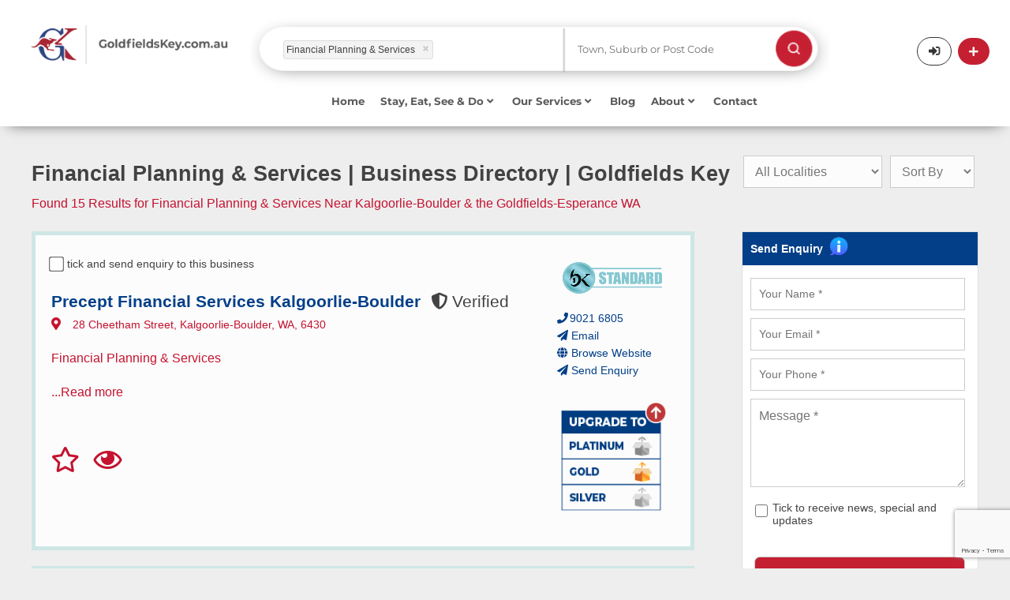

--- FILE ---
content_type: text/html; charset=UTF-8
request_url: https://www.goldfieldskey.com.au/directory-search?category=Financial%20Planning%20--%20Services
body_size: 27543
content:
<!DOCTYPE html>
<html lang="en">
<head>
    <meta charset="utf-8">
    <!--base href="https://www.goldfieldskey.com.au/"-->
                            <title>
        15 Local Financial Planning &amp; Services in Kalgoorlie-Boulder &amp; the Goldfields-Esperance WA    </title>
    <meta name="description"
          content="Goldfields key">
    <meta property="og:type" content="article"/>
    <meta property="og:title"
          content="15 Local Financial Planning &amp; Services in Kalgoorlie-Boulder &amp; the Goldfields-Esperance WA"/>
    <meta property="og:description"
          content="Find Financial Planning &amp; Services in Kalgoorlie and the Goldfields-Esperance region WA. Get phone numbers, locations, web links &amp; more with Goldfields Key!"/>
            <meta property="og:url" content="https://www.goldfieldskey.com.au/directory-search?category=Financial%20Planning%20--%20Services"/>
        <meta property="og:site_name" content="Goldfields Key"/>
    
                    <meta property="og:image" content="/app/website/goldfieldskey/img/goldfieldskey.jpg"/>
                <meta property="og:image:width" content="1200"/>
    <meta property="og:image:height" content="630"/>
            <link rel="canonical" href="https://www.goldfieldskey.com.au/directory-search?category=Financial%20Planning%20--%20Services">
        <meta name="viewport" content="width=device-width,minimum-scale=1,initial-scale=1">
    <meta name="p:domain_verify" content="9e2c3186b03ebc20db150bea2ead2d5d"/>

    <link rel="dns-prefetch" href="https://www.goldfieldskey.com.au/">
    <link rel="dns-prefetch" href="//fonts.googleapis.com">
    <link rel="dns-prefetch" href="//cdnjs.cloudflare.com">
    <link rel="dns-prefetch" href="//www.googletagmanager.com">
    <link rel="dns-prefetch" href="//code.jquery.com">

    <link rel="preconnect" href="https://code.jquery.com" crossorigin>
    <link rel="preconnect" href="https://www.googletagmanager.com">
    <link rel="preconnect" href="https://use.fontawesome.com">

                        <link rel="apple-touch-icon" sizes="57x57" href="/app/website/goldfieldskey/img/_ico/apple-icon-57x57.png">
    <link rel="apple-touch-icon" sizes="60x60" href="/app/website/goldfieldskey/img/_ico/apple-icon-60x60.png">
    <link rel="apple-touch-icon" sizes="72x72" href="/app/website/goldfieldskey/img/_ico/apple-icon-72x72.png">
    <link rel="apple-touch-icon" sizes="76x76" href="/app/website/goldfieldskey/img/_ico/apple-icon-76x76.png">
    <link rel="apple-touch-icon" sizes="114x114"
          href="/app/website/goldfieldskey/img/_ico/apple-icon-114x114.png">
    <link rel="apple-touch-icon" sizes="120x120"
          href="/app/website/goldfieldskey/img/_ico/apple-icon-120x120.png">
    <link rel="apple-touch-icon" sizes="144x144"
          href="/app/website/goldfieldskey/img/_ico/apple-icon-144x144.png">
    <link rel="apple-touch-icon" sizes="152x152"
          href="/app/website/goldfieldskey/img/_ico/apple-icon-152x152.png">
    <link rel="apple-touch-icon" sizes="180x180"
          href="/app/website/goldfieldskey/img/_ico/apple-icon-180x180.png">
    <link rel="icon" type="image/png" sizes="192x192"
          href="/app/website/goldfieldskey/img/_ico/android-icon-192x192.png">
    <link rel="icon" type="image/png" sizes="32x32"
          href="/app/website/goldfieldskey/img/_ico/favicon-32x32.png">
    <link rel="icon" type="image/png" sizes="96x96"
          href="/app/website/goldfieldskey/img/_ico/favicon-96x96.png">
    <link rel="icon" type="image/png" sizes="16x16"
          href="/app/website/goldfieldskey/img/_ico/favicon-16x16.png">

    
    <!---->
    <link rel="stylesheet" href="/lib/Admin/default/js/timepicker/jquery.timepicker.css" media="print" onload="this.media='all'">
    <link rel="stylesheet" href="/app/website/goldfieldskey/css/style.css?foo=1234">
    <!--[if lt ie 9]>
    <script src="https://cdnjs.cloudflare.com/ajax/libs/html5shiv/3.7.3/html5shiv.min.js"></script><![endif]-->
                    <!--<script defer src="https://use.fontawesome.com/releases/v5.1.0/js/all.js"
            integrity="sha384-3LK/3kTpDE/Pkp8gTNp2gR/2gOiwQ6QaO7Td0zV76UFJVhqLl4Vl3KL1We6q6wR9"
            crossorigin="anonymous"></script>-->
            <link rel="stylesheet" href="https://use.fontawesome.com/releases/v5.1.0/css/all.css" 
      integrity="sha384-lKuwvrZot6UHsBSfcMvOkWwlCMgc0TaWr+30HWe3a4ltaBwTZhyTEggF5tJv8tbt" 
      crossorigin="anonymous">
    

    <!-- Global site tag (gtag.js) - Google Analytics -->
            <!-- Google tag (gtag.js) -->

        <script async src="https://www.googletagmanager.com/gtag/js?id=G-T02GLWVWQF"></script>

        <script>

            window.dataLayer = window.dataLayer || [];

            function gtag() {
                dataLayer.push(arguments);
            }

            gtag('js', new Date());


            gtag('config', 'G-T02GLWVWQF');

        </script>
        
    <script>(function (w, d, s, l, i) {
            w[l] = w[l] || [];
            w[l].push({'gtm.start': new Date().getTime(), event: 'gtm.js'});
            var f = d.getElementsByTagName(s)[0], j = d.createElement(s), dl = l != 'dataLayer' ? '&l=' + l : '';
            j.async = true;
            j.src = 'https://www.googletagmanager.com/gtm.js?id=' + i + dl;
            f.parentNode.insertBefore(j, f);
        })(window, document, 'script', 'dataLayer', 'GTM-P65PZB3');</script>

    <!-- Facebook Pixel Code -->
    <script>
        document.addEventListener('DOMContentLoaded', function () {
            var wheelTimeout;

            window.addEventListener('wheel', function (event) {
                // Clear the previous timeout if it exists
                clearTimeout(wheelTimeout);

                // Delay the execution of the handler by 200 milliseconds (adjust as needed)
                wheelTimeout = setTimeout(function () {
                    var offset = document.documentElement.scrollTop || document.body.scrollTop;
                    var btt = document.getElementById('backtotop');
                    var util = document.getElementById('util');
                    var toshow = 100;

                    if (offset != 0) {
                        btt.style.opacity = '1';
                        util.className += ' on';
                    } else {
                        var scrollPosition = window.scrollY || window.pageYOffset;
                        if (scrollPosition <= 0) {
                            btt.style.opacity = '0';
                            util.className = util.className.replace(/\bon\b/g, '');
                        }
                    }

                    // Check if Safari browser and perform scroll
                    var isSafari = /^((?!chrome|android).)*safari/i.test(navigator.userAgent);
                    if (isSafari) {
                        scrollToTop();
                    }
                }, 200); // Adjust the debounce time (200 milliseconds in this example)
            });

        });

        function scrollToTop() {
            var scrollDuration = 500;
            var scrollHeight = document.documentElement.scrollTop || document.body.scrollTop;
            var scrollStep = Math.PI / (scrollDuration / 15);
            var cosParameter = scrollHeight / 2;

            var scrollCount = 0;
            var scrollMargin;

            function step() {
                setTimeout(function () {
                    /* if ((document.documentElement.scrollTop || document.body.scrollTop) != 0) {
                         scrollCount = scrollCount + 1;
                         scrollMargin =
                             cosParameter - cosParameter * Math.cos(scrollCount * scrollStep);
                         window.scrollTo(0, scrollHeight - scrollMargin);
                         step();
                     }*/
                }, 15);
            }

            step();
        }

        !function (f, b, e, v, n, t, s) {
            if (f.fbq) return;
            n = f.fbq = function () {
                n.callMethod ?
                    n.callMethod.apply(n, arguments) : n.queue.push(arguments)
            };
            if (!f._fbq) f._fbq = n;
            n.push = n;
            n.loaded = !0;
            n.version = '2.0';
            n.queue = [];
            t = b.createElement(e);
            t.async = !0;
            t.src = v;
            s = b.getElementsByTagName(e)[0];
            s.parentNode.insertBefore(t, s)
        }(window, document, 'script',
            'https://connect.facebook.net/en_US/fbevents.js');
        fbq('init', '412416143320584');
        fbq('track', 'PageView');
    </script>
    <noscript><img height="1" width="1" style="display:none"
                   src="https://www.facebook.com/tr?id=412416143320584&ev=PageView&noscript=1"/></noscript>
    <!-- End Facebook Pixel Code -->

</head>
<body class="bod sub ismd goldfieldskey">
<!--<script src="/app/website/goldfieldskey/js/jquery-3.2.1.min.js" ></script>-->
    <script src="https://code.jquery.com/jquery-3.7.1.min.js" 
        integrity="sha256-/JqT3SQfawRcv/BIHPThkBvs0OEvtFFmqPF/lYI/Cxo=" 
        crossorigin="anonymous"></script>
    <!--<script src="https://code.jquery.com/ui/1.12.1/jquery-ui.js"></script>-->
    <script src="https://code.jquery.com/ui/1.13.3/jquery-ui.min.js" 
        integrity="sha256-sw0iNNXmOJbQhYFuC9OF2kOlD5KQKe1y5lfBn4C9Sjg=" 
        crossorigin="anonymous"></script>
    <script src="/app/website/goldfieldskey/js/jquery.form.min.js"></script>
    <script src="/app/website/goldfieldskey/js/bas2k/jquery.appear.js"></script>
    <script src="/app/website/goldfieldskey/js/setup.js"></script>
    <script src="/app/website/goldfieldskey/js/business-track.js"></script>
    <script src="/app/website/goldfieldskey/js/magicsuggest-sb.js"></script>
    <script src="/lib/Admin/default/js/timepicker/jquery.timepicker.js"></script>
    <!---->
    <script src="/app/website/goldfieldskey/js/jq-min-goldfieldskey.js"></script>
<noscript>
    <iframe src="https://www.googletagmanager.com/ns.html?id=GTM-P65PZB3" height="0" width="0"
            style="display:none;visibility:hidden"></iframe>
</noscript>

<div id="ov"><em>Submitting details.<br/>Please wait ...</em></div>

    <header  id="hedc"class="gkhedbg">
    <script>
        function redirectCategory(url) {
            window.location = url

        }
    </script>
            <script>
    var openMobile = '';

    function hideMenu() {
        jQuery('#respmenu').hide();
    }

    function test() {
        alert();
    }

    function openForm() {
        if (openMobile === '') {
            document.getElementById("myForm").style.display = "block";
            openMobile = 1;
        } else {
            document.getElementById("myForm").style.display = "none";
            openMobile = '';
        }
    }

    function closeForm() {
        openMobile = '';
        document.getElementById("myForm").style.display = "none";
    }
</script>
<style>
    /* * {box-sizing: border-box;}*/

    /* Button used to open the contact form - fixed at the bottom of the page */
    .open-button {
        background-color: #555;
        color: white;
        padding: 16px 20px;
        border: none;
        cursor: pointer;
        opacity: 0.8;
        position: fixed;
        bottom: 23px;
        right: 28px;
        width: 280px;
    }

    /* The popup form - hidden by default */
    .form-popup {
        display: none;
        position: absolute;
        border: 3px solid #f1f1f1;
        z-index: 9;
        width: 100%;
    }

    /* Add styles to the form container */
    .mobile-form-container {
        max-width: 100%;
        padding: 10px;
        background-color: #dddddd;
        margin-top: 70px;
    }

    /* Full-width input fields */
    /*.mobile-form-container input[type=text], .mobile-form-container input[type=password] {
        width: 100%;
        padding: 15px;
        margin: 5px 0 22px 0;
        border: none;
        background: #f1f1f1;
    }*/

    /* When the inputs get focus, do something */
    /*.mobile-form-container input[type=text]:focus, .mobile-form-container input[type=password]:focus {
        background-color: #ddd;
        outline: none;
    }*/

    /* Set a style for the submit/login button */
    .mobile-form-container .btn {
        background-color: #04AA6D;
        color: white;
        padding: 16px 20px;
        border: none;
        cursor: pointer;
        width: 100%;
        margin-bottom: 10px;
        opacity: 0.8;
    }

    /* Add a red background color to the cancel button */
    .mobile-form-container .cancel {
        background-color: red;
    }

    /* Add some hover effects to buttons */
    .mobile-form-container .btn:hover, .open-button:hover {
        opacity: 1;
    }
</style>
<section id="util" class="menu2-height" style="box-shadow:0px 7px 18px -11px rgba(0, 0, 0, 0.75)">

    <div class="form-popup" id="myForm">
        <div class="mobile-form-container">

            <button type="button" onclick="closeForm()" style="background-color: #dddddd">
                                <img style="width: 18px" src="/app/website/goldfieldskey/img/_ui/gray-cross.png" class="resp" alt="Search"/>
            </button>
            <style>
    .ms-ctn {
        position: relative;
        padding: 5px 12px;
        height: auto;
    }

    .ms-inv {
        border: 1px solid #CC0000;
    }

    .ms-ctn-readonly {
        cursor: pointer;
    }

    .ms-ctn-disabled {
        cursor: not-allowed;
        background-color: #eeeeee;
    }

    .ms-ctn-bootstrap-focus,
    .ms-ctn-bootstrap-focus .ms-res-ctn {
        border-color: rgba(82, 168, 236, 0.8) !important;
        /* IE6-9 */
        -webkit-box-shadow: inset 0 1px 1px rgba(0, 0, 0, 0.075), 0 0 8px rgba(82, 168, 236, 0.6) !important;
        -moz-box-shadow: inset 0 1px 1px rgba(0, 0, 0, 0.075), 0 0 8px rgba(82, 168, 236, 0.6) !important;
        box-shadow: inset 0 1px 1px rgba(0, 0, 0, 0.075), 0 0 8px rgba(82, 168, 236, 0.6) !important;
        border-bottom-left-radius: 0;
        border-bottom-right-radius: 0;
    }

    .ms-ctn-focus {
        border-color: #66afe9;
        outline: 0;
        /*
                -webkit-box-shadow: inset 0 1px 1px rgba(0,0,0,.075), 0 0 8px rgba(102, 175, 233, .6);
                box-shadow: inset 0 1px 1px rgba(0,0,0,.075), 0 0 8px rgba(102, 175, 233, .6);*/
    }

    .ms-ctn input {
        border: 0;
        box-shadow: none;
        -webkit-transition: none;
        outline: none;
        display: block;
        padding: 0;
        line-height: 1.42857143;
        margin: 1px 0;
        width: 100%;
    }

    .ms-ctn .ms-sel-ctn input {
        float: left;
    }

    .ms-ctn-disabled input {
        cursor: not-allowed;
        background-color: #eeeeee;
    }

    .ms-ctn .ms-input-readonly {
        cursor: pointer;
    }

    .ms-ctn .ms-empty-text {
        color: #DDD;
    }

    .ms-ctn input:focus {
        border: 0;
        box-shadow: none;
        -webkit-transition: none;
        background: #FFF;
    }

    .ms-ctn input::-ms-clear {
        width: 0;
        height: 0;
    }

    .ms-ctn .ms-trigger {
        top: 0;
        width: 25px;
        height: 100%;
        position: absolute;
        right: 0;
        background: transparent;
        border-left: 1px solid #CCC;
        cursor: pointer;
    }

    .ms-ctn .ms-trigger .ms-trigger-ico {
        display: inline-block;
        width: 0;
        height: 0;
        vertical-align: top;
        border-top: 4px solid #333;
        border-right: 4px solid transparent;
        border-left: 4px solid transparent;
        content: "";
        margin-left: 8px;
        margin-top: 15px;
    }

    .ms-ctn .ms-trigger:hover {
        background-color: #e6e6e6;
    }

    .ms-ctn .ms-trigger:hover .ms-trigger-ico {
        background-position: 0 -4px;
    }

    .ms-ctn-disabled .ms-trigger {
        cursor: not-allowed;
        background-color: #eeeeee;
    }

    .ms-ctn-bootstrap-focus {
        border-bottom: 1px solid #CCC;
    }

    .ms-res-ctn {
        width: 100%;
        display: block;
        overflow-y: auto;
    }

    .ms-res-ctn .ms-res-group {
        line-height: 23px;
        text-align: left;
        padding: 2px 5px;
        font-weight: bold;
        border-bottom: 1px dotted #CCC;
        border-top: 1px solid #CCC;
        background: #f3edff;
        color: #333;
    }

    .ms-res-ctn .ms-res-item {
        line-height: 25px;
        text-align: left;
        padding: 2px 5px;
        color: #666;
        cursor: pointer;
    }

    .ms-res-ctn .ms-res-item-grouped {
        padding-left: 15px;
    }

    .ms-res-ctn .ms-res-odd {
        background: #FAFAFA;
    }

    .ms-res-ctn .ms-res-item-active {
        background-color: #ffffff;
    }

    .ms-res-ctn .ms-res-item-disabled {
        color: #CCC;
        cursor: default;
    }

    .ms-sel-ctn {
        overflow: auto;
        line-height: 18px;
        padding-right: 25px;
    }

    .ms-no-trigger .ms-sel-ctn {
        padding-right: 0;
    }

    /** Outer and global tags **/
    .ms-sel-ctn .ms-sel-item {
        background: #F3F3F3;
        color: #999;
        float: left;
        font-size: 12px;
        padding: 3px 5px;
        border-radius: 3px;
        border: 1px solid #DDD;
        margin: 3px 0px 1px 0;
    }

    .ms-sel-ctn .ms-sel-invalid {
        border-color: rgb(248, 165, 165) !important;
        background: #FDF2F2 !important;
    }

    .ms-sel-ctn .ms-sel-item:hover {
        border: 1px solid #BBB;
    }

    /** For inner tags **/
    .ms-ctn .ms-sel-item {
        background: #F3F3F3;
        color: #999;
        float: left;
        font-size: 12px;
        padding: 0 5px;
        border-radius: 3px;
        border: 1px solid #DDD;
        margin: 1px 5px 1px 0;
    }

    .ms-ctn .ms-sel-item:hover {
        border: 1px solid transparent;
    }

    .ms-ctn-focus .ms-sel-item:hover {
        border: 1px solid #BBB;
    }

    .ms-sel-ctn .ms-sel-text {
        background: #FFF;
        color: #666;
        padding-right: 0;
        margin-left: 0;
        font-size: 14px;
        font-weight: normal;
    }

    .ms-as-string .ms-sel-text {
        border-color: transparent;
    }

    .ms-res-ctn .ms-res-item em {
        font-style: normal;
        background: #565656;
        color: #FFF;
    }

    .ms-sel-ctn .ms-sel-text:hover {
        background: #FFF;
    }

    .ms-sel-ctn .ms-sel-item-active {
        border: 1px solid red;
        background: #757575;
    }

    .ms-stacked .ms-sel-item {
        float: inherit;
    }

    .ms-sel-ctn .ms-sel-item .ms-close-btn {
        width: 7px;
        cursor: pointer;
        height: 7px;
        float: right;
        margin: 6px 2px 0 10px;
        background-image: url([data-uri]);
        background-position: 0 -7px;
    }

    .ms-sel-ctn .ms-sel-item .ms-close-btn:hover {
        background-position: 0 0;
    }

    .ms-stacked .ms-sel-item .ms-close-btn {
        margin-left: 0px;
    }

    .ms-helper {
        color: #AAA;
        font-size: 10px;
        position: absolute;
        top: 18px;
        right: 130px;
    }

    .ms-ctn.input-lg .ms-trigger .ms-trigger-ico {
        margin-top: 17px
    }

    .ms-ctn.input-sm .ms-trigger .ms-trigger-ico {
        margin-top: 13px
    }

    .ms-ctn.input-lg .ms-sel-ctn .ms-sel-item {
        padding-top: 2px;
        padding-bottom: 3px;
    }

    .ms-ctn.input-sm .ms-sel-ctn {
        line-height: 15px;
    }

    .ms-ctn.input-sm .ms-sel-ctn .ms-sel-item {
        padding-top: 1px;
        padding-bottom: 1px;
        margin-top: 0;
        margin-bottom: 0;
    }

    .ms-ctn.input-sm .ms-sel-ctn .ms-sel-item .ms-close-btn {
        margin-top: 4px;
    }

    .ms-ctn .ms-sel-ctn {
        margin-left: -7px;
    }

    .ms-ctn .ms-trigger:hover {
        width: 24px;
        right: 1px;
        border-radius: 0 3px 3px 0;
    }

    /* Skeleton loading placeholders */
    .ms-res-item.skeleton-item {
        padding: 10px 15px;
        background: transparent;
        cursor: default;
        pointer-events: none;
    }

    .skeleton-wrapper {
        display: flex;
        align-items: center;
        gap: 12px;
    }

    .skeleton-icon {
        width: 36px;
        height: 36px;
        border-radius: 50%;
        background: linear-gradient(90deg, #e0e0e0 25%, #f0f0f0 50%, #e0e0e0 75%);
        background-size: 200% 100%;
        animation: shimmer 1.5s infinite;
        flex-shrink: 0;
    }

    .skeleton-content {
        flex: 1;
        display: flex;
        flex-direction: column;
        gap: 8px;
    }

    .skeleton-line {
        height: 12px;
        border-radius: 4px;
        background: linear-gradient(90deg, #e0e0e0 25%, #f0f0f0 50%, #e0e0e0 75%);
        background-size: 200% 100%;
        animation: shimmer 1.5s infinite;
    }

    .skeleton-line-long {
        width: 80%;
    }

    .skeleton-line-short {
        width: 60%;
    }

    @keyframes shimmer {
        0% {
            background-position: 200% 0;
        }
        100% {
            background-position: -200% 0;
        }
    }

</style>
<script>
    var selectionType = '';
    var isValueSelected = false;
    var localityObjMobile = null;
    jQuery(function () {
        var lotSettings = {'maxSelection': 1, 'valueField': 'id'};
        if ('') {
            lotSettings.value = [' - '];
        }
        var setting = {'valueField': 'text'};
        var values = [];
                setting.value = ['Financial Planning &amp; Services'];
                searchPhraseMobile = setPhraseSearch('phrase_value_select_container_mobile', values, setting);

        $(searchPhraseMobile).on('input', function (e, m, v) {
            isValueSelected = true;
        });

        jQuery('#submit_btn').click(function () {
            jQuery('#form_directory').trigger('submit');
        });
        jQuery('#form_directory').off('submit').submit(function (e) {
            e.preventDefault();
            window.location.href = 'https://www.goldfieldskey.com.au/directory-search' + getUrlParamsMobile();
        });

        $(searchPhraseMobile).on('selectionchange', function (e) {
            var type = selectionType;
            var selection = this.getValue();
            var businessName = selection.toString();

            if (type == 'business_name') {
                jQuery.ajax({
                    ajaxType: 'single',
                    url: 'https://www.goldfieldskey.com.au/business-key/directory/get-location.json',
                    method: 'POST',
                    data: {'company_name': businessName},
                    success: function (json) {
                        if (json.location != '') {
                            localityObjMobile.addToSelection(json.location, false);
                            /*jQuery('#locality_select option').filter(function () {
                                return ($(this).val() == json.location); //To select Blue
                            }).prop('selected', true);*/
                        }
                        if (isValueSelected) {
                            var loc = json.location;
                            if (loc == '') {
                                loc = 'all'
                            }
                            if (json.category != '') {
                                window.location.href = 'https://www.goldfieldskey.com.au/listing/' + json.category.replace('&', '--').replace(',', '_').replace("'", "-") + '/' + businessName.replace('/', '_-__').replace(',', '_-_').replace('(', '_-').replace(')', '-_').replace(/&/g, "--").replace(/'/g, '_').replace(/’/g, '___').replace(/\./g, '__') + '?location=' + loc;
                            } else {
                                window.location.href = 'https://www.goldfieldskey.com.au/listing/' + businessName.replace('/', '_-__').replace('(', '_-').replace(')', '-_').replace(/&/g, "--").replace(/'/g, '_').replace(/’/g, '___').replace(/\./g, '__') + '/view';
                            }

                        }
                    },
                    error: function (request, status, error) {
                        if (request.status) {
                            alert('Error: ' + request.status + '\n' + request.statusText);
                        }
                    }
                });
                return false;
            } else if (type == 'category') {
                if (isValueSelected) {
                    window.location.href = 'https://www.goldfieldskey.com.au/directory-search' + getUrlParamsMobile();
                }
            }
        });

        function initLocalitySuggestion() {
            var defaultSettings = {
                allowFreeEntries: false,
                data: 'https://www.goldfieldskey.com.au/search-locality-suggest.json',
                hideTrigger: true,
                highlight: false,
                maxSelection: 1,
                maxSuggestions: 25,
                minChars: 2,
                placeholder: 'Town, Suburb or Post Code',
                resultsField: 'suggestions',
                selectFirst: true,
                cls: '',
                selectionCls: '',
                style: 'background-color:white',
                valueField: 'label',
                                filterData: false,
                renderer: function (data) {
                    var result = data.label;
                    return result;
                },
                selectionRenderer: function (data) {
                    var result = data.label;
                    return result;
                }

            };
            var localityInstance = $('#locality_container').magicSuggest(defaultSettings);
            
            // Add loading state handling for locality
            $(localityInstance).on('beforeload', function(e, m) {
                // Show dropdown with loading message immediately
                if (!localityInstance.combobox) {
                    return;
                }
                
                // Show the combobox with loading state - skeleton placeholders
                localityInstance.combobox.show();
                localityInstance.combobox.addClass('show');
                localityInstance.combobox.empty();
                localityInstance.combobox.height(200);
                
                // Create 4 skeleton placeholder items
                var skeletonHTML = '';
                for (var i = 0; i < 4; i++) {
                    skeletonHTML += 
                        '<div class="ms-res-item skeleton-item">' +
                            '<div class="skeleton-wrapper">' +
                                '<div class="skeleton-icon"></div>' +
                                '<div class="skeleton-content">' +
                                    '<div class="skeleton-line skeleton-line-long"></div>' +
                                    '<div class="skeleton-line skeleton-line-short"></div>' +
                                '</div>' +
                            '</div>' +
                        '</div>';
                }
                localityInstance.combobox.append(skeletonHTML);
                
                // Make sure dropdown is attached and visible
                if (!localityInstance.combobox.parent().length) {
                    localityInstance.combobox.appendTo(localityInstance.container);
                }
            });
            
            $(localityInstance).on('load', function(e, m, data) {
                // After data loads, the plugin will automatically call _processSuggestions
                // which will empty and refill the combobox with results
            });
            
            return localityInstance;
        }

        localityObjMobile = initLocalitySuggestion();

    });

    function setPhraseSearch(type, searchValues, settings) {
        jQuery('#' + type).css("display", "none");
        var defaultSettings = {
            allowFreeEntries: false,
            data: 'https://www.goldfieldskey.com.au/phrase/search.json',
            dataUrlParams: searchValues,
            hideTrigger: true,
            highlight: true,
            maxSelection: 1,
            maxSuggestions: 25,
            minChars: 3,
            placeholder: 'Business or Category Name',
            resultsField: 'suggestions',
            selectFirst: true,
            cls: '',
            selectionCls: '',
            style: 'background-color:white',
            valueField: 'text',
            filterData: false,
            disabledField: 'disabled',
            renderer: function (data) {
                if (data.id < 0) {
                    return '<div class="heading" style="color: #334e89;margin-top: 15px;margin-bottom:10px;font-size:15px">' + data.name + '</div>' + '<hr style="background-color: grey;margin-top: 1px;margin-right: 30px;">';
                }
                var result = data.text.replace(/%20/g, " ");
                selectionType = data.type;
                jQuery('#' + type).css("display", "block");
                return result;
            },
            selectionRenderer: function (data) {
                var result = data.text.replace(/&#039;-&#039;%20/g, ", ").replace(/%20/g, " ").replace(/&#039;-/g, '(').replace(/-&#039;/g, ')').replace(/--/g, "&");
                selectionType = data.type;
                return result;
            }

        };

        for (var key in settings) {
            defaultSettings[key] = settings[key];
        }

        var msInstance = $('#' + type).magicSuggest(defaultSettings);
        
        // Add loading state handling
        $(msInstance).on('beforeload', function(e, m) {
            // Show dropdown with loading message immediately
            if (!msInstance.combobox) {
                return;
            }
            
            // Show the combobox with loading state - skeleton placeholders
            msInstance.combobox.show();
            msInstance.combobox.addClass('show');
            msInstance.combobox.empty();
            msInstance.combobox.height(200);
            
            // Create 4 skeleton placeholder items
            var skeletonHTML = '';
            for (var i = 0; i < 4; i++) {
                skeletonHTML += 
                    '<div class="ms-res-item skeleton-item">' +
                        '<div class="skeleton-wrapper">' +
                            '<div class="skeleton-icon"></div>' +
                            '<div class="skeleton-content">' +
                                '<div class="skeleton-line skeleton-line-long"></div>' +
                                '<div class="skeleton-line skeleton-line-short"></div>' +
                            '</div>' +
                        '</div>' +
                    '</div>';
            }
            msInstance.combobox.append(skeletonHTML);
            
            // Make sure dropdown is attached and visible
            if (!msInstance.combobox.parent().length) {
                msInstance.combobox.appendTo(msInstance.container);
            }
        });
        
        $(msInstance).on('load', function(e, m, data) {
            // After data loads, the plugin will automatically call _processSuggestions
            // which will empty and refill the combobox with results
        });

        return msInstance;
    }


    function getUrlParamsMobile() {
        var url = "";
        var selectPhraseMobile = jQuery('#phrase_value_select_container_mobile');
        var dataValue = searchPhraseMobile.getValue();
        var phrase = searchPhraseMobile.getValue();
        if (phrase != undefined) {
            //var type = phrase.custom_attribute;
            var type = selectionType;
        }
        if (type != undefined) {
            if (dataValue.length) {

                jQuery.each(dataValue, function (index, val) {
                    var Title = jQuery('<textarea />').html(dataValue).text();
                    if (type == 'category') {
                        dataValue[index] = Title.replace('&', '--').replace(',', '_').replace("'", "-").replace(/’/g, '___');
                    } else {
                        dataValue[index] = Title.replace('(', '_-').replace(')', '-_').replace(/&/g, "--").replace(/'/g, '_').replace(/\./g, '__').replace(/’/g, '___');
                    }
                });
            }
            if (dataValue != '') {
                switch (type) {
                    case 'category':
                        url += "?category=" + dataValue;
                        break;
                    case 'business_name':
                        url += "?name=" + dataValue;
                        break;
                    case 'keywords':
                        url += "?keywords=" + dataValue;
                        break;
                }
            }

        } else {
            if (dataValue.length) {
                jQuery.each(dataValue, function (index, val) {
                    var Title = jQuery('<textarea />').html(dataValue).text();
                    dataValue[index] = Title.replace('(', '_-').replace(')', '-_').replace(/&/g, "--").replace(/'/g, '_').replace(/\./g, '__').replace(/’/g, '___');
                    //dataValue[index] = Title.replace(/'/g, "_");
                });
                var typeSelected = 'category';
                if (typeSelected) {
                    if (dataValue != '') {
                        switch (typeSelected) {
                            case 'category':
                                url += "?category=" + dataValue;
                                break;
                            case 'business_name':
                                url += "?name=" + dataValue;
                                break;
                            case 'keywords':
                                url += "?keywords=" + dataValue;
                                break;
                        }
                    }
                }
            }


        }

        //var localities = jQuery('#locality_select').val() || [];
        var localityValue = localityObjMobile.getValue();
        if (localityValue.length) {
            if (!url) {
                url += "?";
            } else {
                url += "&";
            }
            url += "location=" + localityValue;
        } else {
            if (!url) {
                url += "?";
            } else {
                url += "&";
            }
            url += "location=All Localities";
        }

        return url;
    }
</script>


<form class="fom mobile_form" id="form_directory" action="javascript:;" style="margin-left: 10%">

    <section class="fwrp noclear jqplg search-one">
        <div id="phrase_value_select_container_mobile"></div>
    </section><!-- /.fwrp -->

    <section class="fwrp halff noclear jqplg search-two locality_container_mobile ">
        <div id="locality_container" class="locality_container_mobile"></div>
    </section><!-- /.fwrp -->

    <section class="search-btn fwrp halff noclear jqplg main_search_position">
        <button type="submit" class="main_search_position_mobile" id="submit_btn">
            <img style="float: right;max-width: 50%" src="/app/website/goldfieldskey/img/search_icon.png"
                 class="resp main_search_position_img" alt="Search"/>
        </button>
    </section><!-- /.fwrp -->

    <div class="emspace h0 floatc"></div>
</form>

        </div>
    </div>
    <div class="wrp menu-two-height">

        <div id="logo" class="menu2-logo menu2-desktop">
            <a href="/" onclick="gtag('event','Logo',{'event_category':'Navigation','event_label':'Header'});"
               title="Live Local, Enjoy Local, Buy Local">
                                                    <img src="/app/website/goldfieldskey/img/business-key_sub.png"
                         class="header_logo_position logo_desktop" alt="Live Local, Enjoy Local, Buy Local"/>
                    <img src="/app/website/goldfieldskey/img/business-key_sub_small.png"
                         class="header_logo_position logo_tab" alt="Live Local, Enjoy Local, Buy Local"/>
                
            </a>
        </div>
        <div id="logo" class="menu2-logo menu2-mobile" style="display: none">
            <a href="/" class="btn trans search_mobile_search_icon"
               onclick="gtag('event','Logo',{'event_category':'Navigation','event_label':'Header'});"
               title="Live Local, Enjoy Local, Buy Local">
                                                    <img src="/app/website/goldfieldskey/img/business-key_sub.png"
                         class="header_logo_position" alt="Live Local, Enjoy Local, Buy Local"/>
                
            </a>
        </div>
        <a style="display: none" class="trans search_mobile_icon" onclick="openForm()"
           href="javascript:;" title="Search"><i style="margin-top: 6px;margin-right: -10px;"
                                                 class="fa fa-search mobile_search_icon"></i></a>
        <div>
            <div>
                <style>
    .ms-ctn {
        position: relative;
        padding: 5px 12px;
        height: auto;
    }

    .ms-inv {
        border: 1px solid #CC0000;
    }

    .ms-ctn-readonly {
        cursor: pointer;
    }

    .ms-ctn-disabled {
        cursor: not-allowed;
        background-color: #eeeeee;
    }

    .ms-ctn-bootstrap-focus,
    .ms-ctn-bootstrap-focus .ms-res-ctn {
        border-color: rgba(82, 168, 236, 0.8) !important;
        /* IE6-9 */
        -webkit-box-shadow: inset 0 1px 1px rgba(0, 0, 0, 0.075), 0 0 8px rgba(82, 168, 236, 0.6) !important;
        -moz-box-shadow: inset 0 1px 1px rgba(0, 0, 0, 0.075), 0 0 8px rgba(82, 168, 236, 0.6) !important;
        box-shadow: inset 0 1px 1px rgba(0, 0, 0, 0.075), 0 0 8px rgba(82, 168, 236, 0.6) !important;
        border-bottom-left-radius: 0;
        border-bottom-right-radius: 0;
    }

    .ms-ctn-focus {
        border-color: #66afe9;
        outline: 0;
        /*
                -webkit-box-shadow: inset 0 1px 1px rgba(0,0,0,.075), 0 0 8px rgba(102, 175, 233, .6);
                box-shadow: inset 0 1px 1px rgba(0,0,0,.075), 0 0 8px rgba(102, 175, 233, .6);*/
    }

    .ms-ctn input {
        border: 0;
        box-shadow: none;
        -webkit-transition: none;
        outline: none;
        display: block;
        padding: 0;
        line-height: 1.42857143;
        margin: 1px 0;
        width: 100%;
    }

    .ms-ctn .ms-sel-ctn input {
        float: left;
    }

    .ms-ctn-disabled input {
        cursor: not-allowed;
        background-color: #eeeeee;
    }

    .ms-ctn .ms-input-readonly {
        cursor: pointer;
    }

    .ms-ctn .ms-empty-text {
        color: #DDD;
    }

    .ms-ctn input:focus {
        border: 0;
        box-shadow: none;
        -webkit-transition: none;
        background: #FFF;
    }

    .ms-ctn input::-ms-clear {
        width: 0;
        height: 0;
    }

    .ms-ctn .ms-trigger {
        top: 0;
        width: 25px;
        height: 100%;
        position: absolute;
        right: 0;
        background: transparent;
        border-left: 1px solid #CCC;
        cursor: pointer;
    }

    .ms-ctn .ms-trigger .ms-trigger-ico {
        display: inline-block;
        width: 0;
        height: 0;
        vertical-align: top;
        border-top: 4px solid #333;
        border-right: 4px solid transparent;
        border-left: 4px solid transparent;
        content: "";
        margin-left: 8px;
        margin-top: 15px;
    }

    .ms-ctn .ms-trigger:hover {
        background-color: #e6e6e6;
    }

    .ms-ctn .ms-trigger:hover .ms-trigger-ico {
        background-position: 0 -4px;
    }

    .ms-ctn-disabled .ms-trigger {
        cursor: not-allowed;
        background-color: #eeeeee;
    }

    .ms-ctn-bootstrap-focus {
        border-bottom: 1px solid #CCC;
    }

    .ms-res-ctn {
        width: 100%;
        display: block;
        overflow-y: auto;
    }

    .ms-res-ctn .ms-res-group {
        line-height: 23px;
        text-align: left;
        padding: 2px 5px;
        font-weight: bold;
        border-bottom: 1px dotted #CCC;
        border-top: 1px solid #CCC;
        background: #f3edff;
        color: #333;
    }

    .ms-res-ctn .ms-res-item {
        line-height: 25px;
        text-align: left;
        padding: 2px 5px;
        color: #666;
        cursor: pointer;
        font-size: 14px;
    }

    .ms-res-ctn .ms-res-item-grouped {
        padding-left: 15px;
    }

    .ms-res-ctn .ms-res-odd {
        background: #FAFAFA;
    }

    .ms-res-ctn .ms-res-item-active {
        background-color: #ffffff;
    }

    .ms-res-ctn .ms-res-item-disabled {
        color: #CCC;
        cursor: default;
    }

    .ms-sel-ctn {
        overflow: auto;
        line-height: 18px;
        padding-right: 25px;
    }

    .ms-no-trigger .ms-sel-ctn {
        padding-right: 0;
    }

    /** Outer and global tags **/
    .ms-sel-ctn .ms-sel-item {
        background: #F3F3F3;
        color: #999;
        float: left;
        font-size: 12px;
        padding: 3px 5px;
        border-radius: 3px;
        border: 1px solid #DDD;
        margin: 3px 0px 1px 0;
    }

    .ms-sel-ctn .ms-sel-invalid {
        border-color: rgb(248, 165, 165) !important;
        background: #FDF2F2 !important;
    }

    .ms-sel-ctn .ms-sel-item:hover {
        border: 1px solid #BBB;
    }

    /** For inner tags **/
    .ms-ctn .ms-sel-item {
        background: #F3F3F3;
        color: #999;
        float: left;
        font-size: 15px;
        padding: 0 5px;
        border-radius: 3px;
        border: 1px solid #DDD;
        margin: 1px 5px 1px 0;
    }

    .ms-ctn .ms-sel-item:hover {
        border: 1px solid transparent;
    }

    .ms-ctn-focus .ms-sel-item:hover {
        border: 1px solid #BBB;
    }

    .ms-sel-ctn .ms-sel-text {
        background: #FFF;
        color: #666;
        padding-right: 0;
        margin-left: 0;
        font-size: 14px;
        font-weight: normal;
    }

    .ms-as-string .ms-sel-text {
        border-color: transparent;
    }

    .ms-res-ctn .ms-res-item em {
        font-style: normal;
        font-size: 16px !important;
        background: #565656;
        color: #FFF;
    }

    .ms-sel-ctn .ms-sel-text:hover {
        background: #FFF;
    }

    .ms-sel-ctn .ms-sel-item-active {
        border: 1px solid red;
        background: #757575;
    }

    .ms-stacked .ms-sel-item {
        float: inherit;
    }

    .ms-sel-ctn .ms-sel-item .ms-close-btn {
        width: 7px;
        cursor: pointer;
        height: 7px;
        float: right;
        margin: 3px 2px 0 10px;
        background-image: url([data-uri]);
        background-position: 0 -7px;
    }

    .ms-sel-ctn .ms-sel-item .ms-close-btn:hover {
        background-position: 0 0;
    }

    .ms-stacked .ms-sel-item .ms-close-btn {
        margin-left: 0px;
    }

    .ms-helper {
        color: #AAA;
        font-size: 10px !important;
        position: absolute;
        top: 32px;
        right: -18px;
        width: 160px;
    }

    .ms-ctn.input-lg .ms-trigger .ms-trigger-ico {
        margin-top: 17px
    }

    .ms-ctn.input-sm .ms-trigger .ms-trigger-ico {
        margin-top: 13px
    }

    .ms-ctn.input-lg .ms-sel-ctn .ms-sel-item {
        padding-top: 2px;
        padding-bottom: 3px;
    }

    .ms-ctn.input-sm .ms-sel-ctn {
        line-height: 15px;
    }

    .ms-ctn.input-sm .ms-sel-ctn .ms-sel-item {
        padding-top: 1px;
        padding-bottom: 1px;
        margin-top: 0;
        margin-bottom: 0;
    }

    .ms-ctn.input-sm .ms-sel-ctn .ms-sel-item .ms-close-btn {
        margin-top: 4px;
    }

    .ms-ctn .ms-sel-ctn {
        margin-left: 0;
    }

    .ms-ctn .ms-trigger:hover {
        width: 24px;
        right: 1px;
        border-radius: 0 3px 3px 0;
    }

    ::-webkit-scrollbar {
        height: 12px;
        width: 8px;
        background: rgba(245, 248, 250, 0.62);
    }

    ::-webkit-scrollbar-thumb {
        background: rgba(173, 172, 172, 0.98);
        -webkit-border-radius: 1ex;
        -webkit-box-shadow: 0px 1px 2px rgba(207, 211, 211, 0.62);
    }

    ::-webkit-scrollbar-corner {
        background: rgba(143, 143, 143, 0.62);
    }

    /* Skeleton loading placeholders */
    .ms-res-item.skeleton-item {
        padding: 10px 15px;
        background: transparent;
        cursor: default;
        pointer-events: none;
    }

    .skeleton-wrapper {
        display: flex;
        align-items: center;
        gap: 12px;
    }

    .skeleton-icon {
        width: 36px;
        height: 36px;
        border-radius: 50%;
        background: linear-gradient(90deg, #e0e0e0 25%, #f0f0f0 50%, #e0e0e0 75%);
        background-size: 200% 100%;
        animation: shimmer 1.5s infinite;
        flex-shrink: 0;
    }

    .skeleton-content {
        flex: 1;
        display: flex;
        flex-direction: column;
        gap: 8px;
    }

    .skeleton-line {
        height: 12px;
        border-radius: 4px;
        background: linear-gradient(90deg, #e0e0e0 25%, #f0f0f0 50%, #e0e0e0 75%);
        background-size: 200% 100%;
        animation: shimmer 1.5s infinite;
    }

    .skeleton-line-long {
        width: 80%;
    }

    .skeleton-line-short {
        width: 60%;
    }

    @keyframes shimmer {
        0% {
            background-position: 200% 0;
        }
        100% {
            background-position: -200% 0;
        }
    }
</style>
<script>
    var selectionType = '';
    var isValueSelected = false;
    var localityObj = null;
    jQuery(function () {
        var lotSettings = {'maxSelection': 1, 'valueField': 'id'};
        if ('') {
            lotSettings.value = [' - '];
        }
        var setting = {'valueField': 'text'};
        var values = [];
                setting.value = ['Financial Planning &amp; Services'];
        
        searchPhrase = setPhraseSearch('phrase_value_select_container', values, setting);

        $(searchPhrase).on('keyup', function (e, m, v) {
            isValueSelected = true;
        });

        jQuery('#submit_btn').click(function () {
            jQuery('#form_directory_2').trigger('submit');
        });
        jQuery('#form_directory_2').off('submit').submit(function (e) {
            e.preventDefault();
            window.location.href = 'https://www.goldfieldskey.com.au/directory-search' + getUrlParams();
        });

        $(searchPhrase).on('selectionchange', function (e) {
            var type = selectionType;
            var selection = this.getValue();
            var businessName = selection.toString();

            if (type == 'business_name') {
                jQuery.ajax({
                    ajaxType: 'single',
                    url: 'https://www.goldfieldskey.com.au/business-key/directory/get-location.json',
                    method: 'POST',
                    data: {'company_name': businessName},
                    success: function (json) {
                        if (json.location != '') {
                            localityObj.addToSelection(json.location, false);
                            /*jQuery('#locality_select option').filter(function () {
                                return ($(this).val() == json.location); //To select Blue
                            }).prop('selected', true);*/
                        }
                        if (isValueSelected) {
                            var loc = json.location;
                            if (loc == '') {
                                loc = 'all'
                            }
                            if (json.category != '') {
                                window.location.href = 'https://www.goldfieldskey.com.au/listing/' + json.category.replace('&', '--').replace(',', '_').replace("'", "-") + '/' + businessName.replace('/', '_-__').replace(',', '_-_').replace('(', '_-').replace(')', '-_').replace(/&/g, "--").replace(/'/g, '_').replace(/’/g, '___').replace(/\./g, '__') + '?location=' + loc;
                            } else {
                                window.location.href = 'https://www.goldfieldskey.com.au/listing/' + businessName.replace('/', '_-__').replace('(', '_-').replace(')', '-_').replace(/&/g, "--").replace(/'/g, '_').replace(/’/g, '___').replace(/\./g, '__') + '/view';
                            }

                        }
                    },
                    error: function (request, status, error) {
                        if (request.status) {
                            alert('Error: ' + request.status + '\n' + request.statusText);
                        }
                    }
                });
                return false;
            } else if (type == 'category') {
                if (isValueSelected) {
                    window.location.href = 'https://www.goldfieldskey.com.au/directory-search' + getUrlParams();
                }
            }
        });

        function initLocalitySuggestion() {
            var defaultSettings = {
                allowFreeEntries: false,
                data: 'https://www.goldfieldskey.com.au/search-locality-suggest.json',
                hideTrigger: true,
                highlight: false,
                maxSelection: 1,
                maxSuggestions: 25,
                minChars: 2,
                placeholder: 'Town, Suburb or Post Code',
                resultsField: 'suggestions',
                selectFirst: true,
                cls: '',
                selectionCls: '',
                valueField: 'label',
                                filterData: false,
                renderer: function (data) {
                    var result = data.label;
                    return result;
                },
                selectionRenderer: function (data) {
                    var result = data.label;
                    return result;
                }

            };
            var localityInstance = $('#locality_container_menu2').magicSuggest(defaultSettings);
            
            // Add loading state handling for locality
            $(localityInstance).on('beforeload', function(e, m) {
                // Show dropdown with loading message immediately
                if (!localityInstance.combobox) {
                    return;
                }
                
                // Show the combobox with loading state - skeleton placeholders
                localityInstance.combobox.show();
                localityInstance.combobox.addClass('show');
                localityInstance.combobox.empty();
                localityInstance.combobox.height(200);
                
                // Create 4 skeleton placeholder items
                var skeletonHTML = '';
                for (var i = 0; i < 4; i++) {
                    skeletonHTML += 
                        '<div class="ms-res-item skeleton-item">' +
                            '<div class="skeleton-wrapper">' +
                                '<div class="skeleton-icon"></div>' +
                                '<div class="skeleton-content">' +
                                    '<div class="skeleton-line skeleton-line-long"></div>' +
                                    '<div class="skeleton-line skeleton-line-short"></div>' +
                                '</div>' +
                            '</div>' +
                        '</div>';
                }
                localityInstance.combobox.append(skeletonHTML);
                
                // Make sure dropdown is attached and visible
                if (!localityInstance.combobox.parent().length) {
                    localityInstance.combobox.appendTo(localityInstance.container);
                }
            });
            
            $(localityInstance).on('load', function(e, m, data) {
                // After data loads, the plugin will automatically call _processSuggestions
                // which will empty and refill the combobox with results
            });
            
            return localityInstance;
        }

        localityObj = initLocalitySuggestion();

    });

    function setPhraseSearch(type, searchValues, settings) {
        jQuery('#' + type).css("display", "none");
        var defaultSettings = {
            allowFreeEntries: false,
            data: 'https://www.goldfieldskey.com.au/phrase/search.json',
            dataUrlParams: searchValues,
            hideTrigger: true,
            highlight: true,
            maxSelection: 1,
            maxSuggestions: 25,
            minChars: 3,
            placeholder: 'Business or Category Name',
            resultsField: 'suggestions',
            selectFirst: true,
            cls: '',
            selectionCls: '',
            style: 'background-color:white',
            valueField: 'text',
            filterData: false,
            disabledField: 'disabled',
            renderer: function (data) {
                if (data.id < 0) {
                    return '<div class="heading" style="color: #334e89;margin-top: 30px;margin-bottom:15px;font-size:16px">' + data.name + '</div>' + '<hr style="background-color: grey;margin-top: 1px;margin-right: 30px;">';
                }
                var result = '';
                if (data.text) {
                    result = data.text.replace(/%20/g, " ");
                }
                selectionType = data.type;
                jQuery('#' + type).css("display", "block");
                return result;
            },
            selectionRenderer: function (data) {
                var result = data.text.replace(/&#039;&#039;/g, ".").replace(/&#039;-&#039;%20/g, ", ").replace(/%20/g, " ").replace(/&#039;-/g, '(').replace(/-&#039;/g, ')').replace(/--/g, "&");
                selectionType = data.type;
                return result;
            }

        };

        for (var key in settings) {
            defaultSettings[key] = settings[key];
        }

        var msInstance = $('#' + type).magicSuggest(defaultSettings);
        
        // Add loading state handling
        $(msInstance).on('beforeload', function(e, m) {
            // Show dropdown with loading message immediately
            if (!msInstance.combobox) {
                return;
            }
            
            // Show the combobox with loading state - skeleton placeholders
            msInstance.combobox.show();
            msInstance.combobox.addClass('show');
            msInstance.combobox.empty();
            msInstance.combobox.height(200);
            
            // Create 4 skeleton placeholder items
            var skeletonHTML = '';
            for (var i = 0; i < 4; i++) {
                skeletonHTML += 
                    '<div class="ms-res-item skeleton-item">' +
                        '<div class="skeleton-wrapper">' +
                            '<div class="skeleton-icon"></div>' +
                            '<div class="skeleton-content">' +
                                '<div class="skeleton-line skeleton-line-long"></div>' +
                                '<div class="skeleton-line skeleton-line-short"></div>' +
                            '</div>' +
                        '</div>' +
                    '</div>';
            }
            msInstance.combobox.append(skeletonHTML);
            
            // Make sure dropdown is attached and visible
            if (!msInstance.combobox.parent().length) {
                msInstance.combobox.appendTo(msInstance.container);
            }
        });
        
        $(msInstance).on('load', function(e, m, data) {
            // After data loads, the plugin will automatically call _processSuggestions
            // which will empty and refill the combobox with results
        });

        return msInstance;
    }


    function getUrlParams() {
        var url = "";
        var selectPhrase = jQuery('#phrase_value_select_container');
        var dataValue = searchPhrase.getValue();
        var phrase = searchPhrase.getValue();
        if (phrase != undefined) {
            //var type = phrase.custom_attribute;
            var type = selectionType;
        }
        if (type != undefined) {
            if (dataValue.length) {

                jQuery.each(dataValue, function (index, val) {
                    var Title = jQuery('<textarea />').html(dataValue).text();
                    if (type == 'category') {
                        dataValue[index] = Title.replace('&', '--').replace(',', '_').replace("'", "-").replace(/’/g, '___');
                    } else {
                        dataValue[index] = Title.replace('(', '_-').replace(')', '-_').replace(/&/g, "--").replace(/'/g, '_').replace(/\./g, '__').replace(/’/g, '___');
                    }
                });
            }
            if (dataValue != '') {
                switch (type) {
                    case 'category':
                        url += "?category=" + dataValue;
                        break;
                    case 'business_name':
                        url += "?name=" + dataValue;
                        break;
                    case 'keywords':
                        url += "?keywords=" + dataValue;
                        break;
                }
            }

        } else {
            if (dataValue.length) {
                jQuery.each(dataValue, function (index, val) {
                    var Title = jQuery('<textarea />').html(dataValue).text();
                    dataValue[index] = Title.replace('(', '_-').replace(')', '-_').replace(/&/g, "--").replace(/'/g, '_').replace(/\./g, '__').replace(/’/g, '___');
                    //dataValue[index] = Title.replace(/'/g, "_");
                });
                var typeSelected = 'category';
                if (typeSelected) {
                    if (dataValue != '') {
                        switch (typeSelected) {
                            case 'category':
                                url += "?category=" + dataValue;
                                break;
                            case 'business_name':
                                url += "?name=" + dataValue;
                                break;
                            case 'keywords':
                                url += "?keywords=" + dataValue;
                                break;
                        }
                    }
                }
            }


        }

        //var localities = jQuery('#locality_select').val() || [];
        var localityValue = localityObj.getValue();
        if (localityValue.length) {
            if (!url) {
                url += "?";
            } else {
                url += "&";
            }
            url += "location=" + localityValue;
        } else {
            if (!url) {
                url += "?";
            } else {
                url += "&";
            }
            url += "location=All Localities";
        }

        return url;
    }
</script>

<div>
    <form style="display: inline-block" class="fom form_directory_menu2 search_img" id="form_directory_2"
          action="javascript:;">
        <div id="outer">
            <section class="noclear jqplg outer menu2-phrase_value_select_container">
                <div id="phrase_value_select_container" class="phrase_value_select_container_menu2" ></div>
            </section><!-- /.fwrp -->

            <section class="halff noclear jqplg menu2-search-two outcer-right" style="float: left">
                <div id="locality_container_menu2"></div>
            </section><!-- /.fwrp -->

            <section class="search-btn fwrp halff noclear jqplg menu2-search-btn-cont">
                <button type="submit" class="menu2-search-btn" id="submit_btn">
                    <img style="float: right" src="/app/website/goldfieldskey/img/search_icon.png" class="resp" alt="Search"/>
                </button>
            </section><!-- /.fwrp -->
        </div>
    </form>
</div>

            </div>

        </div>

        <section class="unav menu2-login">

                                        <a class="btn trans menu-login login_logout"
                   onclick="gtag('event','Login',{'event_category':'Navigation','event_label':'Header'});"
                   href="https://www.goldfieldskey.com.au/business-key/login" title="Login"><i class="fas fa-sign-in-alt"></i><span
                            id="login_business"> Login</span></a>
                <a class="btn add-business"
                   href="https://www.goldfieldskey.com.au/directory-packages/get-started-with-directory-packages"
                   title="Add your business. It's FREE!"><i class="fas fa-plus"></i> <span id="list_business"> List My Business</span></a>
                        
        </section><!-- /.unav -->
    </div><!-- /.wrp -->
    <div class="nav2_display">
        <nav id="mnav" class="menu2-nav">
            <div class="menu-toggle">
                <button type="button" id="menu-btn" name="menu-btn">
                    <span class="icon-bar"></span>
                    <span class="icon-bar"></span>
                    <span class="icon-bar"></span>
                </button>
            </div>
            <ul id="respmenu" class="ace-responsive-menu menu2-text-color mobile-menu2-width"
                data-menu-style="horizontal">
                <section class="login_business_mobile">
                    <input type="button" value="X" style="float: right" onclick="hideMenu()"/>

                                                                <div style="padding: 15px;
margin-top: 25px;
margin-bottom: 10px;
margin-left: 23px;">
                            <a class="trans menu_login login_logout"
                               onclick="gtag('event','Login',{'event_category':'Navigation','event_label':'Header'});"
                               href="https://www.goldfieldskey.com.au/business-key/login" title="Login"><i class="fas fa-sign-in-alt"></i><span
                                        id="login_business">Login</span></a>
                        </div>
                        <div class="mobile_business mobile_menu_margin"><a class="mobile_business_button"
                                                                           href="https://www.goldfieldskey.com.au/directory-packages/get-started-with-directory-packages"
                                                                           title="Add your business. It's FREE!"><i
                                        class="fas fa-plus"></i> List My Business</a>
                        </div>
                                        <br/>
                    
                </section>
                <li class="homelink">
                    <a class="homelink" href="/"
                       onclick="gtag('event','Home Icon',{'event_category':'Navigation','event_label':'Header'});"
                       title="Home">
                        Home
                    </a>
                </li>

                                                                                                                                            <li class="desktop_menu"><a
                                         title="Stay, Eat, See & Do" href="#"  >
                                                                            Stay, Eat, See & Do
                                                                        <i
                                            class="fas fa-angle-down"></i></a>
                                <ul>
                                                                        <div class="region">                                                                                                                                                                                                                                                <li><a href="/about-the-region/coolgardie"
                                                               title="Coolgardie">Coolgardie</a>
                                                        </li>
                                                                                                                                                                                                                <li><a href="/about-the-region/cue"
                                                               title="Cue">Cue</a>
                                                        </li>
                                                                                                                                                                                                                <li><a href="/about-the-region/esperance"
                                                               title="Esperance">Esperance</a>
                                                        </li>
                                                                                                                                                                                                                <li><a href="/about-the-region/hopetoun"
                                                               title="Hopetoun">Hopetoun</a>
                                                        </li>
                                                                                                                                                                                                                <li><a href="/about-the-region/kalgoorlie-boulder"
                                                               title="Kalgoorlie-Boulder">Kalgoorlie-Boulder</a>
                                                        </li>
                                                                                                                                                                                                                <li><a href="/about-the-region/kambalda"
                                                               title="Kambalda">Kambalda</a>
                                                        </li>
                                                                                                                                                                                                                <li><a href="/about-the-region/laverton"
                                                               title="Laverton">Laverton</a>
                                                        </li>
                                                                                                                                                                                                                <li><a href="/about-the-region/leinster"
                                                               title="Leinster">Leinster</a>
                                                        </li>
                                                                                                                                                                                                                <li><a href="/about-the-region/leonora-gwalia"
                                                               title="Leonora-Gwalia">Leonora-Gwalia</a>
                                                        </li>
                                                                                                                                                                                                                <li><a href="/about-the-region/meekatharra"
                                                               title="Meekatharra">Meekatharra</a>
                                                        </li>
                                                                                                                                                                                                                <li><a href="/about-the-region/menzies"
                                                               title="Menzies">Menzies</a>
                                                        </li>
                                                                                                                                                                                                                <li><a href="/about-the-region/mt-magnet"
                                                               title="Mt Magnet">Mt Magnet</a>
                                                        </li>
                                                                                                                                                                                                                <li><a href="/about-the-region/norseman"
                                                               title="Norseman">Norseman</a>
                                                        </li>
                                                                                                                                                                                                                <li><a href="/about-the-region/ora-banda"
                                                               title="Ora Banda">Ora Banda</a>
                                                        </li>
                                                                                                                                                                                                                <li><a href="/about-the-region/ravensthorpe"
                                                               title="Ravensthorpe">Ravensthorpe</a>
                                                        </li>
                                                                                                                                                                                                                <li><a href="/about-the-region/sandstone"
                                                               title="Sandstone">Sandstone</a>
                                                        </li>
                                                                                                                                                                                                                <li><a href="/about-the-region/southern-cross"
                                                               title="Southern Cross">Southern Cross</a>
                                                        </li>
                                                                                                                                                                                                                <li><a href="/about-the-region/wiluna"
                                                               title="Wiluna">Wiluna</a>
                                                        </li>
                                                                                                                                                                                                                                  </div>                                 </ul>
                            </li>

                            <li class="mobile_menu" style="display: none">
                                <a  title="Stay, Eat, See & Do" href="#" >
                                                                            Stay, Eat, See & Do
                                                                        <i
                                            class="fas fa-angle-down"></i></a>
                                <ul>
                                                                                                                                                                                                                            <li><a href="/about-the-region/coolgardie"
                                                           title="Coolgardie">Coolgardie</a>
                                                    </li>
                                                                                                                                                                                                <li><a href="/about-the-region/cue"
                                                           title="Cue">Cue</a>
                                                    </li>
                                                                                                                                                                                                <li><a href="/about-the-region/esperance"
                                                           title="Esperance">Esperance</a>
                                                    </li>
                                                                                                                                                                                                <li><a href="/about-the-region/hopetoun"
                                                           title="Hopetoun">Hopetoun</a>
                                                    </li>
                                                                                                                                                                                                <li><a href="/about-the-region/kalgoorlie-boulder"
                                                           title="Kalgoorlie-Boulder">Kalgoorlie-Boulder</a>
                                                    </li>
                                                                                                                                                                                                <li><a href="/about-the-region/kambalda"
                                                           title="Kambalda">Kambalda</a>
                                                    </li>
                                                                                                                                                                                                <li><a href="/about-the-region/laverton"
                                                           title="Laverton">Laverton</a>
                                                    </li>
                                                                                                                                                                                                <li><a href="/about-the-region/leinster"
                                                           title="Leinster">Leinster</a>
                                                    </li>
                                                                                                                                                                                                <li><a href="/about-the-region/leonora-gwalia"
                                                           title="Leonora-Gwalia">Leonora-Gwalia</a>
                                                    </li>
                                                                                                                                                                                                <li><a href="/about-the-region/meekatharra"
                                                           title="Meekatharra">Meekatharra</a>
                                                    </li>
                                                                                                                                                                                                <li><a href="/about-the-region/menzies"
                                                           title="Menzies">Menzies</a>
                                                    </li>
                                                                                                                                                                                                <li><a href="/about-the-region/mt-magnet"
                                                           title="Mt Magnet">Mt Magnet</a>
                                                    </li>
                                                                                                                                                                                                <li><a href="/about-the-region/norseman"
                                                           title="Norseman">Norseman</a>
                                                    </li>
                                                                                                                                                                                                <li><a href="/about-the-region/ora-banda"
                                                           title="Ora Banda">Ora Banda</a>
                                                    </li>
                                                                                                                                                                                                <li><a href="/about-the-region/ravensthorpe"
                                                           title="Ravensthorpe">Ravensthorpe</a>
                                                    </li>
                                                                                                                                                                                                <li><a href="/about-the-region/sandstone"
                                                           title="Sandstone">Sandstone</a>
                                                    </li>
                                                                                                                                                                                                <li><a href="/about-the-region/southern-cross"
                                                           title="Southern Cross">Southern Cross</a>
                                                    </li>
                                                                                                                                                                                                <li><a href="/about-the-region/wiluna"
                                                           title="Wiluna">Wiluna</a>
                                                    </li>
                                                                                                                                                                                                        </ul>
                            </li>
                                                                                                                                    <li class="desktop_menu"><a
                                         href="javascript:;"  title="Our Services" >
                                                                            Our Services
                                                                        <i
                                            class="fas fa-angle-down"></i></a>
                                <ul>
                                                                                                                                                                                                                                                                                <li >
                                                                                                                    <div style="padding-bottom: 10px;
  padding-top: 10px;
  font-size: medium;
  text-indent: -2px; color: brown"> Online Services
                                                            </div>
                                                                                                                                                                                                                                                                                                                                                                                                                                                                                                                                                                                                                <a href="/our-services/membership-packages"
                                                               title="Membership Packages">
                                                                Membership Packages
                                                                                                                            </a>
                                                                                                                
                                                                                                                                                                                                                                            
                                                        
                                                                                                                </li>
                                                                                                                                                                                                                                                                                                                <li><a href="/our-services/member-benefits"
                                                                   title="Premium Member&#039;s Benefits">Premium Member&#039;s Benefits</a>
                                                            </li>
                                                                                                                                                                                                                                                                                                                                                                        <li><a href="/our-services/personalised-qr-codes"
                                                                   title="Personalised QR Codes">Personalised QR Codes</a>
                                                            </li>
                                                                                                                                                                                                                                                                                                                                                                        <li><a href="/our-services/business-key-app"
                                                                   title="Business Key App">Business Key App</a>
                                                            </li>
                                                                                                                                                                                                                                                                                                                                                                <li  style="border-bottom: white">
                                                                                                                    <div style="padding-bottom: 10px;
  padding-top: 10px;
  font-size: medium;
  text-indent: -2px; color: brown"> Print Marketing Services
                                                            </div>

                                                                                                                                                                                                                                                                                                                                                                                                                                        <li><a href="/print-products/goldfields-business-planner"
                                                                           title="Goldfields Business Planner">Goldfields Business Planner</a>
                                                                    </li>
                                                                                                                                                                                                                                                                <li><a href="/print-products/wa-mining-map"
                                                                           title="WA Mining Map (Goldfields)">WA Mining Map (Goldfields)</a>
                                                                    </li>
                                                                                                                                                                                                                                                                                                                                                                                            <li><a href="/logo-design-and-business-cards"
                                                                           title="Logo and Business Card Design">Logo and Business Card Design</a>
                                                                    </li>
                                                                                                                                                                                                                                                                                                                                                                                                                        <ul>
                                                                                                                                                                                                                                            
                                                        
                                                                                                                    </ul>                                                        </li>
                                                                                                                                                                                                                                                                </ul>
                            </li>

                            <li class="mobile_menu" style="display: none">
                                <a   href="javascript:;" title="Our Services" >
                                                                            Our Services
                                                                        <i
                                            class="fas fa-angle-down"></i></a>
                                <ul>
                                                                                                                                                                                                                        <li class="menu_li" >
                                                                                                            <div style="padding-bottom: 10px;
  padding-top: 10px;
  font-size: medium;
  text-indent: 10px; color: brown"> Online Services
                                                        </div>
                                                                                                                                                                                                                                                                                                                                                                                                                                                                                                                                                                        <a href="/our-services/membership-packages"
                                                           title="Membership Packages">
                                                            Membership Packages
                                                        </a>
                                                                                                        </li>
                                                                                                                                                                                                                                                                                        <li class="menu_li"><a
                                                                    href="/our-services/member-benefits"
                                                                    title="Premium Member Benefits">Premium Member Benefits</a></li>
                                                                                                                                                                                                                                                                                                                                            <li class="menu_li"><a
                                                                    href="/our-services/personalised-qr-codes"
                                                                    title="Personalised QR Codes">Personalised QR Codes</a></li>
                                                                                                                                                                                                                                                                                                                                            <li class="menu_li"><a
                                                                    href="/our-services/business-key-app"
                                                                    title="Business Key App">Business Key App</a></li>
                                                                                                                                                                                                                                                                                                                                    <li class="menu_li"  style="border-bottom: white">
                                                                                                            <div style="padding-bottom: 10px;
  padding-top: 10px;
  font-size: medium;
  text-indent: 10px; color: brown"> Print Marketing Services
                                                        </div>
                                                                                                                                                                                                                                                                                                                                                                                                                                                                    <li><a href="/print-products/goldfields-business-planner"
                                                                       title="Goldfields Business Planner">Goldfields Business Planner</a>
                                                                </li>
                                                                                                                                                                                                                                                <li><a href="/print-products/wa-mining-map"
                                                                       title="WA Mining Map (Goldfields)">WA Mining Map (Goldfields)</a>
                                                                </li>
                                                                                                                                                                                                                                                                                                                                                                    <li><a href="/logo-design-and-business-cards"
                                                                       title="Logo and Business Card Design">Logo and Business Card Design</a>
                                                                </li>
                                                                                                                                                                                                                                                                                                                                    </li>
                                                                                                                                                                                                        </ul>
                            </li>
                                                                                                                                    <li><a href="/blog" title="Blog">Blog</a></li>
                                                                                                                                    <li class="desktop_menu"><a
                                         href="javascript:;"  title="About" >
                                                                            About
                                                                        <i
                                            class="fas fa-angle-down"></i></a>
                                <ul>
                                                                                                                                                                                                                                                                                                                                                                                                                                                                                        <li><a href="/about-us"
                                                                   title="About Us">About Us</a>
                                                            </li>
                                                                                                                    <li><a href="/about-the-region"
                                                                   title="About The Region">About The Region</a>
                                                            </li>
                                                                                                                                                                                                                                                                                                                                                                                                                                                                                                                        </ul>
                            </li>

                            <li class="mobile_menu" style="display: none">
                                <a   href="javascript:;" title="About" >
                                                                            About
                                                                        <i
                                            class="fas fa-angle-down"></i></a>
                                <ul>
                                                                                                                                                                                                                                                                                                                                                                                                                <li class="menu_li"><a
                                                                    href="/about-us"
                                                                    title="About Us">About Us</a></li>
                                                                                                            <li class="menu_li"><a href="/about-the-region"
                                                                               title="About The Region">About The
                                                                Region</a>
                                                        </li>
                                                                                                                                                                                                                                                                                                                                                                                                                                            </ul>
                            </li>
                                                                                                                                    <li><a href="/contact" title="Contact">Contact</a></li>
                                                            
            </ul>
        </nav><!-- /#mnav -->

    </div>
</section><!-- /#util -->        <div class="emspace h40 floatc"></div>

    <div class="wrp">

        
                            <div class="center">
                                           </div>
                            
                            
        
    </div><!-- /.wrp -->

</header><!-- /.#hed -->


    
        <div class="emspace h70 hedspc mobile_view"></div>
        <div id="comspaces" class="greysection">
            <div class="emspace h40 floatc mobile_view"></div>
            <div class="wrp center">
                                    <!-- Link Swiper's CSS -->
<link
        rel="stylesheet"
        href="https://cdn.jsdelivr.net/npm/swiper/swiper-bundle.min.css"
/>

<!-- Demo styles -->
<style>
    html,
    body {
        position: relative;
        height: 100%;
    }

    body {
        background: #eee;
        font-family: Helvetica Neue, Helvetica, Arial, sans-serif;
        font-size: 14px;
        color: #000;
        margin: 0;
        padding: 0;
    }

    .swiper {
        /*  padding-right: 30px;*/
    }

    .swiper-slide {
        text-align: center;
        font-size: 18px;
        background: #fff;

        /* Center slide text vertically */
        display: -webkit-box;
        display: -ms-flexbox;
        display: -webkit-flex;
        display: flex;
        -webkit-box-pack: center;
        -ms-flex-pack: center;
        -webkit-justify-content: center;
        justify-content: center;
        -webkit-box-align: center;
        -ms-flex-align: center;
        -webkit-align-items: center;
        align-items: center;
    }

    .swiper-slide img {
        display: block;
        height: 100px;
    }
</style>

<!-- Swiper -->
<section class="greysection">
    <div class="wrp work-slider-wrp">
        <section class="center">
            <div class="swiper mySwipers">
                <div class="swiper-wrapper">
                                                                                                                            
                </div>
            </div>
        </section>
    </div><!-- /.wrp -->
</section><!-- /.greysection -->
<!-- Swiper JS -->
<script src="https://cdn.jsdelivr.net/npm/swiper/swiper-bundle.min.js"></script>

<!-- Initialize Swiper -->
<script>
    var swiper = new Swiper(".mySwipers", {
        rewind: true,
        slidesPerView: 1,
        spaceBetween: 40,
        centeredSlides: false,
        autoplay: {
            delay: 5000,
            disableOnInteraction: false
        },

    });

</script>
                
            </div><!-- /.wrp.center -->
        </div><!-- /#comspace -->

    


<div id="con">

            <script>
    function characterCounter(msg) {
        jQuery('#character_limit').html(msg.value.length + '/255');
    }
</script>
<div class="wrpd">

        
    
        
                                    <div class="wrpd">
                                                                                        <style>
    .ui-dialog-titlebar .ui-widget.ui-button-icon-only.ui-dialog-titlebar-close {
        background: url(../img/_ui/jquery-ui-close.jpg) left top no-repeat !important;
    }

    a.morelink {
        text-decoration: none;
        outline: none;
    }

    .morecontent span {
        display: none;

    }

    .featherlight-image {
        width: 400px !important;
        height: 400px !important;
    }

    .custom-class-800,
    .custom-class-800 .featherlight-image {
        width: 100% !important;
        height: 100% !important;
    }

    .custom-class-800 .featherlight-content .featherlight-inner {
        margin: 0 auto;
    }
</style>
<script src="https://www.google.com/recaptcha/api.js?render=6Lf543wiAAAAAIuI7argP2w_WyRnOa20_wcqGz7d"></script>
<script>
    function onTokenGenerate() {
        grecaptcha.ready(function () {
            grecaptcha.execute('6Lf543wiAAAAAIuI7argP2w_WyRnOa20_wcqGz7d', {action: 'validate_captcha'})
                .then(function (token) {
                    document.getElementById('g-recaptcha-response').value = token;
                });
        });
    }
</script>

<script>
    var counter = 1;
    jQuery(function () {
        setInterval(function () {
            onTokenGenerate();
        }, 2 * 60 * 1000);
        onTokenGenerate();
        /*var showChar = 220;
        var ellipsestext = "...";
        var moretext = "Read More";
        jQuery('.more').each(function() {
            var content = jQuery(this).text();

            if(content.length > showChar) {
                var viewUrl = jQuery('#key_view_url').val();
                var c = content.substr(0, showChar);
                var h = content.substr(showChar, content.length - showChar);

                var html = c + '<span class="moreelipses">'+ellipsestext+'</span><span class="morecontent"><span>' + h + '</span>&nbsp;&nbsp;<a href="'+viewUrl+'" class="morelink">'+moretext+'</a></span>';

                jQuery(this).html(html);
            }

        });*/

        jQuery("#website_login_dialog").dialog({
            autoOpen: false,
            height: '540',
            width: '700',
            modal: true,
            title: 'Login',
            buttons: {
                Cancel: function () {
                    jQuery(this).dialog("close");
                }
            },
            close: function () {

            }
        });

        jQuery("#enquiry_container").dialog({
            autoOpen: false,
            width: 430,
            height: 700,
            modal: true,
            buttons: {
                "Save": function () {
                    enquirySend();
                }
            }
        });


        jQuery("#send_data_container").dialog({
            title: "SEND TO MOBILE",
            autoOpen: false,
            width: 430,
            height: 400,
            modal: true,
            buttons: {
                "SEND": function () {
                    sendEmail();
                }
            }
        });

        jQuery('.send_enquiry').on('change', function () {

            var id = jQuery(this).attr('data-content');
            var name = jQuery(this).attr('data-content-name');
            var checked = jQuery('#send_enquiry_' + id).is(':checked');
            if (checked) {

                var content = document.createElement('div');
                content.setAttribute("id", "container_" + id);
                content.setAttribute("class", "fwrp fgrp");

                var sectionElem = document.createElement('div');
                sectionElem.setAttribute("id", "company_" + id);
                sectionElem.setAttribute("class", "company_enq_cls fwrp split");
                sectionElem.setAttribute("data-content", id);

                var lText = document.createTextNode(name);
                sectionElem.appendChild(lText);
                content.appendChild(sectionElem);

                var btnSec = document.createElement('div');
                btnSec.setAttribute("class", "fwrp split last");
                btnSec.setAttribute("style", "margin-left:5px;margin-top: -5px");

                var btnElem = document.createElement('a');
                btnElem.setAttribute("class", "");
                btnElem.setAttribute("value", "");
                btnElem.setAttribute("style", "font-size:12px");
                btnElem.setAttribute("onclick", "removeCompany(" + id + ");");
                var btnText = document.createTextNode("X");
                btnElem.appendChild(btnText);
                btnSec.appendChild(btnElem);
                content.appendChild(btnSec);

                /*var sectionElem = document.createElement('span');
                sectionElem.setAttribute("id", "company_" + id);
                sectionElem.setAttribute("class", "company_enq_cls");
                sectionElem.setAttribute("data-content", id);*/
                jQuery("#add_enquiry_container").append(content).addClass('hasdata');
                jQuery("#count_enquiry").html(showCount());
                if (showCount() >= 1) {
                    jQuery("#clear_all").show();
                }
            } else {
                jQuery('#container_' + id).remove();
                jQuery("#company_" + id).remove();
                jQuery("#count_enquiry").html(showCount());
                if (showCount() < 1) {
                    jQuery("#clear_all").hide();
                }
                counter--;
            }
        });
        jQuery('#locality').on('change', function () {
            var categories = 'Financial Planning -- Services';
            if (categories) {
                var location = $('#locality').val();
                window.location.href = 'https://www.goldfieldskey.com.au/directory-search?category=' + categories + '&location=' + location;
            } else {
                window.location.href = 'https://www.goldfieldskey.com.au/directory-search' + getParams();
            }
        });
        jQuery('#sort_by').on('change', function () {
            var sortBy = jQuery(this).val();
            if (sortBy) {
                window.location.href = 'https://www.goldfieldskey.com.au/directory-search' + getUrlParams() + '&sort_by=' + sortBy;
            } else {
                window.location.href = 'https://www.goldfieldskey.com.au/directory-search' + getUrlParams();
            }
        });
        jQuery('#form_enquiry').submit(function (e) {
            e.preventDefault();
            jQuery('#captcha_error').html("");
            var formData = new FormData();
            formData = getFormElements(formData);
            jQuery.ajax({
                url: 'https://www.goldfieldskey.com.au/enquiry/validate.json',
                method: 'POST',
                processData: false,
                contentType: false,
                data: formData,
                success: function (json) {
                    if (json.success) {
                        jQuery(".send_enquiry").each(function () {
                            jQuery(this).prop('checked', false);
                        });
                        jQuery('#form_enquiry')[0].reset();
                        window.location.reload();
                    } else {
                        onTokenGenerate();
                        jQuery('#captcha_error').html("");
                        jQuery('.fermsg').html('');
                        jQuery('.mand').removeClass('fer');
                        for (var f in json.errors) {
                            if (f == '_custom') {
                                setCFErrors(json.errors[f]);
                            } else {
                                jQuery('#' + f + '_error').html(json.errors[f][0]).parent().addClass('fer');
                            }
                        }
                    }
                },
                error: function (request, status, error) {
                    if (request.status) {
                        alert('Error: ' + request.status + '\n' + request.statusText);
                    }
                }
            });
            return false;
        });

        //function addFavourite(id, isFav, e) {
        jQuery('#add_fav').on('click', function (e) {
            e.preventDefault();
            var id = jQuery(this).attr('data-content');
            var isFav = jQuery(this).attr('data-content-value');
            var sortBy = jQuery(this).val();
            var businessName = '';
            var categories = 'Financial Planning -- Services';
            jQuery.ajax({
                url: 'https://www.goldfieldskey.com.au/business-key/is-logged-in.json',
                data: {'match_url': btoa('directory-search?category=' + categories + '&name=' + businessName + '&sort_by=' + sortBy)},
                ajaxType: "single",
                async: false,
                success: function (json) {
                    if (json.success) {
                        saveFav(id, isFav);
                    } else {
                        jQuery.ajax({
                            url: 'https://www.goldfieldskey.com.au/business-key/login.shtml',
                            ajaxType: "single",
                            success: function (data) {
                                jQuery('#website_login_dialog').html(data);
                                //jQuery('.loginwrp.bcc-all.center').prepend("<h4></h4>");
                                jQuery('#redirect').val('https://www.goldfieldskey.com.au/directory-search?category=' + categories + '&name=' + businessName + '&sort_by=' + sortBy);
                                jQuery("#website_login_dialog").dialog("open");
                            },
                            error: function (jqXHR) {
                            }
                        });
                    }
                },
                error: function (jqXHR) {
                }
            });
        });

    });

    function getParams() {
        var url = "";
        var selectPhrase = jQuery('#phrase_value_select');
        var dataValue = searchPhrase.getValue();
        var phrase = searchPhrase.getValue();
        if (phrase != undefined) {
            var type = selectionType;
        }

        if (type != undefined) {
            if (dataValue.length) {
                jQuery.each(dataValue, function (index, val) {
                    var Title = jQuery('<textarea />').html(dataValue).text();
                    dataValue[index] = Title.replace('(', '_-').replace(')', '-_').replace(/&/g, "--").replace(/'/g, '_').replace(/\./g, '__').replace(/’/g, '___');
                });
            }
            switch (type) {
                case 'category':
                    url += "?category=" + dataValue;
                    break;
                case 'business_name':
                    url += "?name=" + dataValue;
                    break;
                case 'keywords':
                    url += "?keywords=" + dataValue;
                    break;
            }
        } else {
            if (dataValue.length) {
                jQuery.each(dataValue, function (index, val) {
                    var Title = jQuery('<textarea />').html(dataValue).text();
                    dataValue[index] = Title.replace('(', '_-').replace(')', '-_').replace(/&/g, "--").replace(/'/g, '_').replace(/\./g, '__').replace(/’/g, '___');
                });
                var typeSelected = 'category';
                if (typeSelected) {
                    switch (typeSelected) {
                        case 'category':
                            url += "?category=" + dataValue;
                            break;
                        case 'business_name':
                            url += "?name=" + dataValue;
                            break;
                        case 'keywords':
                            url += "?keywords=" + dataValue;
                            break;
                    }
                }
            }


        }

        var localities = jQuery('#locality').val() || [];
        if (localities.length) {
            if (!url) {
                url += "?";
            } else {
                url += "&";
            }
            url += "location=" + localities;
        }

        return url;
    }

    function removeCompany(id) {
        jQuery('#send_enquiry_' + id).prop('checked', false);
        jQuery('#container_' + id).remove();
        jQuery("#count_enquiry").html(showCount());
        if (showCount() < 1) {
            jQuery("#clear_all").hide();
        }
        counter--;
    }

    function clearAll() {
        jQuery('.send_enquiry').each(function () {
            var id = jQuery(this).attr('data-content');
            jQuery('#send_enquiry_' + id).prop('checked', false);
        });
        jQuery('#add_enquiry_container').remove();
        jQuery("#count_enquiry").html('');
        jQuery("#clear_all").hide();
        //window.location.reload();
    }

    function getFormElements(formData) {
        formData.append('popup', 0);
        formData.append('name', jQuery("#name").val());
        formData.append('email', jQuery("#email").val());
        formData.append('phone', jQuery("#phone").val());
        formData.append('message', jQuery("#message").val());
        formData.append('token', jQuery("#g-recaptcha-response").val());
        formData.append('site_val', 1);
        formData.append('receive_updates', getCheckboxBoolean('receive_updates'));
        var responseData = [];
        jQuery('.company_enq_cls').each(function () {
            var data = {};
            data['directory_id'] = jQuery(this).attr('data-content');
            responseData.push(data);
        });
        formData.append("response_data", JSON.stringify(responseData));
        return formData;
    }

    function showCount() {
        var count = 0;
        jQuery('.company_enq_cls').each(function () {
            count++;
        });
        return (count >= 1) ? count : "";
    }

    function saveFav(id, isFav) {
        jQuery.ajax({
            url: 'https://www.goldfieldskey.com.au/business-key/directory/add-favourite.json',
            method: 'POST',
            data: {'id': id, 'is_fav': isFav},
            success: function (json) {
                if (json.success) {
                    window.location.reload();
                }
            },
            error: function (request, status, error) {
                if (request.status) {
                    alert('Error: ' + request.status + '\n' + request.statusText);
                }
            }
        });
    }

    function sendEnquiry(id, title) {
        jQuery("#enquiry_container").dialog("option", {"title": "Send Enquiry to " + title}).dialog('open');
        jQuery.ajax({
            url: 'https://www.goldfieldskey.com.au/enquiry.shtml',
            method: 'POST',
            data: {'directory_id': id},
            success: function (html) {
                jQuery('#enquiry_container').html(html);
            },
            error: function (request, status, error) {
                if (request.status) {
                    alert('Error: ' + request.status + '\n' + request.statusText);
                }
            }
        });
    }

    function sendMobile(id) {
        jQuery("#send_data_container").dialog('open');
        jQuery.ajax({
            url: 'https://www.goldfieldskey.com.au/enquiry/send-data.shtml',
            method: 'POST',
            data: {'directory_id': id},
            success: function (html) {
                jQuery('#send_data_container').html(html);
            },
            error: function (request, status, error) {
                if (request.status) {
                    alert('Error: ' + request.status + '\n' + request.statusText);
                }
            }
        });
    }


</script>


<div class="emspace h40 floatc"></div>
<div class="emspace h20 floatc"></div>
<section class="wrp_new">
    <form class="fomd">

        <div class="fwrp fgrp floatr">
                        
            <div class="fwrp split last">
                <select name="locality" id="locality" class="field_sort_search">
                    <option value="">All Localities</option>
                                            <option value="Broad Arrow">Broad Arrow</option>
                                            <option value="Coolgardie">Coolgardie</option>
                                            <option value="Cue">Cue</option>
                                            <option value="Esperance ">Esperance </option>
                                            <option value="Gibson">Gibson</option>
                                            <option value="Hopetoun">Hopetoun</option>
                                            <option value="Kalgoorlie-Boulder">Kalgoorlie-Boulder</option>
                                            <option value="Kambalda">Kambalda</option>
                                            <option value="Laverton">Laverton</option>
                                            <option value="Leinster">Leinster</option>
                                            <option value="Leonora-Gwalia">Leonora-Gwalia</option>
                                            <option value="Lort River">Lort River</option>
                                            <option value="Marvel Loch">Marvel Loch</option>
                                            <option value="Meekatharra">Meekatharra</option>
                                            <option value="Menzies">Menzies</option>
                                            <option value="Mount Magnet">Mount Magnet</option>
                                            <option value="Munglinup  ">Munglinup  </option>
                                            <option value="Norseman">Norseman</option>
                                            <option value="Ora Banda">Ora Banda</option>
                                            <option value="Ravensthorpe">Ravensthorpe</option>
                                            <option value="Salmon Gums">Salmon Gums</option>
                                            <option value="Sandstone">Sandstone</option>
                                            <option value="Southern Cross">Southern Cross</option>
                                            <option value="Wiluna">Wiluna</option>
                                    </select>
            </div>
            
            <div class="fwrp split last">
                <select name="sort_by" id="sort_by" class="field_sort_search">
                    <option value="">Sort By</option>
                    <option value="">Standard</option>
                    <option value="asc">A-Z</option>
                    <option value="desc">Z-A</option>
                </select>
            </div>

        </div>
    </form>
    <div class="sorting_mobile"></div>
    <h2>Financial Planning &amp; Services | Business Directory | Goldfields Key</h2>
                    <p class="nopadtop red">Found 15 Results for Financial Planning &amp; Services Near Kalgoorlie-Boulder &amp; the Goldfields-Esperance WA</p>
    <div class="emspace floatc"></div>

    <section class="bklcon">
                    <section
                    class="datawrp free">
                <div class="coltre dbl">

                    <section class="bktotick tick_cls">
                        <input id="send_enquiry_930" class="send_enquiry" type="checkbox"
                               data-content="930" data-content-name="Precept Financial Services Kalgoorlie-Boulder"/>
                        <label for="send_enquiry_930">tick and send enquiry to this business</label>
                    </section>
                    <section class="bktocon">

                        <div class="emspace floatc"></div>

                        <p class="fontsize21">
                            <input type="hidden" id="key_view_url"
                                   value="https://www.goldfieldskey.com.au/listing/Financial Planning -- Services/Precept%20Financial%20Services%20Kalgoorlie-Boulder?category=Financial Planning -- Services&amp;seed=5990">
                            <strong><a href="https://www.goldfieldskey.com.au/listing/Financial Planning -- Services/Precept%20Financial%20Services%20Kalgoorlie-Boulder?category=Financial Planning -- Services&amp;seed=5990"
                                       title="View details">Precept Financial Services Kalgoorlie-Boulder</a></strong>
                            <i class="fas fa-shield-alt padleft" title="Verified"></i> Verified</p>
                                                    <a href="https://maps.google.com/maps?q=28 Cheetham Street, Kalgoorlie-Boulder, WA, 6430&amp;t=m&amp;z=17"
                               title="" target="_blank" rel="noopener noreferrer"><i
                                        class="fas fa-map-marker-alt padright"></i> <span
                                        class="fontsize14">&nbsp;28 Cheetham Street, Kalgoorlie-Boulder, WA, 6430</span></a>
                            <br/>
                                                                                                                                    <p>
                                                                                                                <p>
                                    <a href="https://www.goldfieldskey.com.au/directory-search?category=Financial Planning -- Services&name=">Financial Planning &amp; Services</a>
                                </p>
                                                                    <p>
                                                                                                                                                </p>
                                                                <span class=""><a
                                            href="https://www.goldfieldskey.com.au/listing/Financial Planning -- Services/Precept%20Financial%20Services%20Kalgoorlie-Boulder?category=Financial Planning -- Services&amp;seed=5990">...Read more</a></span>
                                                                                                                                    </p>
                        <p></p>

                        <div class="emspace floatc"></div>

                        <section class="coltre dbl">
                            
                            
                        </section>
                        <div class="emspace h20 floatc"></div>

                        <section class="bkicolnk">
                                                                                        <a href="javascript:;" id="add_fav" data-content="930"
                                   data-content-value="1"                                   title="Add to favourites"><i class="far fa-star"></i></a>
                                                                                    <a href="https://www.goldfieldskey.com.au/listing/Financial Planning -- Services/Precept%20Financial%20Services%20Kalgoorlie-Boulder?category=Financial Planning -- Services&amp;seed=5990"
                               title="View details"><i class="far fa-eye"></i></a>
                        </section><!-- /.bkicolnk -->

                    </section><!-- /.bktocon -->
                </div><!-- /.coltre.dbl -->
                <div class="coltre floatr">

                    <section class="center">

                        
                        <p class="nopadbot">
                            <a href="https://www.goldfieldskey.com.au/listing/Financial Planning -- Services/Precept%20Financial%20Services%20Kalgoorlie-Boulder?category=Financial Planning -- Services&amp;seed=5990"
                               title="View details">
                                                                    <img src="/app/website/goldfieldskey/img/business-key.png"
                                         class="resp fixheight" alt=""/>
                                                            </a>
                        </p>

                    </section>

                    <p class="blocklinks bktxtlnk" style="width: 88%">

                        
                                                                                                                                                                                
                                                                        
                                                                            
                                                                            <a href="tel:9021 6805" title=""><i class="fas fa-phone"></i>9021 6805</a>
                                                
                        <a href="mailto:info@precept.net.au" title=""><i class="fas fa-paper-plane"></i>
                            Email</a>                                                    <a href="http://www.precept.net.au"
                               title="" target="_blank" rel="noopener noreferrer"><i class="fas fa-globe"></i> Browse
                                Website</a>
                                                <a href="javascript:;" onclick="sendEnquiry('930','Precept Financial Services Kalgoorlie-Boulder')"
                           title=""><i class="fas fa-paper-plane"></i> Send Enquiry</a>
                        
                    </p>
                                            <p class="center">
                            <a href="https://www.goldfieldskey.com.au/our-services/membership-packages" title="Directory Package">
                                <img src="https://www.goldfieldskey.com.au/_image/media/1017/upgrade-icon.png" width="140px"
                                     height="140px" class="respd" alt="Upgrade"/>
                            </a>
                        </p>
                                    </div><!-- /.coltre.floatr -->
                <div class="emspace h1 floatc"></div>
            </section><!-- /.datawrp -->

            <div class="emspace h20 floatc"></div>
                                        
                    <section
                    class="datawrp free">
                <div class="coltre dbl">

                    <section class="bktotick tick_cls">
                        <input id="send_enquiry_2082" class="send_enquiry" type="checkbox"
                               data-content="2082" data-content-name="Westpac Financial Planning"/>
                        <label for="send_enquiry_2082">tick and send enquiry to this business</label>
                    </section>
                    <section class="bktocon">

                        <div class="emspace floatc"></div>

                        <p class="fontsize21">
                            <input type="hidden" id="key_view_url"
                                   value="https://www.goldfieldskey.com.au/listing/Financial Planning -- Services/Westpac%20Financial%20Planning?category=Financial Planning -- Services&amp;seed=5990">
                            <strong><a href="https://www.goldfieldskey.com.au/listing/Financial Planning -- Services/Westpac%20Financial%20Planning?category=Financial Planning -- Services&amp;seed=5990"
                                       title="View details">Westpac Financial Planning</a></strong>
                            <i class="fas fa-shield-alt padleft" title="Verified"></i> Verified</p>
                                                    <a href="https://maps.google.com/maps?q=230-236 Hannan Street, Kalgoorlie-Boulder, WA, 6430&amp;t=m&amp;z=17"
                               title="" target="_blank" rel="noopener noreferrer"><i
                                        class="fas fa-map-marker-alt padright"></i> <span
                                        class="fontsize14">&nbsp;230-236 Hannan Street, Kalgoorlie-Boulder, WA, 6430</span></a>
                            <br/>
                                                                                                                                    <p>
                                                                                                                <p>
                                    <a href="https://www.goldfieldskey.com.au/directory-search?category=Financial Planning -- Services&name=">Financial Planning &amp; Services</a>
                                </p>
                                                                    <p>
                                                                                                                                                </p>
                                                                <span class=""><a
                                            href="https://www.goldfieldskey.com.au/listing/Financial Planning -- Services/Westpac%20Financial%20Planning?category=Financial Planning -- Services&amp;seed=5990">...Read more</a></span>
                                                                                                                                    </p>
                        <p></p>

                        <div class="emspace floatc"></div>

                        <section class="coltre dbl">
                            
                            
                        </section>
                        <div class="emspace h20 floatc"></div>

                        <section class="bkicolnk">
                                                                                        <a href="javascript:;" id="add_fav" data-content="2082"
                                   data-content-value="1"                                   title="Add to favourites"><i class="far fa-star"></i></a>
                                                                                    <a href="https://www.goldfieldskey.com.au/listing/Financial Planning -- Services/Westpac%20Financial%20Planning?category=Financial Planning -- Services&amp;seed=5990"
                               title="View details"><i class="far fa-eye"></i></a>
                        </section><!-- /.bkicolnk -->

                    </section><!-- /.bktocon -->
                </div><!-- /.coltre.dbl -->
                <div class="coltre floatr">

                    <section class="center">

                        
                        <p class="nopadbot">
                            <a href="https://www.goldfieldskey.com.au/listing/Financial Planning -- Services/Westpac%20Financial%20Planning?category=Financial Planning -- Services&amp;seed=5990"
                               title="View details">
                                                                    <img src="/app/website/goldfieldskey/img/business-key.png"
                                         class="resp fixheight" alt=""/>
                                                            </a>
                        </p>

                    </section>

                    <p class="blocklinks bktxtlnk" style="width: 88%">

                        
                                                                                                                                                                                
                                                                        
                                                                            
                                                                            <a href="tel:9025 1716" title=""><i class="fas fa-phone"></i>9025 1716</a>
                                                
                                                                            <a href="http://www.westpac.com.au"
                               title="" target="_blank" rel="noopener noreferrer"><i class="fas fa-globe"></i> Browse
                                Website</a>
                                                <a href="javascript:;" onclick="sendEnquiry('2082','Westpac Financial Planning')"
                           title=""><i class="fas fa-paper-plane"></i> Send Enquiry</a>
                        
                    </p>
                                            <p class="center">
                            <a href="https://www.goldfieldskey.com.au/our-services/membership-packages" title="Directory Package">
                                <img src="https://www.goldfieldskey.com.au/_image/media/1017/upgrade-icon.png" width="140px"
                                     height="140px" class="respd" alt="Upgrade"/>
                            </a>
                        </p>
                                    </div><!-- /.coltre.floatr -->
                <div class="emspace h1 floatc"></div>
            </section><!-- /.datawrp -->

            <div class="emspace h20 floatc"></div>
                                        
                    <section
                    class="datawrp free">
                <div class="coltre dbl">

                    <section class="bktotick tick_cls">
                        <input id="send_enquiry_3222" class="send_enquiry" type="checkbox"
                               data-content="3222" data-content-name="Brahma Wealth Management Finance Broking &amp; Accounting Services"/>
                        <label for="send_enquiry_3222">tick and send enquiry to this business</label>
                    </section>
                    <section class="bktocon">

                        <div class="emspace floatc"></div>

                        <p class="fontsize21">
                            <input type="hidden" id="key_view_url"
                                   value="https://www.goldfieldskey.com.au/listing/Financial Planning -- Services/Brahma%20Wealth%20Management%20Finance%20Broking%20--%20Accounting%20Services?category=Financial Planning -- Services&amp;seed=5990">
                            <strong><a href="https://www.goldfieldskey.com.au/listing/Financial Planning -- Services/Brahma%20Wealth%20Management%20Finance%20Broking%20--%20Accounting%20Services?category=Financial Planning -- Services&amp;seed=5990"
                                       title="View details">Brahma Wealth Management Finance Broking &amp; Accounting Services</a></strong>
                            <i class="fas fa-shield-alt padleft" title="Verified"></i> Verified</p>
                                                    <a href="https://maps.google.com/maps?q=19 Cheetham St, Kalgoorlie-Boulder, WA, 6430&amp;t=m&amp;z=17"
                               title="" target="_blank" rel="noopener noreferrer"><i
                                        class="fas fa-map-marker-alt padright"></i> <span
                                        class="fontsize14">&nbsp;19 Cheetham St, Kalgoorlie-Boulder, WA, 6430</span></a>
                            <br/>
                                                                                                                                    <p>
                                                                                                                <p>
                                    <a href="https://www.goldfieldskey.com.au/directory-search?category=Financial Planning -- Services&name=">Financial Planning &amp; Services</a>
                                </p>
                                                                    <p>
                                                                                                                                                </p>
                                                                <span class=""><a
                                            href="https://www.goldfieldskey.com.au/listing/Financial Planning -- Services/Brahma%20Wealth%20Management%20Finance%20Broking%20--%20Accounting%20Services?category=Financial Planning -- Services&amp;seed=5990">...Read more</a></span>
                                                                                                                                    </p>
                        <p></p>

                        <div class="emspace floatc"></div>

                        <section class="coltre dbl">
                                                                                                <span class="padright"><i
                                                class="fas fa-clock"></i></span>
                                    <span class="padright">Monday</span>
                                    <span id="opening_time_1">9:00am</span>
                                                                            <span>-</span>                                    <span id="closing_time_1">5:00pm</span>
                                    <div class="emspace h1 floatc"></div>
                                                                    <span class="padright"><i
                                                class="fas fa-clock"></i></span>
                                    <span class="padright">Tuesday</span>
                                    <span id="opening_time_2">9:00am</span>
                                                                            <span>-</span>                                    <span id="closing_time_2">5:00pm</span>
                                    <div class="emspace h1 floatc"></div>
                                                                    <span class="padright"><i
                                                class="fas fa-clock"></i></span>
                                    <span class="padright">Wednesday</span>
                                    <span id="opening_time_3">9:00am</span>
                                                                            <span>-</span>                                    <span id="closing_time_3">5:00pm</span>
                                    <div class="emspace h1 floatc"></div>
                                                                    <span class="padright"><i
                                                class="fas fa-clock"></i></span>
                                    <span class="padright">Thursday</span>
                                    <span id="opening_time_4">9:00am</span>
                                                                            <span>-</span>                                    <span id="closing_time_4">5:00pm</span>
                                    <div class="emspace h1 floatc"></div>
                                                                    <span class="padright"><i
                                                class="fas fa-clock"></i></span>
                                    <span class="padright">Friday</span>
                                    <span id="opening_time_5">9:00am</span>
                                                                            <span>-</span>                                    <span id="closing_time_5">5:00pm</span>
                                    <div class="emspace h1 floatc"></div>
                                                                    <span class="padright isclosed"><i
                                                class="fas fa-clock"></i></span>
                                    <span class="padright isclosed">Saturday</span>
                                    <span id="opening_time_6">                                            <span class="red">closed</span></span>
                                                                        <span id="closing_time_6"></span>
                                    <div class="emspace h1 floatc"></div>
                                                                    <span class="padright isclosed"><i
                                                class="fas fa-clock"></i></span>
                                    <span class="padright isclosed">Sunday</span>
                                    <span id="opening_time_7">                                            <span class="red">closed</span></span>
                                                                        <span id="closing_time_7"></span>
                                    <div class="emspace h1 floatc"></div>
                                                            
                            
                        </section>
                        <div class="emspace h20 floatc"></div>

                        <section class="bkicolnk">
                                                                                        <a href="javascript:;" id="add_fav" data-content="3222"
                                   data-content-value="1"                                   title="Add to favourites"><i class="far fa-star"></i></a>
                                                                                    <a href="https://www.goldfieldskey.com.au/listing/Financial Planning -- Services/Brahma%20Wealth%20Management%20Finance%20Broking%20--%20Accounting%20Services?category=Financial Planning -- Services&amp;seed=5990"
                               title="View details"><i class="far fa-eye"></i></a>
                        </section><!-- /.bkicolnk -->

                    </section><!-- /.bktocon -->
                </div><!-- /.coltre.dbl -->
                <div class="coltre floatr">

                    <section class="center">

                        
                        <p class="nopadbot">
                            <a href="https://www.goldfieldskey.com.au/listing/Financial Planning -- Services/Brahma%20Wealth%20Management%20Finance%20Broking%20--%20Accounting%20Services?category=Financial Planning -- Services&amp;seed=5990"
                               title="View details">
                                                                    <img src="/app/website/goldfieldskey/img/business-key.png"
                                         class="resp fixheight" alt=""/>
                                                            </a>
                        </p>

                    </section>

                    <p class="blocklinks bktxtlnk" style="width: 88%">

                        
                                                                                                                                                                                
                                                                        
                                                                            
                                                                            <a href="tel:9021 6753" title=""><i class="fas fa-phone"></i>9021 6753</a>
                                                
                        <a href="mailto:bwm@brahmawealth.com.au" title=""><i class="fas fa-paper-plane"></i>
                            Email</a>                                                <a href="javascript:;" onclick="sendEnquiry('3222','Brahma Wealth Management Finance Broking &amp; Accounting Services')"
                           title=""><i class="fas fa-paper-plane"></i> Send Enquiry</a>
                        
                    </p>
                                            <p class="center">
                            <a href="https://www.goldfieldskey.com.au/our-services/membership-packages" title="Directory Package">
                                <img src="https://www.goldfieldskey.com.au/_image/media/1017/upgrade-icon.png" width="140px"
                                     height="140px" class="respd" alt="Upgrade"/>
                            </a>
                        </p>
                                    </div><!-- /.coltre.floatr -->
                <div class="emspace h1 floatc"></div>
            </section><!-- /.datawrp -->

            <div class="emspace h20 floatc"></div>
                                        
                    <section
                    class="datawrp free">
                <div class="coltre dbl">

                    <section class="bktotick tick_cls">
                        <input id="send_enquiry_2597" class="send_enquiry" type="checkbox"
                               data-content="2597" data-content-name="Mortgage Gallery Esperance"/>
                        <label for="send_enquiry_2597">tick and send enquiry to this business</label>
                    </section>
                    <section class="bktocon">

                        <div class="emspace floatc"></div>

                        <p class="fontsize21">
                            <input type="hidden" id="key_view_url"
                                   value="https://www.goldfieldskey.com.au/listing/Financial Planning -- Services/Mortgage%20Gallery%20Esperance?category=Financial Planning -- Services&amp;seed=5990">
                            <strong><a href="https://www.goldfieldskey.com.au/listing/Financial Planning -- Services/Mortgage%20Gallery%20Esperance?category=Financial Planning -- Services&amp;seed=5990"
                                       title="View details">Mortgage Gallery Esperance</a></strong>
                            <i class="fas fa-shield-alt padleft" title="Verified"></i> Verified</p>
                                                    <a href="https://maps.google.com/maps?q=79 Dempster St, Esperance, WA, 6450&amp;t=m&amp;z=17"
                               title="" target="_blank" rel="noopener noreferrer"><i
                                        class="fas fa-map-marker-alt padright"></i> <span
                                        class="fontsize14">&nbsp;79 Dempster St, Esperance, WA, 6450</span></a>
                            <br/>
                                                                                                                                    <p>
                                                                                                                <p>
                                    <a href="https://www.goldfieldskey.com.au/directory-search?category=Financial Planning -- Services&name=">Financial Planning &amp; Services</a>
                                </p>
                                                                    <p>
                                                                                                                                                </p>
                                                                <span class=""><a
                                            href="https://www.goldfieldskey.com.au/listing/Financial Planning -- Services/Mortgage%20Gallery%20Esperance?category=Financial Planning -- Services&amp;seed=5990">...Read more</a></span>
                                                                                                                                    </p>
                        <p></p>

                        <div class="emspace floatc"></div>

                        <section class="coltre dbl">
                            
                            
                        </section>
                        <div class="emspace h20 floatc"></div>

                        <section class="bkicolnk">
                                                                                        <a href="javascript:;" id="add_fav" data-content="2597"
                                   data-content-value="1"                                   title="Add to favourites"><i class="far fa-star"></i></a>
                                                                                    <a href="https://www.goldfieldskey.com.au/listing/Financial Planning -- Services/Mortgage%20Gallery%20Esperance?category=Financial Planning -- Services&amp;seed=5990"
                               title="View details"><i class="far fa-eye"></i></a>
                        </section><!-- /.bkicolnk -->

                    </section><!-- /.bktocon -->
                </div><!-- /.coltre.dbl -->
                <div class="coltre floatr">

                    <section class="center">

                        
                        <p class="nopadbot">
                            <a href="https://www.goldfieldskey.com.au/listing/Financial Planning -- Services/Mortgage%20Gallery%20Esperance?category=Financial Planning -- Services&amp;seed=5990"
                               title="View details">
                                                                    <img src="/app/website/goldfieldskey/img/business-key.png"
                                         class="resp fixheight" alt=""/>
                                                            </a>
                        </p>

                    </section>

                    <p class="blocklinks bktxtlnk" style="width: 88%">

                        
                                                                                                                                                                                
                                                                        
                                                                            
                                                                            <a href="tel:9072 1100" title=""><i class="fas fa-phone"></i>9072 1100</a>
                                                
                        <a href="mailto:tsumpton@smartline.com.au" title=""><i class="fas fa-paper-plane"></i>
                            Email</a>                                                    <a href="http://www.smartline.com.au/tsumpton"
                               title="" target="_blank" rel="noopener noreferrer"><i class="fas fa-globe"></i> Browse
                                Website</a>
                                                <a href="javascript:;" onclick="sendEnquiry('2597','Mortgage Gallery Esperance')"
                           title=""><i class="fas fa-paper-plane"></i> Send Enquiry</a>
                        
                    </p>
                                            <p class="center">
                            <a href="https://www.goldfieldskey.com.au/our-services/membership-packages" title="Directory Package">
                                <img src="https://www.goldfieldskey.com.au/_image/media/1017/upgrade-icon.png" width="140px"
                                     height="140px" class="respd" alt="Upgrade"/>
                            </a>
                        </p>
                                    </div><!-- /.coltre.floatr -->
                <div class="emspace h1 floatc"></div>
            </section><!-- /.datawrp -->

            <div class="emspace h20 floatc"></div>
                                                <section class="center">
                                                    
                        
                    </section>
                            
                    <section
                    class="datawrp free">
                <div class="coltre dbl">

                    <section class="bktotick tick_cls">
                        <input id="send_enquiry_470" class="send_enquiry" type="checkbox"
                               data-content="470" data-content-name="Smartline Personal Mortgage Advisors"/>
                        <label for="send_enquiry_470">tick and send enquiry to this business</label>
                    </section>
                    <section class="bktocon">

                        <div class="emspace floatc"></div>

                        <p class="fontsize21">
                            <input type="hidden" id="key_view_url"
                                   value="https://www.goldfieldskey.com.au/listing/Financial Planning -- Services/Smartline%20Personal%20Mortgage%20Advisors?category=Financial Planning -- Services&amp;seed=5990">
                            <strong><a href="https://www.goldfieldskey.com.au/listing/Financial Planning -- Services/Smartline%20Personal%20Mortgage%20Advisors?category=Financial Planning -- Services&amp;seed=5990"
                                       title="View details">Smartline Personal Mortgage Advisors</a></strong>
                            <i class="fas fa-shield-alt padleft" title="Verified"></i> Verified</p>
                                                    <a href="https://maps.google.com/maps?q=47 Brookman Street, Kalgoorlie-Boulder, WA, 6430&amp;t=m&amp;z=17"
                               title="" target="_blank" rel="noopener noreferrer"><i
                                        class="fas fa-map-marker-alt padright"></i> <span
                                        class="fontsize14">&nbsp;47 Brookman Street, Kalgoorlie-Boulder, WA, 6430</span></a>
                            <br/>
                                                                                                                                    <p>
                                                                                                                <p>
                                    <a href="https://www.goldfieldskey.com.au/directory-search?category=Financial Planning -- Services&name=">Financial Planning &amp; Services</a>
                                </p>
                                                                    <p>
                                                                                                                                                </p>
                                                                <span class=""><a
                                            href="https://www.goldfieldskey.com.au/listing/Financial Planning -- Services/Smartline%20Personal%20Mortgage%20Advisors?category=Financial Planning -- Services&amp;seed=5990">...Read more</a></span>
                                                                                                                                    </p>
                        <p></p>

                        <div class="emspace floatc"></div>

                        <section class="coltre dbl">
                            
                            
                        </section>
                        <div class="emspace h20 floatc"></div>

                        <section class="bkicolnk">
                                                                                        <a href="javascript:;" id="add_fav" data-content="470"
                                   data-content-value="1"                                   title="Add to favourites"><i class="far fa-star"></i></a>
                                                                                    <a href="https://www.goldfieldskey.com.au/listing/Financial Planning -- Services/Smartline%20Personal%20Mortgage%20Advisors?category=Financial Planning -- Services&amp;seed=5990"
                               title="View details"><i class="far fa-eye"></i></a>
                        </section><!-- /.bkicolnk -->

                    </section><!-- /.bktocon -->
                </div><!-- /.coltre.dbl -->
                <div class="coltre floatr">

                    <section class="center">

                        
                        <p class="nopadbot">
                            <a href="https://www.goldfieldskey.com.au/listing/Financial Planning -- Services/Smartline%20Personal%20Mortgage%20Advisors?category=Financial Planning -- Services&amp;seed=5990"
                               title="View details">
                                                                    <img src="/app/website/goldfieldskey/img/business-key.png"
                                         class="resp fixheight" alt=""/>
                                                            </a>
                        </p>

                    </section>

                    <p class="blocklinks bktxtlnk" style="width: 88%">

                        
                                                                                                                                                                                
                                                                        
                                                                            
                                                                            <a href="tel:9091 7477" title=""><i class="fas fa-phone"></i>9091 7477</a>
                                                
                        <a href="mailto:kalgoorlie@smartline.com.au" title=""><i class="fas fa-paper-plane"></i>
                            Email</a>                                                    <a href="http://www.smartline.com.au"
                               title="" target="_blank" rel="noopener noreferrer"><i class="fas fa-globe"></i> Browse
                                Website</a>
                                                <a href="javascript:;" onclick="sendEnquiry('470','Smartline Personal Mortgage Advisors')"
                           title=""><i class="fas fa-paper-plane"></i> Send Enquiry</a>
                        
                    </p>
                                            <p class="center">
                            <a href="https://www.goldfieldskey.com.au/our-services/membership-packages" title="Directory Package">
                                <img src="https://www.goldfieldskey.com.au/_image/media/1017/upgrade-icon.png" width="140px"
                                     height="140px" class="respd" alt="Upgrade"/>
                            </a>
                        </p>
                                    </div><!-- /.coltre.floatr -->
                <div class="emspace h1 floatc"></div>
            </section><!-- /.datawrp -->

            <div class="emspace h20 floatc"></div>
                                        
                    <section
                    class="datawrp free">
                <div class="coltre dbl">

                    <section class="bktotick tick_cls">
                        <input id="send_enquiry_34013" class="send_enquiry" type="checkbox"
                               data-content="34013" data-content-name="Godfrey Pembroke Financial Consultants"/>
                        <label for="send_enquiry_34013">tick and send enquiry to this business</label>
                    </section>
                    <section class="bktocon">

                        <div class="emspace floatc"></div>

                        <p class="fontsize21">
                            <input type="hidden" id="key_view_url"
                                   value="https://www.goldfieldskey.com.au/listing/Financial Planning -- Services/Godfrey%20Pembroke%20Financial%20Consultants?category=Financial Planning -- Services&amp;seed=5990">
                            <strong><a href="https://www.goldfieldskey.com.au/listing/Financial Planning -- Services/Godfrey%20Pembroke%20Financial%20Consultants?category=Financial Planning -- Services&amp;seed=5990"
                                       title="View details">Godfrey Pembroke Financial Consultants</a></strong>
                            <i class="fas fa-shield-alt padleft" title="Verified"></i> Verified</p>
                                                    <a href="https://maps.google.com/maps?q=74 Egan St, Kalgoorlie, WA, 6430&amp;t=m&amp;z=17"
                               title="" target="_blank" rel="noopener noreferrer"><i
                                        class="fas fa-map-marker-alt padright"></i> <span
                                        class="fontsize14">&nbsp;74 Egan St, Kalgoorlie, WA, 6430</span></a>
                            <br/>
                                                                                                                                    <p>
                                                                                                                <p>
                                    <a href="https://www.goldfieldskey.com.au/directory-search?category=Financial Planning -- Services&name=">Financial Planning &amp; Services</a>
                                </p>
                                                                    <p>
                                                                                                                                                </p>
                                                                <span class=""><a
                                            href="https://www.goldfieldskey.com.au/listing/Financial Planning -- Services/Godfrey%20Pembroke%20Financial%20Consultants?category=Financial Planning -- Services&amp;seed=5990">...Read more</a></span>
                                                                                                                                    </p>
                        <p></p>

                        <div class="emspace floatc"></div>

                        <section class="coltre dbl">
                            
                            
                        </section>
                        <div class="emspace h20 floatc"></div>

                        <section class="bkicolnk">
                                                                                        <a href="javascript:;" id="add_fav" data-content="34013"
                                   data-content-value="1"                                   title="Add to favourites"><i class="far fa-star"></i></a>
                                                                                    <a href="https://www.goldfieldskey.com.au/listing/Financial Planning -- Services/Godfrey%20Pembroke%20Financial%20Consultants?category=Financial Planning -- Services&amp;seed=5990"
                               title="View details"><i class="far fa-eye"></i></a>
                        </section><!-- /.bkicolnk -->

                    </section><!-- /.bktocon -->
                </div><!-- /.coltre.dbl -->
                <div class="coltre floatr">

                    <section class="center">

                        
                        <p class="nopadbot">
                            <a href="https://www.goldfieldskey.com.au/listing/Financial Planning -- Services/Godfrey%20Pembroke%20Financial%20Consultants?category=Financial Planning -- Services&amp;seed=5990"
                               title="View details">
                                                                    <img src="/app/website/goldfieldskey/img/business-key.png"
                                         class="resp fixheight" alt=""/>
                                                            </a>
                        </p>

                    </section>

                    <p class="blocklinks bktxtlnk" style="width: 88%">

                        
                                                                                                                                                                                
                                                                        
                                                                            
                                                                            <a href="tel:9091 4366" title=""><i class="fas fa-phone"></i>9091 4366</a>
                                                
                                                                        <a href="javascript:;" onclick="sendEnquiry('34013','Godfrey Pembroke Financial Consultants')"
                           title=""><i class="fas fa-paper-plane"></i> Send Enquiry</a>
                        
                    </p>
                                            <p class="center">
                            <a href="https://www.goldfieldskey.com.au/our-services/membership-packages" title="Directory Package">
                                <img src="https://www.goldfieldskey.com.au/_image/media/1017/upgrade-icon.png" width="140px"
                                     height="140px" class="respd" alt="Upgrade"/>
                            </a>
                        </p>
                                    </div><!-- /.coltre.floatr -->
                <div class="emspace h1 floatc"></div>
            </section><!-- /.datawrp -->

            <div class="emspace h20 floatc"></div>
                                        
                    <section
                    class="datawrp free">
                <div class="coltre dbl">

                    <section class="bktotick tick_cls">
                        <input id="send_enquiry_2295" class="send_enquiry" type="checkbox"
                               data-content="2295" data-content-name="WA Insolvency Solutions Kalgoorlie"/>
                        <label for="send_enquiry_2295">tick and send enquiry to this business</label>
                    </section>
                    <section class="bktocon">

                        <div class="emspace floatc"></div>

                        <p class="fontsize21">
                            <input type="hidden" id="key_view_url"
                                   value="https://www.goldfieldskey.com.au/listing/Financial Planning -- Services/WA%20Insolvency%20Solutions%20Kalgoorlie?category=Financial Planning -- Services&amp;seed=5990">
                            <strong><a href="https://www.goldfieldskey.com.au/listing/Financial Planning -- Services/WA%20Insolvency%20Solutions%20Kalgoorlie?category=Financial Planning -- Services&amp;seed=5990"
                                       title="View details">WA Insolvency Solutions Kalgoorlie</a></strong>
                            <i class="fas fa-shield-alt padleft" title="Verified"></i> Verified</p>
                                                    <a href="https://maps.google.com/maps?q=Suite 13,  47 Brookman Street, Kalgoorlie-Boulder, WA, 6430&amp;t=m&amp;z=17"
                               title="" target="_blank" rel="noopener noreferrer"><i
                                        class="fas fa-map-marker-alt padright"></i> <span
                                        class="fontsize14">&nbsp;Suite 13,  47 Brookman Street, Kalgoorlie-Boulder, WA, 6430</span></a>
                            <br/>
                                                                                                                                    <p>
                                                                                                                <p>
                                    <a href="https://www.goldfieldskey.com.au/directory-search?category=Financial Planning -- Services&name=">Financial Planning &amp; Services</a>
                                </p>
                                                                    <p>
                                                                                                                                                </p>
                                                                <span class=""><a
                                            href="https://www.goldfieldskey.com.au/listing/Financial Planning -- Services/WA%20Insolvency%20Solutions%20Kalgoorlie?category=Financial Planning -- Services&amp;seed=5990">...Read more</a></span>
                                                                                                                                    </p>
                        <p></p>

                        <div class="emspace floatc"></div>

                        <section class="coltre dbl">
                            
                            
                        </section>
                        <div class="emspace h20 floatc"></div>

                        <section class="bkicolnk">
                                                                                        <a href="javascript:;" id="add_fav" data-content="2295"
                                   data-content-value="1"                                   title="Add to favourites"><i class="far fa-star"></i></a>
                                                                                    <a href="https://www.goldfieldskey.com.au/listing/Financial Planning -- Services/WA%20Insolvency%20Solutions%20Kalgoorlie?category=Financial Planning -- Services&amp;seed=5990"
                               title="View details"><i class="far fa-eye"></i></a>
                        </section><!-- /.bkicolnk -->

                    </section><!-- /.bktocon -->
                </div><!-- /.coltre.dbl -->
                <div class="coltre floatr">

                    <section class="center">

                        
                        <p class="nopadbot">
                            <a href="https://www.goldfieldskey.com.au/listing/Financial Planning -- Services/WA%20Insolvency%20Solutions%20Kalgoorlie?category=Financial Planning -- Services&amp;seed=5990"
                               title="View details">
                                                                    <img src="/app/website/goldfieldskey/img/business-key.png"
                                         class="resp fixheight" alt=""/>
                                                            </a>
                        </p>

                    </section>

                    <p class="blocklinks bktxtlnk" style="width: 88%">

                        
                                                                                                                                                                                
                                                                        
                                                                                                                                                                        
                                                                            <a href="tel:9643 3000" title=""><i class="fas fa-phone"></i>9643 3000</a>
                                                                            <a href="tel:9021 7066" title=""><i class="fas fa-phone"></i>9021 7066</a>
                        
                        <a href="mailto:admin@jirschsutherland.com.au" title=""><i class="fas fa-paper-plane"></i>
                            Email</a>                                                    <a href="http://www.wais.com.au"
                               title="" target="_blank" rel="noopener noreferrer"><i class="fas fa-globe"></i> Browse
                                Website</a>
                                                <a href="javascript:;" onclick="sendEnquiry('2295','WA Insolvency Solutions Kalgoorlie')"
                           title=""><i class="fas fa-paper-plane"></i> Send Enquiry</a>
                        
                    </p>
                                            <p class="center">
                            <a href="https://www.goldfieldskey.com.au/our-services/membership-packages" title="Directory Package">
                                <img src="https://www.goldfieldskey.com.au/_image/media/1017/upgrade-icon.png" width="140px"
                                     height="140px" class="respd" alt="Upgrade"/>
                            </a>
                        </p>
                                    </div><!-- /.coltre.floatr -->
                <div class="emspace h1 floatc"></div>
            </section><!-- /.datawrp -->

            <div class="emspace h20 floatc"></div>
                                        
                    <section
                    class="datawrp free">
                <div class="coltre dbl">

                    <section class="bktotick tick_cls">
                        <input id="send_enquiry_1011" class="send_enquiry" type="checkbox"
                               data-content="1011" data-content-name="Patersons Securities Limited"/>
                        <label for="send_enquiry_1011">tick and send enquiry to this business</label>
                    </section>
                    <section class="bktocon">

                        <div class="emspace floatc"></div>

                        <p class="fontsize21">
                            <input type="hidden" id="key_view_url"
                                   value="https://www.goldfieldskey.com.au/listing/Financial Planning -- Services/Patersons%20Securities%20Limited?category=Financial Planning -- Services&amp;seed=5990">
                            <strong><a href="https://www.goldfieldskey.com.au/listing/Financial Planning -- Services/Patersons%20Securities%20Limited?category=Financial Planning -- Services&amp;seed=5990"
                                       title="View details">Patersons Securities Limited</a></strong>
                            <i class="fas fa-shield-alt padleft" title="Verified"></i> Verified</p>
                                                    <a href="https://maps.google.com/maps?q=63 Hannan Street, Kalgoorlie-Boulder, WA, 6430&amp;t=m&amp;z=17"
                               title="" target="_blank" rel="noopener noreferrer"><i
                                        class="fas fa-map-marker-alt padright"></i> <span
                                        class="fontsize14">&nbsp;63 Hannan Street, Kalgoorlie-Boulder, WA, 6430</span></a>
                            <br/>
                                                                                                                                    <p>
                                                                                                                <p>
                                    <a href="https://www.goldfieldskey.com.au/directory-search?category=Financial Planning -- Services&name=">Financial Planning &amp; Services</a>
                                </p>
                                                                    <p>
                                                                                                                                                </p>
                                                                <span class=""><a
                                            href="https://www.goldfieldskey.com.au/listing/Financial Planning -- Services/Patersons%20Securities%20Limited?category=Financial Planning -- Services&amp;seed=5990">...Read more</a></span>
                                                                                                                                    </p>
                        <p></p>

                        <div class="emspace floatc"></div>

                        <section class="coltre dbl">
                            
                            
                        </section>
                        <div class="emspace h20 floatc"></div>

                        <section class="bkicolnk">
                                                                                        <a href="javascript:;" id="add_fav" data-content="1011"
                                   data-content-value="1"                                   title="Add to favourites"><i class="far fa-star"></i></a>
                                                                                    <a href="https://www.goldfieldskey.com.au/listing/Financial Planning -- Services/Patersons%20Securities%20Limited?category=Financial Planning -- Services&amp;seed=5990"
                               title="View details"><i class="far fa-eye"></i></a>
                        </section><!-- /.bkicolnk -->

                    </section><!-- /.bktocon -->
                </div><!-- /.coltre.dbl -->
                <div class="coltre floatr">

                    <section class="center">

                        
                        <p class="nopadbot">
                            <a href="https://www.goldfieldskey.com.au/listing/Financial Planning -- Services/Patersons%20Securities%20Limited?category=Financial Planning -- Services&amp;seed=5990"
                               title="View details">
                                                                    <img src="/app/website/goldfieldskey/img/business-key.png"
                                         class="resp fixheight" alt=""/>
                                                            </a>
                        </p>

                    </section>

                    <p class="blocklinks bktxtlnk" style="width: 88%">

                        
                                                                                                                                                                                
                                                                        
                                                                                                                                                                        
                                                                            <a href="tel:9021 1422" title=""><i class="fas fa-phone"></i>9021 1422</a>
                                                                            <a href="tel:0414 368 176" title=""><i class="fas fa-phone"></i>0414 368 176</a>
                        
                        <a href="mailto:kalgoorlie@psl.com.au" title=""><i class="fas fa-paper-plane"></i>
                            Email</a>                                                    <a href="http://www.psl.com.au"
                               title="" target="_blank" rel="noopener noreferrer"><i class="fas fa-globe"></i> Browse
                                Website</a>
                                                <a href="javascript:;" onclick="sendEnquiry('1011','Patersons Securities Limited')"
                           title=""><i class="fas fa-paper-plane"></i> Send Enquiry</a>
                        
                    </p>
                                            <p class="center">
                            <a href="https://www.goldfieldskey.com.au/our-services/membership-packages" title="Directory Package">
                                <img src="https://www.goldfieldskey.com.au/_image/media/1017/upgrade-icon.png" width="140px"
                                     height="140px" class="respd" alt="Upgrade"/>
                            </a>
                        </p>
                                    </div><!-- /.coltre.floatr -->
                <div class="emspace h1 floatc"></div>
            </section><!-- /.datawrp -->

            <div class="emspace h20 floatc"></div>
                                                <section class="center">
                                                    
                        
                    </section>
                            
                    <section
                    class="datawrp free">
                <div class="coltre dbl">

                    <section class="bktotick tick_cls">
                        <input id="send_enquiry_1358" class="send_enquiry" type="checkbox"
                               data-content="1358" data-content-name="Roadnight &amp; Associates Pty Ltd"/>
                        <label for="send_enquiry_1358">tick and send enquiry to this business</label>
                    </section>
                    <section class="bktocon">

                        <div class="emspace floatc"></div>

                        <p class="fontsize21">
                            <input type="hidden" id="key_view_url"
                                   value="https://www.goldfieldskey.com.au/listing/Financial Planning -- Services/Roadnight%20--%20Associates%20Pty%20Ltd?category=Financial Planning -- Services&amp;seed=5990">
                            <strong><a href="https://www.goldfieldskey.com.au/listing/Financial Planning -- Services/Roadnight%20--%20Associates%20Pty%20Ltd?category=Financial Planning -- Services&amp;seed=5990"
                                       title="View details">Roadnight &amp; Associates Pty Ltd</a></strong>
                            <i class="fas fa-shield-alt padleft" title="Verified"></i> Verified</p>
                                                    <a href="https://maps.google.com/maps?q=123 Piesse Street, Kalgoorlie-Boulder, WA, 6430&amp;t=m&amp;z=17"
                               title="" target="_blank" rel="noopener noreferrer"><i
                                        class="fas fa-map-marker-alt padright"></i> <span
                                        class="fontsize14">&nbsp;123 Piesse Street, Kalgoorlie-Boulder, WA, 6430</span></a>
                            <br/>
                                                                                                                                    <p>
                                                                                                                <p>
                                    <a href="https://www.goldfieldskey.com.au/directory-search?category=Financial Planning -- Services&name=">Financial Planning &amp; Services</a>
                                </p>
                                                                    <p>
                                                                                                                                                </p>
                                                                <span class=""><a
                                            href="https://www.goldfieldskey.com.au/listing/Financial Planning -- Services/Roadnight%20--%20Associates%20Pty%20Ltd?category=Financial Planning -- Services&amp;seed=5990">...Read more</a></span>
                                                                                                                                    </p>
                        <p></p>

                        <div class="emspace floatc"></div>

                        <section class="coltre dbl">
                            
                            
                        </section>
                        <div class="emspace h20 floatc"></div>

                        <section class="bkicolnk">
                                                                                        <a href="javascript:;" id="add_fav" data-content="1358"
                                   data-content-value="1"                                   title="Add to favourites"><i class="far fa-star"></i></a>
                                                                                    <a href="https://www.goldfieldskey.com.au/listing/Financial Planning -- Services/Roadnight%20--%20Associates%20Pty%20Ltd?category=Financial Planning -- Services&amp;seed=5990"
                               title="View details"><i class="far fa-eye"></i></a>
                        </section><!-- /.bkicolnk -->

                    </section><!-- /.bktocon -->
                </div><!-- /.coltre.dbl -->
                <div class="coltre floatr">

                    <section class="center">

                        
                        <p class="nopadbot">
                            <a href="https://www.goldfieldskey.com.au/listing/Financial Planning -- Services/Roadnight%20--%20Associates%20Pty%20Ltd?category=Financial Planning -- Services&amp;seed=5990"
                               title="View details">
                                                                    <img src="/app/website/goldfieldskey/img/business-key.png"
                                         class="resp fixheight" alt=""/>
                                                            </a>
                        </p>

                    </section>

                    <p class="blocklinks bktxtlnk" style="width: 88%">

                        
                                                                                                                                                                                
                                                                        
                                                                                                                                                                        
                                                                            <a href="tel:9021 1437" title=""><i class="fas fa-phone"></i>9021 1437</a>
                                                                            <a href="tel:9093 0657" title=""><i class="fas fa-phone"></i>9093 0657</a>
                        
                        <a href="mailto:rroadnig@bigpond.net.au" title=""><i class="fas fa-paper-plane"></i>
                            Email</a>                                                <a href="javascript:;" onclick="sendEnquiry('1358','Roadnight &amp; Associates Pty Ltd')"
                           title=""><i class="fas fa-paper-plane"></i> Send Enquiry</a>
                        
                    </p>
                                            <p class="center">
                            <a href="https://www.goldfieldskey.com.au/our-services/membership-packages" title="Directory Package">
                                <img src="https://www.goldfieldskey.com.au/_image/media/1017/upgrade-icon.png" width="140px"
                                     height="140px" class="respd" alt="Upgrade"/>
                            </a>
                        </p>
                                    </div><!-- /.coltre.floatr -->
                <div class="emspace h1 floatc"></div>
            </section><!-- /.datawrp -->

            <div class="emspace h20 floatc"></div>
                                        
                    <section
                    class="datawrp free">
                <div class="coltre dbl">

                    <section class="bktotick tick_cls">
                        <input id="send_enquiry_34041" class="send_enquiry" type="checkbox"
                               data-content="34041" data-content-name="Precept Financial Services Esperance"/>
                        <label for="send_enquiry_34041">tick and send enquiry to this business</label>
                    </section>
                    <section class="bktocon">

                        <div class="emspace floatc"></div>

                        <p class="fontsize21">
                            <input type="hidden" id="key_view_url"
                                   value="https://www.goldfieldskey.com.au/listing/Financial Planning -- Services/Precept%20Financial%20Services%20Esperance?category=Financial Planning -- Services&amp;seed=5990">
                            <strong><a href="https://www.goldfieldskey.com.au/listing/Financial Planning -- Services/Precept%20Financial%20Services%20Esperance?category=Financial Planning -- Services&amp;seed=5990"
                                       title="View details">Precept Financial Services Esperance</a></strong>
                            <i class="fas fa-shield-alt padleft" title="Verified"></i> Verified</p>
                                                    <a href="https://maps.google.com/maps?q=Suite 1/98 Dempster Street, Esperance, WA, 6450&amp;t=m&amp;z=17"
                               title="" target="_blank" rel="noopener noreferrer"><i
                                        class="fas fa-map-marker-alt padright"></i> <span
                                        class="fontsize14">&nbsp;Suite 1/98 Dempster Street, Esperance, WA, 6450</span></a>
                            <br/>
                                                                                                                                    <p>
                                                                                                                <p>
                                    <a href="https://www.goldfieldskey.com.au/directory-search?category=Financial Planning -- Services&name=">Financial Planning &amp; Services</a>
                                </p>
                                                                    <p>
                                                                                                                                                </p>
                                                                <span class=""><a
                                            href="https://www.goldfieldskey.com.au/listing/Financial Planning -- Services/Precept%20Financial%20Services%20Esperance?category=Financial Planning -- Services&amp;seed=5990">...Read more</a></span>
                                                                                                                                    </p>
                        <p></p>

                        <div class="emspace floatc"></div>

                        <section class="coltre dbl">
                            
                            
                        </section>
                        <div class="emspace h20 floatc"></div>

                        <section class="bkicolnk">
                                                                                        <a href="javascript:;" id="add_fav" data-content="34041"
                                   data-content-value="1"                                   title="Add to favourites"><i class="far fa-star"></i></a>
                                                                                    <a href="https://www.goldfieldskey.com.au/listing/Financial Planning -- Services/Precept%20Financial%20Services%20Esperance?category=Financial Planning -- Services&amp;seed=5990"
                               title="View details"><i class="far fa-eye"></i></a>
                        </section><!-- /.bkicolnk -->

                    </section><!-- /.bktocon -->
                </div><!-- /.coltre.dbl -->
                <div class="coltre floatr">

                    <section class="center">

                        
                        <p class="nopadbot">
                            <a href="https://www.goldfieldskey.com.au/listing/Financial Planning -- Services/Precept%20Financial%20Services%20Esperance?category=Financial Planning -- Services&amp;seed=5990"
                               title="View details">
                                                                    <img src="/app/website/goldfieldskey/img/business-key.png"
                                         class="resp fixheight" alt=""/>
                                                            </a>
                        </p>

                    </section>

                    <p class="blocklinks bktxtlnk" style="width: 88%">

                        
                                                                                                                                                                                
                                                                        
                                                                            
                                                                            <a href="tel:9071 1210" title=""><i class="fas fa-phone"></i>9071 1210</a>
                                                
                                                                            <a href="https://preceptesperance.com.au/"
                               title="" target="_blank" rel="noopener noreferrer"><i class="fas fa-globe"></i> Browse
                                Website</a>
                                                <a href="javascript:;" onclick="sendEnquiry('34041','Precept Financial Services Esperance')"
                           title=""><i class="fas fa-paper-plane"></i> Send Enquiry</a>
                        
                    </p>
                                            <p class="center">
                            <a href="https://www.goldfieldskey.com.au/our-services/membership-packages" title="Directory Package">
                                <img src="https://www.goldfieldskey.com.au/_image/media/1017/upgrade-icon.png" width="140px"
                                     height="140px" class="respd" alt="Upgrade"/>
                            </a>
                        </p>
                                    </div><!-- /.coltre.floatr -->
                <div class="emspace h1 floatc"></div>
            </section><!-- /.datawrp -->

            <div class="emspace h20 floatc"></div>
                                        
                    <section
                    class="datawrp free">
                <div class="coltre dbl">

                    <section class="bktotick tick_cls">
                        <input id="send_enquiry_1357" class="send_enquiry" type="checkbox"
                               data-content="1357" data-content-name="Fitzpatricks Private Wealth WA"/>
                        <label for="send_enquiry_1357">tick and send enquiry to this business</label>
                    </section>
                    <section class="bktocon">

                        <div class="emspace floatc"></div>

                        <p class="fontsize21">
                            <input type="hidden" id="key_view_url"
                                   value="https://www.goldfieldskey.com.au/listing/Financial Planning -- Services/Fitzpatricks%20Private%20Wealth%20WA?category=Financial Planning -- Services&amp;seed=5990">
                            <strong><a href="https://www.goldfieldskey.com.au/listing/Financial Planning -- Services/Fitzpatricks%20Private%20Wealth%20WA?category=Financial Planning -- Services&amp;seed=5990"
                                       title="View details">Fitzpatricks Private Wealth WA</a></strong>
                            <i class="fas fa-shield-alt padleft" title="Verified"></i> Verified</p>
                                                    <a href="https://maps.google.com/maps?q=74 Egan Street, Kalgoorlie-Boulder, WA, 6430&amp;t=m&amp;z=17"
                               title="" target="_blank" rel="noopener noreferrer"><i
                                        class="fas fa-map-marker-alt padright"></i> <span
                                        class="fontsize14">&nbsp;74 Egan Street, Kalgoorlie-Boulder, WA, 6430</span></a>
                            <br/>
                                                                                                                                    <p>
                                                                                                                <p>
                                    <a href="https://www.goldfieldskey.com.au/directory-search?category=Financial Planning -- Services&name=">Financial Planning &amp; Services</a>
                                </p>
                                                                    <p>
                                                                                                                                                </p>
                                                                <span class=""><a
                                            href="https://www.goldfieldskey.com.au/listing/Financial Planning -- Services/Fitzpatricks%20Private%20Wealth%20WA?category=Financial Planning -- Services&amp;seed=5990">...Read more</a></span>
                                                                                                                                    </p>
                        <p></p>

                        <div class="emspace floatc"></div>

                        <section class="coltre dbl">
                            
                            
                        </section>
                        <div class="emspace h20 floatc"></div>

                        <section class="bkicolnk">
                                                                                        <a href="javascript:;" id="add_fav" data-content="1357"
                                   data-content-value="1"                                   title="Add to favourites"><i class="far fa-star"></i></a>
                                                                                    <a href="https://www.goldfieldskey.com.au/listing/Financial Planning -- Services/Fitzpatricks%20Private%20Wealth%20WA?category=Financial Planning -- Services&amp;seed=5990"
                               title="View details"><i class="far fa-eye"></i></a>
                        </section><!-- /.bkicolnk -->

                    </section><!-- /.bktocon -->
                </div><!-- /.coltre.dbl -->
                <div class="coltre floatr">

                    <section class="center">

                        
                        <p class="nopadbot">
                            <a href="https://www.goldfieldskey.com.au/listing/Financial Planning -- Services/Fitzpatricks%20Private%20Wealth%20WA?category=Financial Planning -- Services&amp;seed=5990"
                               title="View details">
                                                                    <img src="/app/website/goldfieldskey/img/business-key.png"
                                         class="resp fixheight" alt=""/>
                                                            </a>
                        </p>

                    </section>

                    <p class="blocklinks bktxtlnk" style="width: 88%">

                        
                                                                                                                                                                                
                                                                        
                                                                            
                                                                            <a href="tel:9091 4366" title=""><i class="fas fa-phone"></i>9091 4366</a>
                                                
                                                                            <a href="http://sspfc.com.au"
                               title="" target="_blank" rel="noopener noreferrer"><i class="fas fa-globe"></i> Browse
                                Website</a>
                                                <a href="javascript:;" onclick="sendEnquiry('1357','Fitzpatricks Private Wealth WA')"
                           title=""><i class="fas fa-paper-plane"></i> Send Enquiry</a>
                        
                    </p>
                                            <p class="center">
                            <a href="https://www.goldfieldskey.com.au/our-services/membership-packages" title="Directory Package">
                                <img src="https://www.goldfieldskey.com.au/_image/media/1017/upgrade-icon.png" width="140px"
                                     height="140px" class="respd" alt="Upgrade"/>
                            </a>
                        </p>
                                    </div><!-- /.coltre.floatr -->
                <div class="emspace h1 floatc"></div>
            </section><!-- /.datawrp -->

            <div class="emspace h20 floatc"></div>
                                        
                    <section
                    class="datawrp free">
                <div class="coltre dbl">

                    <section class="bktotick tick_cls">
                        <input id="send_enquiry_1583" class="send_enquiry" type="checkbox"
                               data-content="1583" data-content-name="West State Mercantile Pty Ltd"/>
                        <label for="send_enquiry_1583">tick and send enquiry to this business</label>
                    </section>
                    <section class="bktocon">

                        <div class="emspace floatc"></div>

                        <p class="fontsize21">
                            <input type="hidden" id="key_view_url"
                                   value="https://www.goldfieldskey.com.au/listing/Financial Planning -- Services/West%20State%20Mercantile%20Pty%20Ltd?category=Financial Planning -- Services&amp;seed=5990">
                            <strong><a href="https://www.goldfieldskey.com.au/listing/Financial Planning -- Services/West%20State%20Mercantile%20Pty%20Ltd?category=Financial Planning -- Services&amp;seed=5990"
                                       title="View details">West State Mercantile Pty Ltd</a></strong>
                            <i class="fas fa-shield-alt padleft" title="Verified"></i> Verified</p>
                                                    <a href="https://maps.google.com/maps?q=142 Hannan Street, Kalgoorlie-Boulder, WA, 6430&amp;t=m&amp;z=17"
                               title="" target="_blank" rel="noopener noreferrer"><i
                                        class="fas fa-map-marker-alt padright"></i> <span
                                        class="fontsize14">&nbsp;142 Hannan Street, Kalgoorlie-Boulder, WA, 6430</span></a>
                            <br/>
                                                                                                                                    <p>
                                                                                                                <p>
                                    <a href="https://www.goldfieldskey.com.au/directory-search?category=Financial Planning -- Services&name=">Financial Planning &amp; Services</a>
                                </p>
                                                                    <p>
                                                                                                                                                </p>
                                                                <span class=""><a
                                            href="https://www.goldfieldskey.com.au/listing/Financial Planning -- Services/West%20State%20Mercantile%20Pty%20Ltd?category=Financial Planning -- Services&amp;seed=5990">...Read more</a></span>
                                                                                                                                    </p>
                        <p></p>

                        <div class="emspace floatc"></div>

                        <section class="coltre dbl">
                            
                            
                        </section>
                        <div class="emspace h20 floatc"></div>

                        <section class="bkicolnk">
                                                                                        <a href="javascript:;" id="add_fav" data-content="1583"
                                   data-content-value="1"                                   title="Add to favourites"><i class="far fa-star"></i></a>
                                                                                    <a href="https://www.goldfieldskey.com.au/listing/Financial Planning -- Services/West%20State%20Mercantile%20Pty%20Ltd?category=Financial Planning -- Services&amp;seed=5990"
                               title="View details"><i class="far fa-eye"></i></a>
                        </section><!-- /.bkicolnk -->

                    </section><!-- /.bktocon -->
                </div><!-- /.coltre.dbl -->
                <div class="coltre floatr">

                    <section class="center">

                        
                        <p class="nopadbot">
                            <a href="https://www.goldfieldskey.com.au/listing/Financial Planning -- Services/West%20State%20Mercantile%20Pty%20Ltd?category=Financial Planning -- Services&amp;seed=5990"
                               title="View details">
                                                                    <img src="/app/website/goldfieldskey/img/business-key.png"
                                         class="resp fixheight" alt=""/>
                                                            </a>
                        </p>

                    </section>

                    <p class="blocklinks bktxtlnk" style="width: 88%">

                        
                                                                                                                                                                                
                                                                        
                                                                            
                                                                            <a href="tel:9022 7779" title=""><i class="fas fa-phone"></i>9022 7779</a>
                                                
                        <a href="mailto:manager@statemercantile.com.au" title=""><i class="fas fa-paper-plane"></i>
                            Email</a>                                                    <a href="http://statemercantile.com.au"
                               title="" target="_blank" rel="noopener noreferrer"><i class="fas fa-globe"></i> Browse
                                Website</a>
                                                <a href="javascript:;" onclick="sendEnquiry('1583','West State Mercantile Pty Ltd')"
                           title=""><i class="fas fa-paper-plane"></i> Send Enquiry</a>
                        
                    </p>
                                            <p class="center">
                            <a href="https://www.goldfieldskey.com.au/our-services/membership-packages" title="Directory Package">
                                <img src="https://www.goldfieldskey.com.au/_image/media/1017/upgrade-icon.png" width="140px"
                                     height="140px" class="respd" alt="Upgrade"/>
                            </a>
                        </p>
                                    </div><!-- /.coltre.floatr -->
                <div class="emspace h1 floatc"></div>
            </section><!-- /.datawrp -->

            <div class="emspace h20 floatc"></div>
                                                <section class="center">
                                                    
                        
                    </section>
                            
                    <section
                    class="datawrp free">
                <div class="coltre dbl">

                    <section class="bktotick tick_cls">
                        <input id="send_enquiry_1847" class="send_enquiry" type="checkbox"
                               data-content="1847" data-content-name="In Mortgage &amp; Finance Services"/>
                        <label for="send_enquiry_1847">tick and send enquiry to this business</label>
                    </section>
                    <section class="bktocon">

                        <div class="emspace floatc"></div>

                        <p class="fontsize21">
                            <input type="hidden" id="key_view_url"
                                   value="https://www.goldfieldskey.com.au/listing/Financial Planning -- Services/In%20Mortgage%20--%20Finance%20Services?category=Financial Planning -- Services&amp;seed=5990">
                            <strong><a href="https://www.goldfieldskey.com.au/listing/Financial Planning -- Services/In%20Mortgage%20--%20Finance%20Services?category=Financial Planning -- Services&amp;seed=5990"
                                       title="View details">In Mortgage &amp; Finance Services</a></strong>
                            <i class="fas fa-shield-alt padleft" title="Verified"></i> Verified</p>
                                                    <a href="https://maps.google.com/maps?q=Suite 11, 36 Brookman Street, Kalgoorlie-Boulder, WA, 6430&amp;t=m&amp;z=17"
                               title="" target="_blank" rel="noopener noreferrer"><i
                                        class="fas fa-map-marker-alt padright"></i> <span
                                        class="fontsize14">&nbsp;Suite 11, 36 Brookman Street, Kalgoorlie-Boulder, WA, 6430</span></a>
                            <br/>
                                                                                                                                    <p>
                                                                                                                <p>
                                    <a href="https://www.goldfieldskey.com.au/directory-search?category=Financial Planning -- Services&name=">Financial Planning &amp; Services</a>
                                </p>
                                                                    <p>
                                                                                                                                                </p>
                                                                <span class=""><a
                                            href="https://www.goldfieldskey.com.au/listing/Financial Planning -- Services/In%20Mortgage%20--%20Finance%20Services?category=Financial Planning -- Services&amp;seed=5990">...Read more</a></span>
                                                                                                                                    </p>
                        <p></p>

                        <div class="emspace floatc"></div>

                        <section class="coltre dbl">
                            
                            
                        </section>
                        <div class="emspace h20 floatc"></div>

                        <section class="bkicolnk">
                                                                                        <a href="javascript:;" id="add_fav" data-content="1847"
                                   data-content-value="1"                                   title="Add to favourites"><i class="far fa-star"></i></a>
                                                                                    <a href="https://www.goldfieldskey.com.au/listing/Financial Planning -- Services/In%20Mortgage%20--%20Finance%20Services?category=Financial Planning -- Services&amp;seed=5990"
                               title="View details"><i class="far fa-eye"></i></a>
                        </section><!-- /.bkicolnk -->

                    </section><!-- /.bktocon -->
                </div><!-- /.coltre.dbl -->
                <div class="coltre floatr">

                    <section class="center">

                        
                        <p class="nopadbot">
                            <a href="https://www.goldfieldskey.com.au/listing/Financial Planning -- Services/In%20Mortgage%20--%20Finance%20Services?category=Financial Planning -- Services&amp;seed=5990"
                               title="View details">
                                                                    <img src="/app/website/goldfieldskey/img/business-key.png"
                                         class="resp fixheight" alt=""/>
                                                            </a>
                        </p>

                    </section>

                    <p class="blocklinks bktxtlnk" style="width: 88%">

                        
                                                                                                                                                                                
                                                                        
                                                                                                                                                                        
                                                                            <a href="tel:9228 1000" title=""><i class="fas fa-phone"></i>9228 1000</a>
                                                                            <a href="tel:0418 932 409" title=""><i class="fas fa-phone"></i>0418 932 409</a>
                        
                        <a href="mailto:jeff@imfs.com.au" title=""><i class="fas fa-paper-plane"></i>
                            Email</a>                                                    <a href="http://www.imfs.com.au"
                               title="" target="_blank" rel="noopener noreferrer"><i class="fas fa-globe"></i> Browse
                                Website</a>
                                                <a href="javascript:;" onclick="sendEnquiry('1847','In Mortgage &amp; Finance Services')"
                           title=""><i class="fas fa-paper-plane"></i> Send Enquiry</a>
                        
                    </p>
                                            <p class="center">
                            <a href="https://www.goldfieldskey.com.au/our-services/membership-packages" title="Directory Package">
                                <img src="https://www.goldfieldskey.com.au/_image/media/1017/upgrade-icon.png" width="140px"
                                     height="140px" class="respd" alt="Upgrade"/>
                            </a>
                        </p>
                                    </div><!-- /.coltre.floatr -->
                <div class="emspace h1 floatc"></div>
            </section><!-- /.datawrp -->

            <div class="emspace h20 floatc"></div>
                                        
                    <section
                    class="datawrp free">
                <div class="coltre dbl">

                    <section class="bktotick tick_cls">
                        <input id="send_enquiry_682" class="send_enquiry" type="checkbox"
                               data-content="682" data-content-name="Echelon Wealth Management"/>
                        <label for="send_enquiry_682">tick and send enquiry to this business</label>
                    </section>
                    <section class="bktocon">

                        <div class="emspace floatc"></div>

                        <p class="fontsize21">
                            <input type="hidden" id="key_view_url"
                                   value="https://www.goldfieldskey.com.au/listing/Financial Planning -- Services/Echelon%20Wealth%20Management?category=Financial Planning -- Services&amp;seed=5990">
                            <strong><a href="https://www.goldfieldskey.com.au/listing/Financial Planning -- Services/Echelon%20Wealth%20Management?category=Financial Planning -- Services&amp;seed=5990"
                                       title="View details">Echelon Wealth Management</a></strong>
                            <i class="fas fa-shield-alt padleft" title="Verified"></i> Verified</p>
                                                    <a href="https://maps.google.com/maps?q=Level 1,  202 Hannan Street, Kalgoorlie-Boulder, WA, 6430&amp;t=m&amp;z=17"
                               title="" target="_blank" rel="noopener noreferrer"><i
                                        class="fas fa-map-marker-alt padright"></i> <span
                                        class="fontsize14">&nbsp;Level 1,  202 Hannan Street, Kalgoorlie-Boulder, WA, 6430</span></a>
                            <br/>
                                                                                                                                    <p>
                                                                                                                <p>
                                    <a href="https://www.goldfieldskey.com.au/directory-search?category=Financial Planning -- Services&name=">Financial Planning &amp; Services</a>
                                </p>
                                                                    <p>
                                                                                                                                                </p>
                                                                <span class=""><a
                                            href="https://www.goldfieldskey.com.au/listing/Financial Planning -- Services/Echelon%20Wealth%20Management?category=Financial Planning -- Services&amp;seed=5990">...Read more</a></span>
                                                                                                                                    </p>
                        <p></p>

                        <div class="emspace floatc"></div>

                        <section class="coltre dbl">
                            
                            
                        </section>
                        <div class="emspace h20 floatc"></div>

                        <section class="bkicolnk">
                                                                                        <a href="javascript:;" id="add_fav" data-content="682"
                                   data-content-value="1"                                   title="Add to favourites"><i class="far fa-star"></i></a>
                                                                                    <a href="https://www.goldfieldskey.com.au/listing/Financial Planning -- Services/Echelon%20Wealth%20Management?category=Financial Planning -- Services&amp;seed=5990"
                               title="View details"><i class="far fa-eye"></i></a>
                        </section><!-- /.bkicolnk -->

                    </section><!-- /.bktocon -->
                </div><!-- /.coltre.dbl -->
                <div class="coltre floatr">

                    <section class="center">

                        
                        <p class="nopadbot">
                            <a href="https://www.goldfieldskey.com.au/listing/Financial Planning -- Services/Echelon%20Wealth%20Management?category=Financial Planning -- Services&amp;seed=5990"
                               title="View details">
                                                                    <img src="/app/website/goldfieldskey/img/business-key.png"
                                         class="resp fixheight" alt=""/>
                                                            </a>
                        </p>

                    </section>

                    <p class="blocklinks bktxtlnk" style="width: 88%">

                        
                                                                                                                                                                                
                                                                        
                                                                            
                                                                            <a href="tel:9022 7722" title=""><i class="fas fa-phone"></i>9022 7722</a>
                                                
                        <a href="mailto:contactus@echelon.cc" title=""><i class="fas fa-paper-plane"></i>
                            Email</a>                                                    <a href="http://echelon.cc"
                               title="" target="_blank" rel="noopener noreferrer"><i class="fas fa-globe"></i> Browse
                                Website</a>
                                                <a href="javascript:;" onclick="sendEnquiry('682','Echelon Wealth Management')"
                           title=""><i class="fas fa-paper-plane"></i> Send Enquiry</a>
                        
                    </p>
                                            <p class="center">
                            <a href="https://www.goldfieldskey.com.au/our-services/membership-packages" title="Directory Package">
                                <img src="https://www.goldfieldskey.com.au/_image/media/1017/upgrade-icon.png" width="140px"
                                     height="140px" class="respd" alt="Upgrade"/>
                            </a>
                        </p>
                                    </div><!-- /.coltre.floatr -->
                <div class="emspace h1 floatc"></div>
            </section><!-- /.datawrp -->

            <div class="emspace h20 floatc"></div>
                                        
                    <section
                    class="datawrp free">
                <div class="coltre dbl">

                    <section class="bktotick tick_cls">
                        <input id="send_enquiry_1261" class="send_enquiry" type="checkbox"
                               data-content="1261" data-content-name="Kalgoorlie Boulder Finance Brokers"/>
                        <label for="send_enquiry_1261">tick and send enquiry to this business</label>
                    </section>
                    <section class="bktocon">

                        <div class="emspace floatc"></div>

                        <p class="fontsize21">
                            <input type="hidden" id="key_view_url"
                                   value="https://www.goldfieldskey.com.au/listing/Financial Planning -- Services/Kalgoorlie%20Boulder%20Finance%20Brokers?category=Financial Planning -- Services&amp;seed=5990">
                            <strong><a href="https://www.goldfieldskey.com.au/listing/Financial Planning -- Services/Kalgoorlie%20Boulder%20Finance%20Brokers?category=Financial Planning -- Services&amp;seed=5990"
                                       title="View details">Kalgoorlie Boulder Finance Brokers</a></strong>
                            <i class="fas fa-shield-alt padleft" title="Verified"></i> Verified</p>
                                                    <a href="https://maps.google.com/maps?q=Suite 2,  158-160 Egan Street, Kalgoorlie-Boulder, WA, 6430&amp;t=m&amp;z=17"
                               title="" target="_blank" rel="noopener noreferrer"><i
                                        class="fas fa-map-marker-alt padright"></i> <span
                                        class="fontsize14">&nbsp;Suite 2,  158-160 Egan Street, Kalgoorlie-Boulder, WA, 6430</span></a>
                            <br/>
                                                                                                                                    <p>
                                                                                                                <p>
                                    <a href="https://www.goldfieldskey.com.au/directory-search?category=Financial Planning -- Services&name=">Financial Planning &amp; Services</a>
                                </p>
                                                                    <p>
                                                                                                                                                </p>
                                                                <span class=""><a
                                            href="https://www.goldfieldskey.com.au/listing/Financial Planning -- Services/Kalgoorlie%20Boulder%20Finance%20Brokers?category=Financial Planning -- Services&amp;seed=5990">...Read more</a></span>
                                                                                                                                    </p>
                        <p></p>

                        <div class="emspace floatc"></div>

                        <section class="coltre dbl">
                            
                            
                        </section>
                        <div class="emspace h20 floatc"></div>

                        <section class="bkicolnk">
                                                                                        <a href="javascript:;" id="add_fav" data-content="1261"
                                   data-content-value="1"                                   title="Add to favourites"><i class="far fa-star"></i></a>
                                                                                    <a href="https://www.goldfieldskey.com.au/listing/Financial Planning -- Services/Kalgoorlie%20Boulder%20Finance%20Brokers?category=Financial Planning -- Services&amp;seed=5990"
                               title="View details"><i class="far fa-eye"></i></a>
                        </section><!-- /.bkicolnk -->

                    </section><!-- /.bktocon -->
                </div><!-- /.coltre.dbl -->
                <div class="coltre floatr">

                    <section class="center">

                        
                        <p class="nopadbot">
                            <a href="https://www.goldfieldskey.com.au/listing/Financial Planning -- Services/Kalgoorlie%20Boulder%20Finance%20Brokers?category=Financial Planning -- Services&amp;seed=5990"
                               title="View details">
                                                                    <img src="/app/website/goldfieldskey/img/business-key.png"
                                         class="resp fixheight" alt=""/>
                                                            </a>
                        </p>

                    </section>

                    <p class="blocklinks bktxtlnk" style="width: 88%">

                        
                                                                                                                                                                                
                                                                        
                                                                            
                                                                            <a href="tel:9022 2848" title=""><i class="fas fa-phone"></i>9022 2848</a>
                                                
                        <a href="mailto:admin@kbfb.com.au" title=""><i class="fas fa-paper-plane"></i>
                            Email</a>                                                    <a href="http://www.kbfb.com.au"
                               title="" target="_blank" rel="noopener noreferrer"><i class="fas fa-globe"></i> Browse
                                Website</a>
                                                <a href="javascript:;" onclick="sendEnquiry('1261','Kalgoorlie Boulder Finance Brokers')"
                           title=""><i class="fas fa-paper-plane"></i> Send Enquiry</a>
                        
                    </p>
                                            <p class="center">
                            <a href="https://www.goldfieldskey.com.au/our-services/membership-packages" title="Directory Package">
                                <img src="https://www.goldfieldskey.com.au/_image/media/1017/upgrade-icon.png" width="140px"
                                     height="140px" class="respd" alt="Upgrade"/>
                            </a>
                        </p>
                                    </div><!-- /.coltre.floatr -->
                <div class="emspace h1 floatc"></div>
            </section><!-- /.datawrp -->

            <div class="emspace h20 floatc"></div>
                                        
        

        <section class="center">

                            <div class="paging">
    <p class="pagination-text">Viewing 1 - 15 of 15</p>
    <section>
            </section>
</div><!-- /.paging -->
            
                                                                    
    <p>
                                                    <a href="javascript:" class="data_appear" data-appear="1" data-appear-logged="0" data-url="https://goldfieldskey.com.au/our-services/business-key-app"
           data-aid="39" data-cid="406" onclick="loteATC(this, 'c')">
                            <img src="https://www.goldfieldskey.com.au/_image/sb_advert/39/1-gk anchor banner - 640px x 200px-min.png" class="resp"/>
                    </a>
    </p>

    
    
    <!---->


            
        </section>
                                                <div class="whitebox light_border">
                    <p class="gray"><b>Sponsored Links:</b> &nbsp;<span class="tooltip"><i
                                    class="far fa-question-circle"></i>
					<span class="tooltiptext">Blogs of premium members under the same category.</span>
				</span></p>
                                            <p style="height: 60px">
                            <a href="https://www.goldfieldskey.com.au/blog/goldfields-key/what-you-need-to-know-about-digital-marketing-in-australia-a-behind-the-scenes-look-at-business-key-s-proven-approach"
                               title="What You Need to Know About Digital Marketing in Australia: A Behind-the-Scenes Look at Business Key’s Proven Approach">
                                <img style="margin-right: 10px"
                                     src="https://www.goldfieldskey.com.au/_image/post/744/jan-blog 4.jpg" width="80px"
                                     align="left"/>
                                <span class="blue" style="font-weight:600"><b>What You Need to Know About Digital Marketing in Australia: A Behind-the-Scenes Look at Business Key’s Proven Approach</b></span>
                            </a>
                        </p>
                                        <p class="blue" style="text-align: center; color: #0a246a"><a
                                href="https://www.goldfieldskey.com.au/blog/category/Financial-Planning-__-Services?type=premium"
                                title="View more" style="text-decoration: underline" class="blue">view more</a></p>
                </div>
                    
    </section><!-- /.bklcon -->
    <aside class="bkside">
        <section class="senquire light_border">
            <header class="squhed"><b>Send Enquiry</b>
                                                    
                <a href="javascript:;" data-featherlight-variant="custom-class-800" data-featherlight="/app/website/goldfieldskey/img/_ui/send_enquiry.gif"
   title="view full image">
    <img width="30px" style="margin-top: -7px; position: absolute; margin-left: 5px;"
         src="/app/website/businesskey/img/_ui/info-icon.png" class="respe" alt=""/>
</a>                <span class="floatr" id="count_enquiry"></span></header>
            <div class="squcon">
                <form novalidate="novalidate" id="form_enquiry" class="fom">
                    <div class="lote_form_main">
                        <div id="add_enquiry_container" class="fwrp">
                            <div class="fermsg center" id="response_data_error"></div>
                        </div>
                        <a href="javascript:;" class="btn floatr" id="clear_all" onclick="clearAll()"
                           style="display: none;background-color: #C6C6C6"><span style="color: red">clear all</span></a>
                        <div class="emspace h1 floatc"></div>
                        <div class="wrp">
                            <div class="lote_form_msg"></div>
                            <div class="lote_form_page_fields">
                                <div class="fwrp mand"><input class="" id="name" name="name" data-id="" data-group=""
                                                              value="" placeholder="Your Name *" type="text">
                                    <div class="fermsg" id="name_error"></div>
                                </div>
                                <div class="fwrp mand"><input class="" id="email" name="email" data-id="" data-group=""
                                                              value="" placeholder="Your Email *" type="text">
                                    <div class="fermsg" id="email_error"></div>
                                </div>
                                <div class="fwrp mand"><input class="" id="phone" name="phone" data-id="" data-group=""
                                                              value="" placeholder="Your Phone *" type="text">
                                    <div class="fermsg" id="phone_error"></div>
                                </div>
                                <div class="fwrp mand"><textarea class="" id="message" name="message" data-id=""
                                                                 data-group="" placeholder="Message *"></textarea>
                                    <div class="fermsg" id="message_error"></div>
                                </div>
                                <div class="fwrp">
                                    <div class="radiof"><input type="checkbox" id="receive_updates" value="1"/><label>Tick
                                            to receive news, special and updates</label></div>
                                </div>
                            </div><!-- /.lote_form_page_fields -->
                            <div class="emspace floatc"></div>
                            <div class="fwrp">
                                <div class="fwrp mand">
                                    <div class="fermsg" id="token_error"></div>
                                </div>
                                <input type="hidden" id="g-recaptcha-response" name="g-recaptcha-response">
                                <input type="hidden" name="action" value="validate_captcha">
                                <br/>
                                <div class="fwrp mand">
                                    <div class="fermsg" id="site_val_error"></div>
                                </div>
                            </div>
                            <button class="btn white_color" style="width: 96%" type="submit">Send</button>
                            <div class="emspace h1 floatc"></div>
                        </div><!-- /.wrp -->
                    </div><!-- /.lote_form_main -->
                </form>
            </div><!-- ./squcon -->
        </section><!-- /.senquire -->

        <div class="emspace h20 floatc"></div>
        <section class="bksidead">
                            
                    </section><!-- /.bksidead -->
        <div class="emspace h20"></div>
                    <p class="blue">Related Category</p>
            <div class="related_category">
                <ul>
                                            <li>
                            <a class="blue related_items"
                               href="https://www.goldfieldskey.com.au/directory-search?category=Tax Agents -- Consultants"
                               title="Tax Agents &amp; Consultants">
                                <i class="fas fa-angle-right"></i> Tax Agents &amp; Consultants
                            </a>
                        </li>
                                            <li>
                            <a class="blue related_items"
                               href="https://www.goldfieldskey.com.au/directory-search?category=Engineering Consultants -- Services"
                               title="Engineering Consultants &amp; Services">
                                <i class="fas fa-angle-right"></i> Engineering Consultants &amp; Services
                            </a>
                        </li>
                                            <li>
                            <a class="blue related_items"
                               href="https://www.goldfieldskey.com.au/directory-search?category=Geotechnical Consultants"
                               title="Geotechnical Consultants">
                                <i class="fas fa-angle-right"></i> Geotechnical Consultants
                            </a>
                        </li>
                                            <li>
                            <a class="blue related_items"
                               href="https://www.goldfieldskey.com.au/directory-search?category=Settlement Agents"
                               title="Settlement Agents">
                                <i class="fas fa-angle-right"></i> Settlement Agents
                            </a>
                        </li>
                                            <li>
                            <a class="blue related_items"
                               href="https://www.goldfieldskey.com.au/directory-search?category=Accountants -- Auditors"
                               title="Accountants &amp; Auditors">
                                <i class="fas fa-angle-right"></i> Accountants &amp; Auditors
                            </a>
                        </li>
                                            <li>
                            <a class="blue related_items"
                               href="https://www.goldfieldskey.com.au/directory-search?category=Insurance Agents -- Brokers"
                               title="Insurance Agents &amp; Brokers">
                                <i class="fas fa-angle-right"></i> Insurance Agents &amp; Brokers
                            </a>
                        </li>
                                            <li>
                            <a class="blue related_items"
                               href="https://www.goldfieldskey.com.au/directory-search?category=Energy Management Consultants -- Services"
                               title="Energy Management Consultants &amp; Services">
                                <i class="fas fa-angle-right"></i> Energy Management Consultants &amp; Services
                            </a>
                        </li>
                                            <li>
                            <a class="blue related_items"
                               href="https://www.goldfieldskey.com.au/directory-search?category=Civil Consultants"
                               title="Civil Consultants">
                                <i class="fas fa-angle-right"></i> Civil Consultants
                            </a>
                        </li>
                                            <li>
                            <a class="blue related_items"
                               href="https://www.goldfieldskey.com.au/directory-search?category=Business Advisors"
                               title="Business Advisors">
                                <i class="fas fa-angle-right"></i> Business Advisors
                            </a>
                        </li>
                                            <li>
                            <a class="blue related_items"
                               href="https://www.goldfieldskey.com.au/directory-search?category=Auctioneers"
                               title="Auctioneers">
                                <i class="fas fa-angle-right"></i> Auctioneers
                            </a>
                        </li>
                                            <li>
                            <a class="blue related_items"
                               href="https://www.goldfieldskey.com.au/directory-search?category=Health Insurance -- Services"
                               title="Health Insurance &amp; Services">
                                <i class="fas fa-angle-right"></i> Health Insurance &amp; Services
                            </a>
                        </li>
                                            <li>
                            <a class="blue related_items"
                               href="https://www.goldfieldskey.com.au/directory-search?category=Conveyancers"
                               title="Conveyancers">
                                <i class="fas fa-angle-right"></i> Conveyancers
                            </a>
                        </li>
                                    </ul>
            </div>
            </aside><!-- /.bkside -->


    <div class="emspace h1 floatc"></div>

    <div id="enquiry_container"></div>
    <div id="send_data_container"></div>
    <div id="website_login_dialog">&nbsp;</div>
</section>

<div class="emspace h40 floatc"></div>
                            </div>
        
        
        
        
    
        </div><!-- /.wrp -->    
    
</div><!-- /#con -->

<script>
    jQuery(function () {
        jQuery('#site').on('change', function () {
            window.location.href = jQuery('#site').val();
        });
    });
</script>
<section class="wrp center">
    </section><!-- /.wrp.center -->


<footer id="fote" style="background-color: white">
    <div class="wrp footer-wrp">
        <div class="emspace h40"></div>
        <div class="colwrp">
            <div class="coltre f1">
                <div class="wrp">

                    <p style="text-align: center">
                        <img src="/app/website/goldfieldskey/img/businesskeyfooter.png" class="resp footer-logo"
                             alt="BK. BusinessKey.com.au"
                        /><br/>
                        <a href="https://businesskey.com.au" target="_blank">www.businesskey.com.au</a>
                                            </p>

                    <div class="footer-left-text">
                        Providing regional communities with reliable business information for more than 34 years.
                    </div>
                    <p class="footer_social"  >
                                                    <a style="float: left" href="https://www.facebook.com/goldfieldskey/">
                                <img src="/app/website/goldfieldskey/img/Facebook.png" class="resp footer-resp" alt="BK. Facebook"/>
                            </a>

                            <a style="float: left" href="https://www.instagram.com/goldfieldskey/">
                                <img src="/app/website/goldfieldskey/img/Instagram.png" class="resp footer-resp" alt="BK. Instagram"/>
                            </a>

                            <a style="float: left" href="https://www.linkedin.com/company/business-key/">
                                <img src="/app/website/goldfieldskey/img/LinkedIn.png" class="resp footer-resp" alt="BK. LinkedIn"/>
                            </a>
                                            </p>

                </div><!-- /.wrp -->
            </div><!-- /.coltre -->
            <div class="coltre f2">
                <div class="wrp">
                    <div class="emspace h20"></div>
                    <div class="ll ll-width">
                        <h3 class="footer-title">Quick Links</h3>
                        <p class="blocklinks blocklinks-text">
                            <a style="line-height: 30px" href="/" title="">Home</a>
                                                                                                                                                        <a style="line-height: 30px" href="/about-the-region"
                                       title="About the Region">About the Region</a>
                                                                                                                                <a style="line-height: 30px" href="/about-us"
                                       title="About Us">About Us</a>
                                                                                                                                                                                            <a style="line-height: 30px" href="/our-services/member-benefits"
                                       title="Premium Member Benefits">Premium Member Benefits</a>
                                                                                        <a style="line-height: 30px" href="/blog" title="">Blog</a>
                            <a style="line-height: 30px" href="/glossary" title="">Glossary</a>
                            <a style="line-height: 30px" href="/contact" title="">Contact</a>
                        </p>


                    </div>
                    <div class="rr rr-width">
                        <h3 class="footer-title">Our Services</h3>
                        <p class="blocklinks blocklinks-text">
                                                                                                                                                                                                                    <a style="line-height: 30px" href="/our-services/membership-packages"
                                                                                            title="Membership Packages"
                                                                                >
                                                                                    Membership Packages
                                                                            </a>
                                                                                                                                <a style="line-height: 30px" href="/print-products/wa-mining-map"
                                                                                            title="WA Mining Map (Goldfields)"
                                                                                >
                                                                                    WA Mining Map (Goldfields)
                                                                            </a>
                                                                                                                                <a style="line-height: 30px" href="/print-products/goldfields-business-planner"
                                                                                            title="Goldfields Business Planner"
                                                                                >
                                                                                    Goldfields Business Planner
                                                                            </a>
                                                                                                                                <a style="line-height: 30px" href="/logo-and-business-card-design"
                                                                                            title="Logo and Business Card Design"
                                                                                >
                                                                                    Logo and Business Card Design
                                                                            </a>
                                                                                    </p>


                    </div>
                    <div class="emspace h1 floatc"></div>

                </div><!-- /.wrp -->
            </div><!-- /.coltre -->
            <div class="coltre f2">
                <div class="wrp">
                    <div style="margin-left:15px">
                        <div class="emspace h20"></div>
                        <h3 class="footer-title">Choose Your Region</h3>
                        <p class="fom footer_region">
                            <select name="site" id="site" class="region-text"
                                    style="margin: 0; text-align: center !important;">
                                <option value="https://goldfieldskey.com.au"
                                        selected="selected">
                                    Goldfields
                                    Key
                                </option>
                                <option value="https://midwestkey.com.au"
                                        >Midwest
                                    Key
                                </option>
                                <option value="https://pilbarakey.com.au"
                                        >Pilbara
                                    Key
                                </option>
                                <option value="https://kimberleykey.com.au"
                                        >
                                    Kimberley
                                    Key
                                </option>
                            </select>
                        </p>
                        <p>
                                                                                                                                                                    <div class="footer-download">
                            <h3>Get the app</h3>
                            Download the <b><a href="/our-services/business-key-app" title="download the app"
                                               style="color: grey;">BUSINESS
                                    KEY
                                    APP</a></b><br>
                            here to find everything you need<br>
                            in the Goldfieldskey region.<br>
                        </div>
                        </p>
                        <a href="https://www.goldfieldskey.com.au/our-services/business-key-app"
                           title="download the app">
                            <img
                                    src="https://www.goldfieldskey.com.au/app/website/goldfieldskey/img/applestore.png"
                                    class="resp footer-google-img" alt="apple store"/>
                            <img
                                    src="https://www.goldfieldskey.com.au/app/website/goldfieldskey/img/googleplay.png"
                                    class="resp footer-appstore-img" alt="google play"/>
                        </a>
                    </div>
                                    </div><!-- /.wrp -->
            </div><!-- /.coltre -->
        </div><!-- /.colwrp -->
        <div class="emspace h40 floatc"></div>
    </div><!-- /.wrp -->

    <section id="fot" class="blue-background">
        <p class="blocklinks bkcontact footer-bk">
        <div class="footer-contact">
            <span style="color: #f74b4bfc"> Contact Business Key</span>
            <a class="footer-phone" href="tel:+611300017990" title="">
                <span style="display: inline-block">
                <i
                        class="fas fa-phone"></i> 1300 017 990
                </span>
            </a>
            <a class="footer-email" href="mailto:admin@thekey.com.au">
                <span style="display: inline-block"> <i
                            class="fas fa-envelope"></i> admin@thekey.com.au
                    </span>
            </a>
        </div>
        </p>
    </section>
    <section id="copy" class="footer-bottom">
        <div class="wrp" style="width: 80%">
            <div class="ll ll-text">

                <span>Copyright 2018 - 2026, <b>Goldfields Key</b>.</span>
                <span>All rights reserved.</span>

            </div><!-- /.ll -->
            <div class="rr tright rr-text">

                                                                            <a href="/terms-and-conditions" title="Terms and Conditions">Terms and Conditions</a>
                                                                                <a href="/privacy-policy" title="Privacy Policy">Privacy Policy</a>
                                                    <a>Site Map</a>
                <a href="https://businesskey.com.au"
                   target="_blank" rel="noopener noreferrer" title="Business Key. Connecting People to Business">Powered
                    by Business Key</a>

            </div><!-- /.rr -->
        </div><!-- /.wrp -->
    </section><!-- /#copy -->

</footer><!-- /#fot -->


<div id="backtotop" onclick="gtag('event','Back To Top',{'event_category':'Navigation','event_label':'Back To Top'});">
    <i class="fas fa-angle-up"></i></div>

<script src="/app/website/goldfieldskey/js/jq-min-owlcarousel.js"></script>

</body>
</html>



--- FILE ---
content_type: text/html; charset=utf-8
request_url: https://www.google.com/recaptcha/api2/anchor?ar=1&k=6Lf543wiAAAAAIuI7argP2w_WyRnOa20_wcqGz7d&co=aHR0cHM6Ly93d3cuZ29sZGZpZWxkc2tleS5jb20uYXU6NDQz&hl=en&v=PoyoqOPhxBO7pBk68S4YbpHZ&size=invisible&anchor-ms=20000&execute-ms=30000&cb=n7lkz7v1oqgp
body_size: 48684
content:
<!DOCTYPE HTML><html dir="ltr" lang="en"><head><meta http-equiv="Content-Type" content="text/html; charset=UTF-8">
<meta http-equiv="X-UA-Compatible" content="IE=edge">
<title>reCAPTCHA</title>
<style type="text/css">
/* cyrillic-ext */
@font-face {
  font-family: 'Roboto';
  font-style: normal;
  font-weight: 400;
  font-stretch: 100%;
  src: url(//fonts.gstatic.com/s/roboto/v48/KFO7CnqEu92Fr1ME7kSn66aGLdTylUAMa3GUBHMdazTgWw.woff2) format('woff2');
  unicode-range: U+0460-052F, U+1C80-1C8A, U+20B4, U+2DE0-2DFF, U+A640-A69F, U+FE2E-FE2F;
}
/* cyrillic */
@font-face {
  font-family: 'Roboto';
  font-style: normal;
  font-weight: 400;
  font-stretch: 100%;
  src: url(//fonts.gstatic.com/s/roboto/v48/KFO7CnqEu92Fr1ME7kSn66aGLdTylUAMa3iUBHMdazTgWw.woff2) format('woff2');
  unicode-range: U+0301, U+0400-045F, U+0490-0491, U+04B0-04B1, U+2116;
}
/* greek-ext */
@font-face {
  font-family: 'Roboto';
  font-style: normal;
  font-weight: 400;
  font-stretch: 100%;
  src: url(//fonts.gstatic.com/s/roboto/v48/KFO7CnqEu92Fr1ME7kSn66aGLdTylUAMa3CUBHMdazTgWw.woff2) format('woff2');
  unicode-range: U+1F00-1FFF;
}
/* greek */
@font-face {
  font-family: 'Roboto';
  font-style: normal;
  font-weight: 400;
  font-stretch: 100%;
  src: url(//fonts.gstatic.com/s/roboto/v48/KFO7CnqEu92Fr1ME7kSn66aGLdTylUAMa3-UBHMdazTgWw.woff2) format('woff2');
  unicode-range: U+0370-0377, U+037A-037F, U+0384-038A, U+038C, U+038E-03A1, U+03A3-03FF;
}
/* math */
@font-face {
  font-family: 'Roboto';
  font-style: normal;
  font-weight: 400;
  font-stretch: 100%;
  src: url(//fonts.gstatic.com/s/roboto/v48/KFO7CnqEu92Fr1ME7kSn66aGLdTylUAMawCUBHMdazTgWw.woff2) format('woff2');
  unicode-range: U+0302-0303, U+0305, U+0307-0308, U+0310, U+0312, U+0315, U+031A, U+0326-0327, U+032C, U+032F-0330, U+0332-0333, U+0338, U+033A, U+0346, U+034D, U+0391-03A1, U+03A3-03A9, U+03B1-03C9, U+03D1, U+03D5-03D6, U+03F0-03F1, U+03F4-03F5, U+2016-2017, U+2034-2038, U+203C, U+2040, U+2043, U+2047, U+2050, U+2057, U+205F, U+2070-2071, U+2074-208E, U+2090-209C, U+20D0-20DC, U+20E1, U+20E5-20EF, U+2100-2112, U+2114-2115, U+2117-2121, U+2123-214F, U+2190, U+2192, U+2194-21AE, U+21B0-21E5, U+21F1-21F2, U+21F4-2211, U+2213-2214, U+2216-22FF, U+2308-230B, U+2310, U+2319, U+231C-2321, U+2336-237A, U+237C, U+2395, U+239B-23B7, U+23D0, U+23DC-23E1, U+2474-2475, U+25AF, U+25B3, U+25B7, U+25BD, U+25C1, U+25CA, U+25CC, U+25FB, U+266D-266F, U+27C0-27FF, U+2900-2AFF, U+2B0E-2B11, U+2B30-2B4C, U+2BFE, U+3030, U+FF5B, U+FF5D, U+1D400-1D7FF, U+1EE00-1EEFF;
}
/* symbols */
@font-face {
  font-family: 'Roboto';
  font-style: normal;
  font-weight: 400;
  font-stretch: 100%;
  src: url(//fonts.gstatic.com/s/roboto/v48/KFO7CnqEu92Fr1ME7kSn66aGLdTylUAMaxKUBHMdazTgWw.woff2) format('woff2');
  unicode-range: U+0001-000C, U+000E-001F, U+007F-009F, U+20DD-20E0, U+20E2-20E4, U+2150-218F, U+2190, U+2192, U+2194-2199, U+21AF, U+21E6-21F0, U+21F3, U+2218-2219, U+2299, U+22C4-22C6, U+2300-243F, U+2440-244A, U+2460-24FF, U+25A0-27BF, U+2800-28FF, U+2921-2922, U+2981, U+29BF, U+29EB, U+2B00-2BFF, U+4DC0-4DFF, U+FFF9-FFFB, U+10140-1018E, U+10190-1019C, U+101A0, U+101D0-101FD, U+102E0-102FB, U+10E60-10E7E, U+1D2C0-1D2D3, U+1D2E0-1D37F, U+1F000-1F0FF, U+1F100-1F1AD, U+1F1E6-1F1FF, U+1F30D-1F30F, U+1F315, U+1F31C, U+1F31E, U+1F320-1F32C, U+1F336, U+1F378, U+1F37D, U+1F382, U+1F393-1F39F, U+1F3A7-1F3A8, U+1F3AC-1F3AF, U+1F3C2, U+1F3C4-1F3C6, U+1F3CA-1F3CE, U+1F3D4-1F3E0, U+1F3ED, U+1F3F1-1F3F3, U+1F3F5-1F3F7, U+1F408, U+1F415, U+1F41F, U+1F426, U+1F43F, U+1F441-1F442, U+1F444, U+1F446-1F449, U+1F44C-1F44E, U+1F453, U+1F46A, U+1F47D, U+1F4A3, U+1F4B0, U+1F4B3, U+1F4B9, U+1F4BB, U+1F4BF, U+1F4C8-1F4CB, U+1F4D6, U+1F4DA, U+1F4DF, U+1F4E3-1F4E6, U+1F4EA-1F4ED, U+1F4F7, U+1F4F9-1F4FB, U+1F4FD-1F4FE, U+1F503, U+1F507-1F50B, U+1F50D, U+1F512-1F513, U+1F53E-1F54A, U+1F54F-1F5FA, U+1F610, U+1F650-1F67F, U+1F687, U+1F68D, U+1F691, U+1F694, U+1F698, U+1F6AD, U+1F6B2, U+1F6B9-1F6BA, U+1F6BC, U+1F6C6-1F6CF, U+1F6D3-1F6D7, U+1F6E0-1F6EA, U+1F6F0-1F6F3, U+1F6F7-1F6FC, U+1F700-1F7FF, U+1F800-1F80B, U+1F810-1F847, U+1F850-1F859, U+1F860-1F887, U+1F890-1F8AD, U+1F8B0-1F8BB, U+1F8C0-1F8C1, U+1F900-1F90B, U+1F93B, U+1F946, U+1F984, U+1F996, U+1F9E9, U+1FA00-1FA6F, U+1FA70-1FA7C, U+1FA80-1FA89, U+1FA8F-1FAC6, U+1FACE-1FADC, U+1FADF-1FAE9, U+1FAF0-1FAF8, U+1FB00-1FBFF;
}
/* vietnamese */
@font-face {
  font-family: 'Roboto';
  font-style: normal;
  font-weight: 400;
  font-stretch: 100%;
  src: url(//fonts.gstatic.com/s/roboto/v48/KFO7CnqEu92Fr1ME7kSn66aGLdTylUAMa3OUBHMdazTgWw.woff2) format('woff2');
  unicode-range: U+0102-0103, U+0110-0111, U+0128-0129, U+0168-0169, U+01A0-01A1, U+01AF-01B0, U+0300-0301, U+0303-0304, U+0308-0309, U+0323, U+0329, U+1EA0-1EF9, U+20AB;
}
/* latin-ext */
@font-face {
  font-family: 'Roboto';
  font-style: normal;
  font-weight: 400;
  font-stretch: 100%;
  src: url(//fonts.gstatic.com/s/roboto/v48/KFO7CnqEu92Fr1ME7kSn66aGLdTylUAMa3KUBHMdazTgWw.woff2) format('woff2');
  unicode-range: U+0100-02BA, U+02BD-02C5, U+02C7-02CC, U+02CE-02D7, U+02DD-02FF, U+0304, U+0308, U+0329, U+1D00-1DBF, U+1E00-1E9F, U+1EF2-1EFF, U+2020, U+20A0-20AB, U+20AD-20C0, U+2113, U+2C60-2C7F, U+A720-A7FF;
}
/* latin */
@font-face {
  font-family: 'Roboto';
  font-style: normal;
  font-weight: 400;
  font-stretch: 100%;
  src: url(//fonts.gstatic.com/s/roboto/v48/KFO7CnqEu92Fr1ME7kSn66aGLdTylUAMa3yUBHMdazQ.woff2) format('woff2');
  unicode-range: U+0000-00FF, U+0131, U+0152-0153, U+02BB-02BC, U+02C6, U+02DA, U+02DC, U+0304, U+0308, U+0329, U+2000-206F, U+20AC, U+2122, U+2191, U+2193, U+2212, U+2215, U+FEFF, U+FFFD;
}
/* cyrillic-ext */
@font-face {
  font-family: 'Roboto';
  font-style: normal;
  font-weight: 500;
  font-stretch: 100%;
  src: url(//fonts.gstatic.com/s/roboto/v48/KFO7CnqEu92Fr1ME7kSn66aGLdTylUAMa3GUBHMdazTgWw.woff2) format('woff2');
  unicode-range: U+0460-052F, U+1C80-1C8A, U+20B4, U+2DE0-2DFF, U+A640-A69F, U+FE2E-FE2F;
}
/* cyrillic */
@font-face {
  font-family: 'Roboto';
  font-style: normal;
  font-weight: 500;
  font-stretch: 100%;
  src: url(//fonts.gstatic.com/s/roboto/v48/KFO7CnqEu92Fr1ME7kSn66aGLdTylUAMa3iUBHMdazTgWw.woff2) format('woff2');
  unicode-range: U+0301, U+0400-045F, U+0490-0491, U+04B0-04B1, U+2116;
}
/* greek-ext */
@font-face {
  font-family: 'Roboto';
  font-style: normal;
  font-weight: 500;
  font-stretch: 100%;
  src: url(//fonts.gstatic.com/s/roboto/v48/KFO7CnqEu92Fr1ME7kSn66aGLdTylUAMa3CUBHMdazTgWw.woff2) format('woff2');
  unicode-range: U+1F00-1FFF;
}
/* greek */
@font-face {
  font-family: 'Roboto';
  font-style: normal;
  font-weight: 500;
  font-stretch: 100%;
  src: url(//fonts.gstatic.com/s/roboto/v48/KFO7CnqEu92Fr1ME7kSn66aGLdTylUAMa3-UBHMdazTgWw.woff2) format('woff2');
  unicode-range: U+0370-0377, U+037A-037F, U+0384-038A, U+038C, U+038E-03A1, U+03A3-03FF;
}
/* math */
@font-face {
  font-family: 'Roboto';
  font-style: normal;
  font-weight: 500;
  font-stretch: 100%;
  src: url(//fonts.gstatic.com/s/roboto/v48/KFO7CnqEu92Fr1ME7kSn66aGLdTylUAMawCUBHMdazTgWw.woff2) format('woff2');
  unicode-range: U+0302-0303, U+0305, U+0307-0308, U+0310, U+0312, U+0315, U+031A, U+0326-0327, U+032C, U+032F-0330, U+0332-0333, U+0338, U+033A, U+0346, U+034D, U+0391-03A1, U+03A3-03A9, U+03B1-03C9, U+03D1, U+03D5-03D6, U+03F0-03F1, U+03F4-03F5, U+2016-2017, U+2034-2038, U+203C, U+2040, U+2043, U+2047, U+2050, U+2057, U+205F, U+2070-2071, U+2074-208E, U+2090-209C, U+20D0-20DC, U+20E1, U+20E5-20EF, U+2100-2112, U+2114-2115, U+2117-2121, U+2123-214F, U+2190, U+2192, U+2194-21AE, U+21B0-21E5, U+21F1-21F2, U+21F4-2211, U+2213-2214, U+2216-22FF, U+2308-230B, U+2310, U+2319, U+231C-2321, U+2336-237A, U+237C, U+2395, U+239B-23B7, U+23D0, U+23DC-23E1, U+2474-2475, U+25AF, U+25B3, U+25B7, U+25BD, U+25C1, U+25CA, U+25CC, U+25FB, U+266D-266F, U+27C0-27FF, U+2900-2AFF, U+2B0E-2B11, U+2B30-2B4C, U+2BFE, U+3030, U+FF5B, U+FF5D, U+1D400-1D7FF, U+1EE00-1EEFF;
}
/* symbols */
@font-face {
  font-family: 'Roboto';
  font-style: normal;
  font-weight: 500;
  font-stretch: 100%;
  src: url(//fonts.gstatic.com/s/roboto/v48/KFO7CnqEu92Fr1ME7kSn66aGLdTylUAMaxKUBHMdazTgWw.woff2) format('woff2');
  unicode-range: U+0001-000C, U+000E-001F, U+007F-009F, U+20DD-20E0, U+20E2-20E4, U+2150-218F, U+2190, U+2192, U+2194-2199, U+21AF, U+21E6-21F0, U+21F3, U+2218-2219, U+2299, U+22C4-22C6, U+2300-243F, U+2440-244A, U+2460-24FF, U+25A0-27BF, U+2800-28FF, U+2921-2922, U+2981, U+29BF, U+29EB, U+2B00-2BFF, U+4DC0-4DFF, U+FFF9-FFFB, U+10140-1018E, U+10190-1019C, U+101A0, U+101D0-101FD, U+102E0-102FB, U+10E60-10E7E, U+1D2C0-1D2D3, U+1D2E0-1D37F, U+1F000-1F0FF, U+1F100-1F1AD, U+1F1E6-1F1FF, U+1F30D-1F30F, U+1F315, U+1F31C, U+1F31E, U+1F320-1F32C, U+1F336, U+1F378, U+1F37D, U+1F382, U+1F393-1F39F, U+1F3A7-1F3A8, U+1F3AC-1F3AF, U+1F3C2, U+1F3C4-1F3C6, U+1F3CA-1F3CE, U+1F3D4-1F3E0, U+1F3ED, U+1F3F1-1F3F3, U+1F3F5-1F3F7, U+1F408, U+1F415, U+1F41F, U+1F426, U+1F43F, U+1F441-1F442, U+1F444, U+1F446-1F449, U+1F44C-1F44E, U+1F453, U+1F46A, U+1F47D, U+1F4A3, U+1F4B0, U+1F4B3, U+1F4B9, U+1F4BB, U+1F4BF, U+1F4C8-1F4CB, U+1F4D6, U+1F4DA, U+1F4DF, U+1F4E3-1F4E6, U+1F4EA-1F4ED, U+1F4F7, U+1F4F9-1F4FB, U+1F4FD-1F4FE, U+1F503, U+1F507-1F50B, U+1F50D, U+1F512-1F513, U+1F53E-1F54A, U+1F54F-1F5FA, U+1F610, U+1F650-1F67F, U+1F687, U+1F68D, U+1F691, U+1F694, U+1F698, U+1F6AD, U+1F6B2, U+1F6B9-1F6BA, U+1F6BC, U+1F6C6-1F6CF, U+1F6D3-1F6D7, U+1F6E0-1F6EA, U+1F6F0-1F6F3, U+1F6F7-1F6FC, U+1F700-1F7FF, U+1F800-1F80B, U+1F810-1F847, U+1F850-1F859, U+1F860-1F887, U+1F890-1F8AD, U+1F8B0-1F8BB, U+1F8C0-1F8C1, U+1F900-1F90B, U+1F93B, U+1F946, U+1F984, U+1F996, U+1F9E9, U+1FA00-1FA6F, U+1FA70-1FA7C, U+1FA80-1FA89, U+1FA8F-1FAC6, U+1FACE-1FADC, U+1FADF-1FAE9, U+1FAF0-1FAF8, U+1FB00-1FBFF;
}
/* vietnamese */
@font-face {
  font-family: 'Roboto';
  font-style: normal;
  font-weight: 500;
  font-stretch: 100%;
  src: url(//fonts.gstatic.com/s/roboto/v48/KFO7CnqEu92Fr1ME7kSn66aGLdTylUAMa3OUBHMdazTgWw.woff2) format('woff2');
  unicode-range: U+0102-0103, U+0110-0111, U+0128-0129, U+0168-0169, U+01A0-01A1, U+01AF-01B0, U+0300-0301, U+0303-0304, U+0308-0309, U+0323, U+0329, U+1EA0-1EF9, U+20AB;
}
/* latin-ext */
@font-face {
  font-family: 'Roboto';
  font-style: normal;
  font-weight: 500;
  font-stretch: 100%;
  src: url(//fonts.gstatic.com/s/roboto/v48/KFO7CnqEu92Fr1ME7kSn66aGLdTylUAMa3KUBHMdazTgWw.woff2) format('woff2');
  unicode-range: U+0100-02BA, U+02BD-02C5, U+02C7-02CC, U+02CE-02D7, U+02DD-02FF, U+0304, U+0308, U+0329, U+1D00-1DBF, U+1E00-1E9F, U+1EF2-1EFF, U+2020, U+20A0-20AB, U+20AD-20C0, U+2113, U+2C60-2C7F, U+A720-A7FF;
}
/* latin */
@font-face {
  font-family: 'Roboto';
  font-style: normal;
  font-weight: 500;
  font-stretch: 100%;
  src: url(//fonts.gstatic.com/s/roboto/v48/KFO7CnqEu92Fr1ME7kSn66aGLdTylUAMa3yUBHMdazQ.woff2) format('woff2');
  unicode-range: U+0000-00FF, U+0131, U+0152-0153, U+02BB-02BC, U+02C6, U+02DA, U+02DC, U+0304, U+0308, U+0329, U+2000-206F, U+20AC, U+2122, U+2191, U+2193, U+2212, U+2215, U+FEFF, U+FFFD;
}
/* cyrillic-ext */
@font-face {
  font-family: 'Roboto';
  font-style: normal;
  font-weight: 900;
  font-stretch: 100%;
  src: url(//fonts.gstatic.com/s/roboto/v48/KFO7CnqEu92Fr1ME7kSn66aGLdTylUAMa3GUBHMdazTgWw.woff2) format('woff2');
  unicode-range: U+0460-052F, U+1C80-1C8A, U+20B4, U+2DE0-2DFF, U+A640-A69F, U+FE2E-FE2F;
}
/* cyrillic */
@font-face {
  font-family: 'Roboto';
  font-style: normal;
  font-weight: 900;
  font-stretch: 100%;
  src: url(//fonts.gstatic.com/s/roboto/v48/KFO7CnqEu92Fr1ME7kSn66aGLdTylUAMa3iUBHMdazTgWw.woff2) format('woff2');
  unicode-range: U+0301, U+0400-045F, U+0490-0491, U+04B0-04B1, U+2116;
}
/* greek-ext */
@font-face {
  font-family: 'Roboto';
  font-style: normal;
  font-weight: 900;
  font-stretch: 100%;
  src: url(//fonts.gstatic.com/s/roboto/v48/KFO7CnqEu92Fr1ME7kSn66aGLdTylUAMa3CUBHMdazTgWw.woff2) format('woff2');
  unicode-range: U+1F00-1FFF;
}
/* greek */
@font-face {
  font-family: 'Roboto';
  font-style: normal;
  font-weight: 900;
  font-stretch: 100%;
  src: url(//fonts.gstatic.com/s/roboto/v48/KFO7CnqEu92Fr1ME7kSn66aGLdTylUAMa3-UBHMdazTgWw.woff2) format('woff2');
  unicode-range: U+0370-0377, U+037A-037F, U+0384-038A, U+038C, U+038E-03A1, U+03A3-03FF;
}
/* math */
@font-face {
  font-family: 'Roboto';
  font-style: normal;
  font-weight: 900;
  font-stretch: 100%;
  src: url(//fonts.gstatic.com/s/roboto/v48/KFO7CnqEu92Fr1ME7kSn66aGLdTylUAMawCUBHMdazTgWw.woff2) format('woff2');
  unicode-range: U+0302-0303, U+0305, U+0307-0308, U+0310, U+0312, U+0315, U+031A, U+0326-0327, U+032C, U+032F-0330, U+0332-0333, U+0338, U+033A, U+0346, U+034D, U+0391-03A1, U+03A3-03A9, U+03B1-03C9, U+03D1, U+03D5-03D6, U+03F0-03F1, U+03F4-03F5, U+2016-2017, U+2034-2038, U+203C, U+2040, U+2043, U+2047, U+2050, U+2057, U+205F, U+2070-2071, U+2074-208E, U+2090-209C, U+20D0-20DC, U+20E1, U+20E5-20EF, U+2100-2112, U+2114-2115, U+2117-2121, U+2123-214F, U+2190, U+2192, U+2194-21AE, U+21B0-21E5, U+21F1-21F2, U+21F4-2211, U+2213-2214, U+2216-22FF, U+2308-230B, U+2310, U+2319, U+231C-2321, U+2336-237A, U+237C, U+2395, U+239B-23B7, U+23D0, U+23DC-23E1, U+2474-2475, U+25AF, U+25B3, U+25B7, U+25BD, U+25C1, U+25CA, U+25CC, U+25FB, U+266D-266F, U+27C0-27FF, U+2900-2AFF, U+2B0E-2B11, U+2B30-2B4C, U+2BFE, U+3030, U+FF5B, U+FF5D, U+1D400-1D7FF, U+1EE00-1EEFF;
}
/* symbols */
@font-face {
  font-family: 'Roboto';
  font-style: normal;
  font-weight: 900;
  font-stretch: 100%;
  src: url(//fonts.gstatic.com/s/roboto/v48/KFO7CnqEu92Fr1ME7kSn66aGLdTylUAMaxKUBHMdazTgWw.woff2) format('woff2');
  unicode-range: U+0001-000C, U+000E-001F, U+007F-009F, U+20DD-20E0, U+20E2-20E4, U+2150-218F, U+2190, U+2192, U+2194-2199, U+21AF, U+21E6-21F0, U+21F3, U+2218-2219, U+2299, U+22C4-22C6, U+2300-243F, U+2440-244A, U+2460-24FF, U+25A0-27BF, U+2800-28FF, U+2921-2922, U+2981, U+29BF, U+29EB, U+2B00-2BFF, U+4DC0-4DFF, U+FFF9-FFFB, U+10140-1018E, U+10190-1019C, U+101A0, U+101D0-101FD, U+102E0-102FB, U+10E60-10E7E, U+1D2C0-1D2D3, U+1D2E0-1D37F, U+1F000-1F0FF, U+1F100-1F1AD, U+1F1E6-1F1FF, U+1F30D-1F30F, U+1F315, U+1F31C, U+1F31E, U+1F320-1F32C, U+1F336, U+1F378, U+1F37D, U+1F382, U+1F393-1F39F, U+1F3A7-1F3A8, U+1F3AC-1F3AF, U+1F3C2, U+1F3C4-1F3C6, U+1F3CA-1F3CE, U+1F3D4-1F3E0, U+1F3ED, U+1F3F1-1F3F3, U+1F3F5-1F3F7, U+1F408, U+1F415, U+1F41F, U+1F426, U+1F43F, U+1F441-1F442, U+1F444, U+1F446-1F449, U+1F44C-1F44E, U+1F453, U+1F46A, U+1F47D, U+1F4A3, U+1F4B0, U+1F4B3, U+1F4B9, U+1F4BB, U+1F4BF, U+1F4C8-1F4CB, U+1F4D6, U+1F4DA, U+1F4DF, U+1F4E3-1F4E6, U+1F4EA-1F4ED, U+1F4F7, U+1F4F9-1F4FB, U+1F4FD-1F4FE, U+1F503, U+1F507-1F50B, U+1F50D, U+1F512-1F513, U+1F53E-1F54A, U+1F54F-1F5FA, U+1F610, U+1F650-1F67F, U+1F687, U+1F68D, U+1F691, U+1F694, U+1F698, U+1F6AD, U+1F6B2, U+1F6B9-1F6BA, U+1F6BC, U+1F6C6-1F6CF, U+1F6D3-1F6D7, U+1F6E0-1F6EA, U+1F6F0-1F6F3, U+1F6F7-1F6FC, U+1F700-1F7FF, U+1F800-1F80B, U+1F810-1F847, U+1F850-1F859, U+1F860-1F887, U+1F890-1F8AD, U+1F8B0-1F8BB, U+1F8C0-1F8C1, U+1F900-1F90B, U+1F93B, U+1F946, U+1F984, U+1F996, U+1F9E9, U+1FA00-1FA6F, U+1FA70-1FA7C, U+1FA80-1FA89, U+1FA8F-1FAC6, U+1FACE-1FADC, U+1FADF-1FAE9, U+1FAF0-1FAF8, U+1FB00-1FBFF;
}
/* vietnamese */
@font-face {
  font-family: 'Roboto';
  font-style: normal;
  font-weight: 900;
  font-stretch: 100%;
  src: url(//fonts.gstatic.com/s/roboto/v48/KFO7CnqEu92Fr1ME7kSn66aGLdTylUAMa3OUBHMdazTgWw.woff2) format('woff2');
  unicode-range: U+0102-0103, U+0110-0111, U+0128-0129, U+0168-0169, U+01A0-01A1, U+01AF-01B0, U+0300-0301, U+0303-0304, U+0308-0309, U+0323, U+0329, U+1EA0-1EF9, U+20AB;
}
/* latin-ext */
@font-face {
  font-family: 'Roboto';
  font-style: normal;
  font-weight: 900;
  font-stretch: 100%;
  src: url(//fonts.gstatic.com/s/roboto/v48/KFO7CnqEu92Fr1ME7kSn66aGLdTylUAMa3KUBHMdazTgWw.woff2) format('woff2');
  unicode-range: U+0100-02BA, U+02BD-02C5, U+02C7-02CC, U+02CE-02D7, U+02DD-02FF, U+0304, U+0308, U+0329, U+1D00-1DBF, U+1E00-1E9F, U+1EF2-1EFF, U+2020, U+20A0-20AB, U+20AD-20C0, U+2113, U+2C60-2C7F, U+A720-A7FF;
}
/* latin */
@font-face {
  font-family: 'Roboto';
  font-style: normal;
  font-weight: 900;
  font-stretch: 100%;
  src: url(//fonts.gstatic.com/s/roboto/v48/KFO7CnqEu92Fr1ME7kSn66aGLdTylUAMa3yUBHMdazQ.woff2) format('woff2');
  unicode-range: U+0000-00FF, U+0131, U+0152-0153, U+02BB-02BC, U+02C6, U+02DA, U+02DC, U+0304, U+0308, U+0329, U+2000-206F, U+20AC, U+2122, U+2191, U+2193, U+2212, U+2215, U+FEFF, U+FFFD;
}

</style>
<link rel="stylesheet" type="text/css" href="https://www.gstatic.com/recaptcha/releases/PoyoqOPhxBO7pBk68S4YbpHZ/styles__ltr.css">
<script nonce="hMOHEBOleQ87OUEVaBiUVQ" type="text/javascript">window['__recaptcha_api'] = 'https://www.google.com/recaptcha/api2/';</script>
<script type="text/javascript" src="https://www.gstatic.com/recaptcha/releases/PoyoqOPhxBO7pBk68S4YbpHZ/recaptcha__en.js" nonce="hMOHEBOleQ87OUEVaBiUVQ">
      
    </script></head>
<body><div id="rc-anchor-alert" class="rc-anchor-alert"></div>
<input type="hidden" id="recaptcha-token" value="[base64]">
<script type="text/javascript" nonce="hMOHEBOleQ87OUEVaBiUVQ">
      recaptcha.anchor.Main.init("[\x22ainput\x22,[\x22bgdata\x22,\x22\x22,\[base64]/[base64]/UltIKytdPWE6KGE8MjA0OD9SW0grK109YT4+NnwxOTI6KChhJjY0NTEyKT09NTUyOTYmJnErMTxoLmxlbmd0aCYmKGguY2hhckNvZGVBdChxKzEpJjY0NTEyKT09NTYzMjA/[base64]/MjU1OlI/[base64]/[base64]/[base64]/[base64]/[base64]/[base64]/[base64]/[base64]/[base64]/[base64]\x22,\[base64]\\u003d\\u003d\x22,\x22woDCgcKCQmtpw6LCikl+wrsDPsOFTRk0QhYqesKEw5vDlcODwoTCisOqw7dxwoRSbjHDpMKTWkvCjz5LwoV7fcKwwozCj8KLw5DDpMOsw4AkwoUfw7nDo8KLN8KswqTDn0xqd0TCnsOOw7dIw4k2wqk0wq/CuBgoXhRMKlxDTsOGEcOIXcKNwpvCv8KsU8OCw5h4wqFnw70VJhvCujYeTwvCqzjCrcKDw4fCmG1HbcOTw7nCm8KhVcO3w6XCqE94w7DCuG4Zw4xYL8K5BU/Cl2VGTsOSPsKZCcKww60/wqYbbsOsw4XCssOORn3DhsKNw5bCkMKCw6dXwpMnSV0Ywo/DuGgkDMKlVcKpZsOtw6kvTSbCmXBqAWl+wrbClcK+w797UMKfJi1YLD4Qf8OVawgsNsO9VsOoGnEmX8K7w6/CssOqwojCpMKxdRjDpsKPwoTClwwdw6pXwr7DoAXDhFnDi8O2w4XChFgfU097wotaBxLDvnnCk1N+KVhBDsK6UcKlwpfCsmwCLx/CoMKQw5jDiiPDkMKHw4zChQpaw4Z6UMOWBDxQcsOIfMOsw7/CrQLCqEwpEGvCh8KeJXVHWWFYw5HDiMOxAMOQw4A3w4EVFlBTYMKIZsK+w7LDsMKiI8KVwr8kwq7DpybDnsO0w4jDvG4vw6cVw6jDkMKsJVw3B8OMAMKwb8ORwp54w68hCw3DgHkCasK1wo8CwrTDtyXCmxzDqRTCh8O/wpfCnsOYdw85UcOnw7DDoMOmw5HCu8OkCWLCjlnDo8ObZsKNw5dFwqHCk8O+wqpAw6BqUy0Hw7rCqMOOA8O5w5NYwoLDt2nClxvCs8O2w7HDrcO6e8KCwrI+wrbCq8Owwqx+woHDqBnDmAjDoksGwrTCjlvCoiZicMKXXsO1w6Zpw43DlsOfTsKiBlBZasOvw53DpsO/w57Dj8KPw47Ci8OnK8KYRTTCjlDDhcORwpjCp8O1w6rCsMKXA8Odw7k3XmhFNVDDlcOpKcOAwrpyw6YKw53DnMKOw6cywqTDmcKVcsOUw4Bhw6EtC8OwdTTCu3/CvUVXw6TChcK5DCvCsWsJPmfCm8KKYsOuwodEw6PDr8OJOiRwGcOZNnV8VsOsc1bDoixTw6vCs2dTwqTCihvCgS4FwrQiwpHDpcO2wrfCvhMuS8OeQcKbUAlFUh/[base64]/[base64]/CgWTClMOuYcOHw6slwq4UJSUrw6Nlw7I7FcOmZMKwTUw/wrDCuMOJwrjCosO/OcKnw5DDuMOcasKPHFPDvCHDlgbCoDvDtMKywpfDpMKRw7/[base64]/Cu8K6A3vDrcKpYRPCncKbOG4gDjMqIXRjMUvDvi9nwr5Cwqw4G8OsQsK/wqvDsQkROMOZRW3Dr8KcwpXChMOTwrXDh8Kzw73DrgbDv8KNacKGw6xow5zCgCnDuADDpxQmw6VWQ8OVFWjDqcKsw51NQcKDIUbCmC05w7nDt8OuEMK2wp5AW8OlwqZ/LsOHw7MSJMKfecONcD1xwqbDrDvDs8OgDsKtwrnCgMOGwoc7wpjDrjXCisOiw6LDhQXDtMKDw7BywpnDkE1qw5xhXWLCpsKww77CpyFLJsOBXMOxcUR6LR/DlMKLw6TDnMK5w7YPw5LDkMOqQCkTw7jCtGXCicKLwrcjCsKvwofDtsKDJAXDtMOZZnLCnGQKwobDpgUmw75NwrICw44hw6LDrcOgNcKVw4F4QB4YXsOYw79gwqQ4QBFCNh3Din/CiGFYw5LDqQRFLXsHw6pJw77Do8OEAMK0w6vCl8KeKcOZG8OGwr8Mw5TCgmVnwqx0wpxSPcOnw6TCtcOjTnvCrcOiwpZ3BMOVwoDCkcKnMcOVwoJ1SxnDqX8Kw7zCoxzDpcOQFsOKFx5Rw5zCqAgVwpZJUcKAPmnDqcKPw4APwqbChcKhecOfw5wLMsKyB8O/w5UAw6hkw4vCl8OhwrkRw6LCgcKXwo/DqMKkI8ODw4EhZUtEYMK3aFLChFrClRnDpcKHV2kBwqtZw7Ulw47CpwFpw5DCkMKbwoIYHsOOwpHDpDQ6wrJAZHvDlng9w5RgBj1/[base64]/[base64]/[base64]/CkBHCp8Oyw6oBcyUPw7BvGcKaZ8Kdw7HCrx3CjR/CtGzCjcOcwpPCgsKNcMOXVsOpw5pNw44QE0NZVcOyEsOcwpMyeEp6Ln0JX8KBOV1RSizDucKPwoggwpYkLhfDusOMTMOZE8Khw4HDqsKLCgdpw7XCszRWwpFkCsKGV8Klwo7CpmDCqMORdsK/wql1TAfDjcOjw6h+w7wJw57CmsKRb8KRdid7E8Khw7XClMOywq4QWsKNw7zDkcKHd1hbScKKw6Q8wqYQNMO8w5RcwpIEG8KXwp4aw4lDUMOcwqFvwoDDugjDiHDCgMKFw5QewqTDqS7DrVRQHsOpwq1AwrDDs8KWw4TCgD7CkMKlw7omYQvClcKaw7zCiQ3CisOhwo/DogzClcKkVMOhX0I9F0HDu0fCsMOfV8ObPsK4QldrCwBJw5sTw53CjMOXE8OPKcOdw79BX38owo9QcjfDiDMEWVbCimbCjMKnwoPCtsKmw59fAnDDv8K2w6nDo18BwokoLMKzwqDDtQrCiDsQCMOcw7w4N1stJ8OpIcKAGTvDlhTCjCE7w5XDnV9/[base64]/CtQXDh8KpdjDDpsO7wq7Cr0MZwrbCmsKfAcOkwpDDkHYqEinClcKNw5/CncK6DihIRCU5cMO3w6zCrsKow5/CllXDuXbDn8KUw5zDomZCacKJT8OgQ3pXbsObwqgKwpIMRynDscOGFS9UJMKwwo/CkQBEw7hrCmRsbWbCiUjClcKOw6PDsMOtPg3DvcKqw4vDj8K7Myx0cUbCr8OocFnCtyYKwrdAwrIFGWrDi8O2w4FWRFBmGsO6w5lEC8K2w6VNM2RZOiLDv2cWBsOJwoF9w5HCqUPDosKAwrpFRMO7elp9cEkywp/Cv8OaHMOqwpLDihd/E3bCmmMEw5VMw4LCkEdiWxQ9wr/Ch3g5MXJmP8OxHcKkw7Ijw57ChVrDgFYWw6rCmCp0w7vDmTBHO8Opw6RCwpPDtcOPw4LCp8KPCMOsw4XDt0EDw7l8w55/[base64]/BWQ7BsOwBx1cQ8KFbgXDtz8+ZlkDw57Cr8OKw4bDqcO5RcOrcsKgZH9fw7gmwrHCg2IvYcKKDAHDh3PDncKAEkbCnsKgdMO6Vwd2EsOuEsORPCXDiy5gw60wwowlTsOPw4jCnMK+wp3CpsOXwowYwrt7w5LCpmDCjMKYwqjCpzXChcOEw4smesKhFx7Cg8O/[base64]/DHJDdV4owpLDosK4wotjwrPDj2vDvMKiJsKpI1PDlMOedcKRwpnCpDzCrsOMbsKLTGbCoRbDgcOaEQbCuAvDvMK3VcKfD3ctY3xrOCrDksKnwoVzwrNwPxxuw5jCgMKJw7vCsMKbw7XCtwIECsOkOSLDvgZAw4/Cg8KcR8ONwqLCuh3Dj8KPwqJYNMKTwpLDhMOBSSc+a8KnwqXCligGb2xOw5bCiMKywpIMOxHCl8KqwqPDjMKuwrHCmh0tw5lCwq3DsTzDrsOsSVFXHERAw4dPfsKuwogufnTDjsKBwofDllgmHsK1esOfw7o/[base64]/[base64]/DmDUUbcKFfsKTNsKUwqRIc8Ozwo3CnSdRRjs/[base64]/[base64]/KSTCp2ICecOHw7XClDjDgsOBbsOFaMKQw49zw63DgiHCiFVaEMKnQMOGAUZ/[base64]/wofDjsKFw4fCicOUwpcIw6fDl8Ovwr5+Q8Krw5jDicKwwq7CtXBzw7DCmsKOMcOyPMKDw7/CocORbMOhRDMJdQ/[base64]/wpMvNsO2wr/[base64]/wrNqN8KqCMKrw5vDu8Kkwo3Cs8Oxw5sLS8KGwrYeIConwpLCnMOZIwt6dA1hwqsqwpJXVMOXVMK5w4t9DcKWwo8rw7l3wqrDoHggw5Vqw5wJHSkQwqDCgHtWDsORw79Tw5kzw5oOWsO/w6rDi8K0w7oZUcOQAHvDowLDtMOswqbDrV7CpkzClsKWw6vCpHfCviLDhFnCssK+wofCicOtNcKRw58LYcOnfMKQGMO/[base64]/w5R2w7rDmMKtwrbCrsK8w6/CsB3Dg3nDisK5KQY+WggEwrrCiFLDs2HCswvCgMKgw5hewqY9w49dek14SjLCjlslwoEEw6Z4w7nDl3bDli7Dg8OvImtewqPDmMO8w5zDnVjCqcKmCcKUw6dAw6AxXBcvI8K6wrzChsOrwoDCmsOxZcO/X07DijJCwpbCjMOIDMKrwqlEwo97FsOtw5whZ2TCgMOsw7F3TsKaCAPClsOXSwhxd2QzXWfCnEVUL1zDkcKnU0ZQY8OYUsKJw7bCoGDDksOxw7I/w7rClg/[base64]/DunrDqcKJaMOVw4LCjsKowpxpZAUGw7tcXTjDicKxw405Im3DjAbCssOnwqt5XSknwpfCo0UGw4U/Yw3CmcOJwoHCvE5Mw4VNwrPCuBPDsx89w6TDhQvDr8Kgw5AiTMKIwo/DjE7CpEHDp8O9wpsiYRhBw6krwoErWcOdA8OZwobCoiHCtUXCh8OcFiRCL8KMwrXCpMO8w6PDtsKhP2wFRwbCljLDosKiHkcOf8OydsOXw5jDmMO+McKQw7QnbMKIwq9rKsOTw7XDpz5kw7fDnsK/Q8Ozw5kJwpN2w7HCo8ONYcK/wqdsw7DDtMO9J1/[base64]/w6dHdVLCrnrClgoawrHDksOYwqU5w4nDnSpqw7/CrMKvSsO7CH0dalQNw7bDjEjDlChICBbDgcOOYcKrw5Iqw6xiJsK3wpDDkSXDqzlkw6A/bsKPcsOsw4zDn3xEwog/[base64]/[base64]/ClE9/GcOFPcOnw6nCghbDncKlOsK+w4PCn8OmOWFFw4/[base64]/DjcKIdXQGMCUDaSkeUsKkwpLCmFtPZMOdwpEtJsK8T1fCo8OowrrCgMOXwpgbAWAKHnR1c05pWsOCw5YiFi3ClsOeLcOewroNdF/Dh1LCtnjCscKow4rDs0N5fHY/[base64]/Dk8KYECVRw5Vew4RbCsKIVsORIQVXF0LCvwzCkkrDsC3Cv03DmMKkwrdpwpXCmMKvOm7DrhfCv8K+I3fCnXrCrcOuw4QZF8OCFWEcwoDCl2vDnU/DuMKMU8KiwovDtxJFRnHChXDCmFLCowIoWCjCmsO0wq8rw5PDhMKXQh/Clxd1GE/DisK9wrLDqWjDvMO3FS/CkcKRGVRywpYRw5DDs8OPTUbDt8K0MzM/AsK/[base64]/bsKFw6hMwpXCqsKse1XCmsKibwkBw4MXw41AYS3CnsOJEg3DsSA8DTcsUgkQw4hKeCLDkDnCqMK0SQZ4CsKtEMKnwpddWCPDoH/Ds3wbwqkNFGHDucO/wofDvC7Ds8OsfcOEw48sPAN5DAPDihFUwoLDjsO3L2TDuMKLAic8H8Obw7/DkcKhw7DCm03CgsOOMGHCicKiw5ozwpzCoBTDmsOiPsO8w4QSJ20SwofCsEt4Mi7CkxlgQkMjw4IYwrbDusO/w7VXCiEQamoOwovCnljDqk9pLsOVIHfDj8O/XlfCuQXDpsOFZxJ0JsK1w6TDmBkTw5DCvMO7TsOmw4HCpsOsw5FOw5fDlcKMf2/Cjx9xw67DgcOBw7xBWizDkcKHXMK3w4tATcOJw4fCtsOGw6LCosOFFsOpwrHDqMKlPSM3SjRLHnMqwr4mQwJrWVpxKcKtEcOTRGzClsOsDzgbw6fDuADCmcKPOsKeLcO7wqDDrUUkTS5Cw7dLFsKiw4gMGsOVw7/DumbCiwckw57Dr2Bjw5FpDX5Yw6vCtsO3K1bDqsKFCsK9UMKxdcKfw4bCjnjDt8K6C8O7M3TDgArCucOJw5HCgTVuVcO2woVDNWhUJUPCr15ldsK1w4BHwp8AelXCjH7DoFo1wo5ow7TDl8OLw5/DssOhPSpCwrQaX8KaXgshCzbCoFxtVlNdwr47SkdvfBMjWXIVNBsPwqhAJUbDsMO4asOJwpHDiSLDhMKgJcOadFRSwrDDh8OEWhcAw6MoMsOKwrLDnSPDi8OXfk7Cg8OKwqPDqMOxwoInworCvMKbW34qwp/CjWbDi1jDv0EMFDIRTl4WwqzCrMK2wq42w4bDsMOkNknCvsKKQjrCnWjDqgjCpy5+w6sRw5bCkg99w6TCvh5LZHnCojUmH2nDrBMPw6jCssKNPsKDwpXCqcKRN8K0ZsKtw4N7w5FIwqnCiiPChhtMwqrCggYYwr7DtS3DjMOkGcObf3tAC8O/BBs7wp7CosO4w4hxYMO9c0LCkxHDkBrDmsK/JhJ0UcOLw4zCkCHCr8O/wqPDu0ZNXE/Dn8O8w5XCucOawrbCgDFpwqfDlsO7wq1iw7cLwpgQX38cw4fDksKkHhnDv8OeSzfDkW7DjsOyfWBbwpsiwrJ7w5N6w7nDsCkvw6QvAcOyw540wprDsS1yQMKSwpLDlMOiPcO3TldvdVhEaQDCj8K8YsONScKpwqEJQMO9J8OuZMKFNsKKwoTCuRTDrBtxGVjCqMKFWS/DisOyw7nChcObRhrDucO2dgxqWUrDgnlGwrHCk8Kha8ObBsOww4jDgTvCrXFzw5zDpcKRAjrDv2Z5QlzDj0sBIBFHXVDCqGxqwrI7wqs+XSBwwqxuMMKcX8KoFsOPwr3ChcKnwrnDoE7CuzFjw59fw6kBAD7Ch17Cj14tDMOOw5suRF/CtcOMecKeA8KjesKAPcOXw4fDsW7CjHXDmkFpScKEZsKaPMOcwo8pLRlJwqlUaxQRScO7OG0VDMK3I2Mfw5DDm085NAt/FcOYwoRYYizCo8OnIsKDwrPDij8jRcO2w5wSXcO6CBh7wr1QVmnDo8OKasK5woHDjEvCvQgZw70uZcKNwrbDmGZxeMKewoNsL8Oiwqp0w5HDlMKeTi/CosKwZmbCsXE5w7RuSMOEUcODGcKBw5Arw47CnSlOw70Yw6wsw6E3wqVuVMOlO3USwotgwrwQLR7CjcO0w6rCulAaw5piVsOCw7vDn8KbZGp6w43CkGfCo3/DtMKlQ0MywqvCrjM8wr/Ch1hmf1TCq8O5wocVworCrcO+wpQhw5M3A8OZw73CqUzCmMOcwqPCoMOwwptCw4UICR3DpQ9BwqxNw4p3BwnDhAwbA8KsQjE0UjzDhMKKwqTDpHDCtcOVw7t3GsKtKcO4wogSw6rCmsK5bcONw4sZw48+w7RPd3TDjApowqlTw74fwrDDqsOmAcO+wrXDlTQ/w4BmRsOaYGTCgQ9iw6spAG9kw5vCjH8KXcKrSsOqc8KPJcObaUrDrBHDqsO4McKyEgXDtnrDt8K3NcOHwqRMBMKqDsKKwoLDqsOuw480ZsOAwoXDvCPChcOVwqDDucOyJGYcHzvChGfDjyglDcKrBVbCscOywq07FVoFw4LCvcOzY2/DqyF/wrDCkANmd8Kzd8Kaw4lKwpdkTTcIwpXCii7CgsOfJFsRYDcrDFjDu8OIezrDuzPCv2MaZMO2w4nCp8K1GTxGwp0Mwr3ChQklc27CtQ89wq9lwqx7WE8xEcOewqPCp8OHwrtFwqfDsMKAcXrCt8OGwpRewr/[base64]/Cq1wWwrdYw5vDvcO5wpF4wq/CmMKZW8KlRsKdFMKtdVnDvHV4wo7Du0VOVCrCuMOxdWBdNcOgL8Kuw4x0QHbDmMKJJMOYLwbDjl/DlMK2w5/Cu0Zwwrk6wpliw7DDjhbCgMK8NhEiwq86wqLDtMKZwqvCrMO1wrFswqXCksKCw4jDi8K3wr/DolvCr0BWKRQXwq7Dl8OBw75BRV5WATrDknJHIsKxwogtw7/Dn8KIw7PCuMOMw4s1w7IrKsOTwo4ew4dlIsK0wpLChFvCocOSw47CtcO8HsKUacO8wpVJfsOCXcOSSEbCjsKlw4nDlDfCs8KzwpIWwqPDvMKGwobCsH93wq7DgMKYMsOzbsOKDcOhNcO/w6lowrnChcO7w4HCosOiw4DDg8O2cMKew4ohwotJG8Kdw6B1wqHDi0Anf0wDw6ZlwoxKID9yXcKfwpDClMKLw5DChyjDuTs0LMOQVMOcT8O/w5bCiMObczrDvG4LODXDocKwHMOzID0kdcOzEEnDlcOHW8KtwpXCr8K8F8OXwrHCu1rClXXCr3/CrcKOwpTDjsK9YHEsIChXNzHDh8OLw7/Ds8K6w7fDrcOtHcKSMSx9XnA6wooCdsOFLz/Ct8KRwp53w6TClERBwpTCqcKtwrTCuyXDlMO8w4jDr8OywoxNwohkacKKwpDDlcOmEMOhNMOUwojCvMOnPFjCpTfDlGbCsMOWw6xiBUdGW8OpwrkFH8KdwqrChsO5Mm/DosO7DsKSwq/CmMKfEcKTDSxfABLCi8KyHcKAZkBnw4DCoTwVEMOJFy1qwp/DhcOOZX/Cj8KVw7pUOMOXQsK0woxrw55mYMOew6VBNgxkYR9USHDCi8KiLsKzKhnDlsKpNcKNZH4YwqLCn8OUXMOFcQzDs8Oaw6M9FcKJw6dxw4AvfzhpccOOHl/CryTChMODJcOfAinCs8OYwql4w4Qdw7LDrcOcwp/Do2gYw68XwqouVMKIHcOKYTcEOcKIw43Cm2JTeWbCtsOuamtkPsKRCBQ7w6sFZGTDn8KZJ8KoWiXDkm3Cs0g/[base64]/CtcODBARrQcKcwr8OwqtwQnQHJ27DrsK1YFQLaCTCkcOxw6bDoxHDu8KiRB9UIgzDs8O1MinCvMO3w73CglbCsh4QcMO1w6ppw6jCuCkMwqbCmlAwEMK5wot/w5Iaw50iBMOAdcKiCcKyfcKqwppZwpkXw7FWWcOePsOkAsOIw4DCm8OxwpLDvwIKw5rDsFoVDsOvSMOHYsKCUMK2GDpua8Ocw43Di8K8wqvCtMKxWF57WcKPW0xxwr/DicKhwrDDn8KhBsONHV9WRAAYc2V5dsOAUsKMwoDCnMKLwqBWw5fCt8OGw5FQS8OrRsODWsOSw5AAw6HChMO/wpzDrMKmwpFbIwnCilTCmsKPS0PCkcKDw7nDtT/DiWrClcKLwpNZGMKsd8OZw6jDnArCq0g6wofDn8KREsOWw5rDosKCw4lgK8Kuw43CusOvdMO1wpQAQsK2XDnDisKcw63CkwQ2w5jDjMOQfW/[base64]/[base64]/LcKeCsKcGhNJwok5w7rDlXgow7rDuW9pW8OmYU7CnMOgJcO2VHRsOMObw5s2w5kGw7nDlzLCgxxow7YcTnjCjsOIw7jDrcKEwoYUdAYQw6BIwrjCtsOSw4IHwrA/w4rCrFUnw7JGw5dcwpMcw5VHw77CpMKNByzClX9zwpZfZB0hwqvCucOPCsKaBk/[base64]/[base64]/[base64]/wrhrKFLCq8KYw6TDl8OCUHXCqifCgsKLHcOiHDgywqzDqsKNwoTCjFFtM8O0GcO2wqPCtlTCuhPDm2fCqhbCtRclCMK7KwYlFyNtwrZOYcKPw7I7WsO8ZT9nKWfDriPCosKEAz/CrAQ/NcKfO0/[base64]/Cq3PDvwY2TBtBBMKWIcOXLsOdfMKewoYxwrLCisOVDsK3YEfDsR0HwrwZDMKrw4bDnsOIwo1qwr9kEFjCm1XCrgDDn0fCsQJvwoAtJRcJKWdIw5sbVMKmwpDDsk/Cm8ObAHjDrB7CpwHCs1ZTSm8eRhEBw75+EcKQf8O9woR1R3fCscO1w6XDjV/ClMOYTRltLTbDrcK/wpwRw5wSwpLDtXtvS8K8HcK0QlvClkQWwqbDkMOcwp8Kw71uI8OKw5xpw70jwrk9c8Kpw5fDhMKHCMOrJWbChitKwrXDnRbCq8KqwrQnWsK5wr3CuiU5QWrDlTs/G27DqE1Qw7TCssOxw7NjaxUaB8OKwp/CmcO8b8Kww5lbwq4xPsOKwoshdcKbKGY6LVBlwozCjMOSwqrCqMO7MR1zwowkV8KycCzCiUvClcKwwp4sIS8lwrNKw7FxCcOLGMOPw5IrUlxrAjXCp8OyYMKfYMKKNMO0w6EYwo0xwofDkMKPw4cSL0TCuMK9w7URDULDoMOCw67CqMKxw4ZrwrkJfG/DoFvCpR7DlsOSwpXCuh5YccK5wo/[base64]/[base64]/NsOlacK6wrcyw5FfdEzDt8O+OsOdAQFfw4nDs2tYwqtyQUjCpTwkw6pawpNdw4IHYjrCjA7ChcKrw7bDvsOtw4XCskrCq8OcwpNPw7Now5UmZ8KRPsOsXsKVdHzDlMOPw5PDlzfCtcKrwowpw4/CqmjDs8KRwr/DqsOEwrTDh8OXbsK8d8OGR2w6wqw6w5l3KAvCi0/CgGrCoMOpwoU5RcOxE0oMwogWL8OPGygmw4jChsOEw4nCkMKKwpknTcOkwpnDqSjDj8O3fMOhMh/[base64]/Dhnsmw43CpU7Cg8OXIwA3GRF0VUfDj2QmwrDDilvDrMOhw6/[base64]/[base64]/CuhwLJcKywod+SsObW8KewpHDriEXw5fCrMK/w5Vow403cMOlwrTClyTCrcKWwqPDlMO/[base64]/WsO4w5EYw49+fMKUwopTBcOecgNTEcOXXMOADCccw5AxwpjDvsOOw6Few6nDuR/DkF0RRQnDlifChcKcwrZ0wqPCi2XDtAlnw4DCosKlwrLDqikpwrLCuWHCucKRH8Kgw6fDuMOGw7zCmXBpwptzwpfDtcOXC8Kkw63DshASVj1RacOuwqtpQDUOwqpwQcKuw4LCpsOdGA3DqMOhVsKiXMKCEVQgwpfCscOqdXPCg8KsLV/[base64]/DvCorw4xXNjx5Z1rDrsOsw7/[base64]/CsUgXK23DpsO1aWN1YcKyOkjDrcKyGsKKegzDtGcVw4vDtMOUHMOOwqPDlQvCscO3U0LCklV3w5VjwoVswotDb8OiD1xNchAbw4QgHjXDqcK0QsOYw7/DvsKZwoRxEw3CiE3DoWklZTXDhcKdLsKowpZvScK0asOQXcK2woNATD84WDvCo8Kpw7YpwpnCm8ONwqdrwpIgw7dBAcKZw7USY8Otw6YLD0HDszl+cy3CuQLDkyEMw5rDijLCjMKIwonCrDc/EMKyfH1KaMOSQ8K5wpHDgMO5wpEmw4rCsMODbmHDpB1LwoTDgVB5X8K2w4R7wq/[base64]/Cgl9Qwp8gRsKkEsOdQxpYwq1GOMK5DXEBwpk9wp/Dj8KJLMOnYBfCnlfCj3PDoDLDv8Oww4DDicOgwpI8MsOYJhV9Z3ADHiHCuhHChCPCuXPDlHIuHcK+OMK1w7rCnQHDhV/DjsKTaDXDpMKLC8OkwrrDhcKSVMOKV8KCw58eI2Ubw4jDiFvCvcK5wrrCszbCuHTDqQhZw7HCmcOewqI3VsKrw4fCshHDhMO7PQbCqMKMwrF5f2BEKcOxYEZOw74IUcOGwpTDv8KWAcKvw77DtsK7wo7Ckio/[base64]/[base64]/[base64]/DvlB+wokfw7jCh8O5FCwsBQ1gaMOZBcKVfcKRw5zCtcKZwpUcwpEKU0/CsMOuDwAjwpbDq8KjXSwEZcKwN3LCoS1Zwp4sCcO1w7Mmwq5vOFpvLBYlw7MOLcKVw73DhC8NWzPCn8K5a1vCucOrw59jNRJKMVDDjk7CicKXw5nDksOQD8O3wp8Hw6jCj8KlAsOQdcOJK2hGw456KMOvwqF3wpXCoG/CmMOaEcKZwofDgmbDtkzCgsKYJlRBwqcGYyHDqQ3DiRDDusKGEgY1wobCuEPCr8OqwqPDlcKLcgQBc8Okwq3CgDjDj8OVIXt4w5MBwoHDvlLDsQdRM8Okw6XDt8OcMF7Cg8KhQy3DoMO8TTnCrsOqR1TCrGo3N8KTdcOEwp3DkMKZwprCqF/Cg8KJwpxzSMO6wo8owpjClXzDrALDjcKLKAPCsx7CkMOJPhHDpsO2w5rDuXZMPcKrZxPDrMOVGcOyesKuw5cZwpx1wpTCnsK+woXCqsKpwoUlwqTCqsO3wqrDi1DDu0VKHSpVNwlWw5F4fcOkwrkjwqXDh3wWBnbCjA87w7scw4tWw6vDgAXCmHAEw4/ClGQyw53DkiXDlzRUwppWw7gsw6ASQFDCu8KzXMOIw4nCt8Ohwrhyw7ZVdEpfYAhsB1rCvThDecOlw5LDiBUfCFnDryA/fsK3w47DpsK+TcOowrtmw6oAwrnCjxBBw5pQYzxvTCl6GsOzKMOcwpdSwqfDl8KxwoYVLcKxwqdNJ8O9wpxxeyEEwr5Zw7/CrcOICcOOwrbCusOqw67CjsO0ZmQsCwLDlDk+FMO7wpLCjBvDhiLDnjTCg8O2w7UMAAvDmF/[base64]/w7Ayw5sGwqNnZCvClkolFcOlw4HCj8OPRsKZTwnDmnFjw7wGwrrCmsO3KWcBw4jDpsKQEnHDg8Knw57CpT7Di8KQw4IqJ8K6wpZlUybDp8K1worDmiDCkyfDncOQX0LCg8OFbXPDosKiw6swwpXCmQ16wrHCq1LDnDfDhcOcw57CkXAEw4/[base64]/DrVcdw63DgsOMwpPDvMOYwrIbVns0OMOlBMOvw43CgcKhVkrDiMKlwp0JecOdw4hAw7YEwo7ClcOHJMKmIWBpcsKKYhvCkcKsdmFjwrcQwqdtJcOiQcKVbgdLw7wWw5/CksKFfxvDm8K3w6fDvH8/I8OAYHVAM8OXEBjCusOeY8KcSsOiKRDCqAHCs8KzfX1jT1VIw7E0fnI0wqvCtFTCqRzDtArCniZDFMOCLWUlw5lBwrnDoMK+w5HDpsKaYQd/w6PDlTlQw50oRyhYVzPChB7CjCHCnMOVwrNnw7XDtMOBw7FEBUo/fsObwqzCtwrDijvCtcO8G8ObwpfCtVnDpsKdeMK3w6osMCQ5VcOhw6MONT3Dt8K+JMK/w4LDu1o4XCTCiyYlwr1mw5/DnBPCiiZGw7rDmcKyw6hEw63ChUJELMOPMRpEwpR1HMO8VCPChMKESBTDunsRwqlgWsKJPMO3wpRmT8KTDzXDhFd0w6IKwrEudSZMS8KYYcKHw4pyecKKHMO2Z0QywqnDkgHDhsOLwpFJNVQBbDE8w6HDj8Oww7LDisK3THrDlzJfVcKfwpE/csOowrLClS0wwqLClMKwLn1uwpFBDcOGHsKVwoBxP0/DuUJdasOyMi/Ci8K1NsKiZlvCmlfDm8OoXyMOw7tBwpnCrCnDgjzCkCvCh8O/wonCqsKCHMKHw65mK8Oyw5cZwpVHVsKrO2vCjhwPw5zDo8KDw73CrDjCmw3DgUpFMMO4O8KsVhDCksOhw6Fnwr8DAhfDjTnCucOxw6vCnsKUwrbCv8Kbw6/CvinDuhI9djLCsjc0w4LDtsOyHkQ3Kglpw6rCs8Ocw4ERQsO0B8OKM248wq3DvcOPw4LCt8KAQ2fCnsKQwp9Qw6nCoEQVBcOGwrtqJSbCrsOYA8OUYV/[base64]/[base64]/CocKIwp7CgsO3woQow57CqzjCo21mw7nDicKww7jCmMKgwqnDoMKfMXLCnMKTcWAICMKOcsKAOTDDucKSw5F3wozCi8KMwo7CiTVlc8KlJcKTworCvMKLFx/CkB1+w5/CpMOhw7XDssORwpE7w5pbw6fChcOcwrfDv8KrDMO2WzLDi8OEPMOIUxjChcKcIQPCjcKeHULCpsKHWMO3dMOrwpoow440woQ2wqzDjzvDh8O4dMKwwq7DownCk1knNyPDqgM2LVvDnBTCqFjDihfDlMKlw4NPwpzDlcO/[base64]/DssOKw4ACw5UxwpMkYMKWw4MvNljDuiRfwoQew6zCm8O+EU40esOnOgnDqErCqillOzU2wrhbwqbCnyDDjHXDl3xRwpLCsX/Dv1VEwpkpwrbCl23DvMKqw6wjVRkzCcKww6nDvMOGwrnDgMO3wp/CmF14csKgw4wkw67DvMKJLg9awoLDlkQBS8OrwqHCk8OLOsKhwpgyNMOwMMKCQlJww7ouE8Oqw6XDmTPChsO0ajYjcSUXw5PCsAtLworDnxsSc8K4wrdyasOnw5nDrnXDksORwo3Dmgl/JAbDrMKnKXXDkG4dDWDDncO0wq/DrMOwwrHChArCh8KGBjzCv8KdwrY5w7TDnkJOw5pENcO1fcKxwpzCpMK7ZG1Dw7DCnSoqcRpefMKSw4hnNMOewrHCqUTDnR96LcKTAULDu8KqwpzDisKVw7rDhW93Jg4SGHhKOsOowqt7Xl7Cj8KGPcKkPB/CpwvDoiPDksOnwq3ChjXDtsOEwo3CgMO9TcOrZsOIb3/ComE7ZcKBw47DksOywq7Dh8KFw49SwqNqwoPDqsK/W8OKworCnEDCl8K/eFLCgsO1wrIHHTnCosKgccOqCcKdw7DCscKAPSbCoW/DpcKkw7F6w4lyw6t5Vn0JGkJswpDCmjDDtCVUEyxow4lwdyB+QsOGOWEKw7EMPX0fwpYHKMKvVsOeIz3DlEHCicKUw7/Dt2/Ch8OBBU4QB2/Cv8Kpw5DDn8O7S8OFB8KPw6jCuVjCucKCKFvDu8KRBcOXw7nDhcOtQl/CgSvDhSTDlsOQX8KvY8KLaMOywrEHPsOFwobDmsOQdSzDjy4Qwo/[base64]/PMOeBzJ+w4zDiznDnxjCogIfMsOIwooWTsKNw5Iow6XDlcKuP0zDi8O/STrCiUfCqcOtMcKaw4LCkVI6wojCocOXworDrMKUw6DDmUclNcKjBwlrwq3CvcKXwoPDhcOwwqjDjsOTwoV8w4xoYcKSw4TDuT5RVm0WwpU+f8KowqjCj8KAw5F6wpPCu8KKQcOMwobCocO4Zn/CgMKkwoA8w7gaw6N2XFg7wodtFXEJOsKVXXPDsnQHAjolw7fDgMOLf8O1dMOww40/w5RAw4LCqcKhwpXCmcKtNSjDkFPDsA1uIxbCnsOFwrY/Vh9/w7/ConVmwofCjMKDLsO1w6w3wpJtw7h+wrRRwofDvhnCvxfDoU/DrkDCkzJ5IcOvIsKhVn3Dlw3DkCIiAcKYwoHCnMKiw5o7ScO7I8OtwqDCsMKSCnHDsMOLwpQlwohgw7jCicOoS27ChcKjL8OQw6vCgsKPwooMwrx4KS7DhsK8WXvCmxnCg2MZSnpLU8OPw4/CqmNFFFXDucO2McO5Y8O/Gj9te34yUwTDlWXClMKsw4LCvcK5wo1Jw4PChQXCrQnCoyfCgcOMw5rCnMOdwoQxwosCej11MQUMw6rDmx3CoCrCq3/Do8K+FhM/flROw5hdwpVOD8KJw7JmPVjCl8KywpTCnMK6cMKGb8KIw7XDiMK8wr3DhWzDj8O7w6jCicKoQUNrwojCksO1w7zDmgRfwqrDv8KxwoDDk35KwrxBO8KpUWHCksK9w6F/XcOlDgXDkU9beVtNbcOXw7hkM1bCl1XCnSh1H25kbRbDh8OtwqTCkVrCkAECTAdjwow7EW4dwqXCm8KpwoUcw7Fzw57Dh8KjwqcEw6gbw6TDqyzCtCLCqsKWwqjDqBXCin/DksO1wqYqwptHwoMEBsOawoLCszcgSsOxwpIed8K5Z8OkbMKkQjl/[base64]/CcOywqvCq8OpLUPDp2/DhBHDpMOZw5xYwoPDvHd/w5IAw61hJ8KgworCtiPDhsKRMcKkDyZEPMKDHU/CvsOoCSdLMMKAIsKbw4FewrfCszthEMO7woY6ZAXCvsK7wrDDtMKJwrxiw4zCokdyY8Kcw4xyXx7DssKiasKVwrjCtsOJOMOMc8K/wrFPa0Y0wpDDoCIwV8OFworCgSYiUsKbwp5Owog5LjM8wrFfeBtEwqVNwqQmXhBLwrHDocO+wr1Iwqd3IArDvsOlFiDDtsKvNsO4wrDDnxIPccKtwodLw5wMw6hxw4wDbknCji/DocKxecONw6RUK8KZwqrCj8OwwogHwphSZhocwqfDuMObOmBLbFbDmsOWw7g+wpcCQ2daw7rCisOFw5PCjEHDksO2wrIuLcOFYyZ9MAZ9w6nDrW/CoMOHWMO2wqY5w4diw495UXPCrHFvZk51elnCsyHDvcOcwo4qwofCrMO0Q8OVwoAiw4DCiGrDi1vCkzNYai1gQcOgamQnw7fDrEpoA8KXw4h8RxvDuEVrwpUZw6JPcBfDsRhxw7nDosKVw4FsEcOdw6kyXgXCkQJXK3t2woDCtMOlenkVwo/Dr8Kcw4bDuMOdE8KUwrjDusOWw5VFw6DCucOcw4lwwqrDqcOqwrnDuCJDwqvCkCTDn8KoHFrCqiTDpxbCkSNoKcK1MXvCoBViw6NQw5hgwq3DkEwrwq5mw7XDisKXw49kwqnDi8K/TS9KdsO1bMOFM8OTwrnCn0zDpArDhA1OwoTCvGnChWhMUMOWw6fCocKlw7DCu8Oww4bCqcOkQsKqwoPDsH/DsB/[base64]/[base64]/EMOIw4QswrbDjgUVXW1nEcKDwqtNWERsZARZw7oPwqI8N3dyNsKNw414wq8UYmB+JFlYIDjDqcOOF1FUwqnCiMKBMcKFFHDCmwTCoAQZWjHDtcKDR8OMYcOfwqTCjGHDhAxcw6DDty3CucKGwq00dcKGw7BKwoIswr/DtcOuw7rDjMKEGsO0MA4XHsKOOlg0acKkw7jDqTLCisOlwqTCkcOGVxvCthYwZ8OhKDvCgsOfOcOXambCv8O0dcObAMKYwp/CsgMlw7I5wp/CkMOWwqFpQCbCgsOrw74CSAtqw7cyD8KqFhTDsMO7bm96w6XCilEREsOtJGvDn8O8w5PCiiXCkhTDs8Ofw7rDsRc6FMK9QXnCjE7Cg8KPwoonw6rDv8OcwrtUTy7DvnsDwoYsScONRG4pS8KMwqtMZsKrwrHDocOtOm3CpMK9w6/CuRbDl8K4w5nDgcKqwqEZwq9gaGNKw4rChk9BNsKQw5/[base64]/PMONwqLCjMKOwpdfwpDDicK6w6TDoMOyCVUVwqt0w78lNR5Pw7JRecOVY8OUw5kgwq1sw67Cq8K0wpF/[base64]/w45MwrjDg10Uwp9QbsKhwo/CvMKkJcK7ATHCkRJQUlDCrsO7D2DDn1nDvcKmwpHDiMO/[base64]/eyXCjDFxw7PDmwjDkH0DwrF8w5rCjVAsQx0kw5PDt1RXwrrDtMOgw4EQwpcCw4/CkcKQQS1vCBDCmFRoZsKELsOWMQnCmsOdaglaw7vDmMKMw67CgHnChsObZWZPwoQKwpLDv0zDmMOPwoDCu8K9wqPCvcKGwot2NsK2KGQ8woAhWydpw5Aiw6nChcOXw6xyV8K8W8O1OcK1S2LCmk/DiD0jw4fCtcOoPRowR2zDsig+KWTCkcKBcVDDsSTDuXDCu3Zdw49jcRLDjcOCV8KYw7XCvsKsw73Cq3UjIMOzbS/DtsKww7vCjBzCvQDCk8O3e8OsY8K4w5dtworCpxVFOHh+w6RgwrBhIHFcdlhlw4cKwrU\\u003d\x22],null,[\x22conf\x22,null,\x226Lf543wiAAAAAIuI7argP2w_WyRnOa20_wcqGz7d\x22,0,null,null,null,0,[21,125,63,73,95,87,41,43,42,83,102,105,109,121],[1017145,594],0,null,null,null,null,0,null,0,null,700,1,null,0,\[base64]/76lBhnEnQkZnOKMAhk\\u003d\x22,0,1,null,null,1,null,0,1,null,null,null,0],\x22https://www.goldfieldskey.com.au:443\x22,null,[3,1,1],null,null,null,1,3600,[\x22https://www.google.com/intl/en/policies/privacy/\x22,\x22https://www.google.com/intl/en/policies/terms/\x22],\x22mX6xkew++AgXWvxSB0zEKwSzUS+bO9Ft5GuOaY0Zwnc\\u003d\x22,1,0,null,1,1768790420338,0,0,[146,200,199,126,230],null,[135,215],\x22RC-2dNIZFcddtZ9UA\x22,null,null,null,null,null,\x220dAFcWeA4xwMZDnd0_woG2T0-yq3FuF70Rb6t4nn6W2UCbc9DsKFWn3gEDNhQmC8jALQXmbhCKY_r-ZOBOtWlHtwss0PTKBSDnNg\x22,1768873220219]");
    </script></body></html>